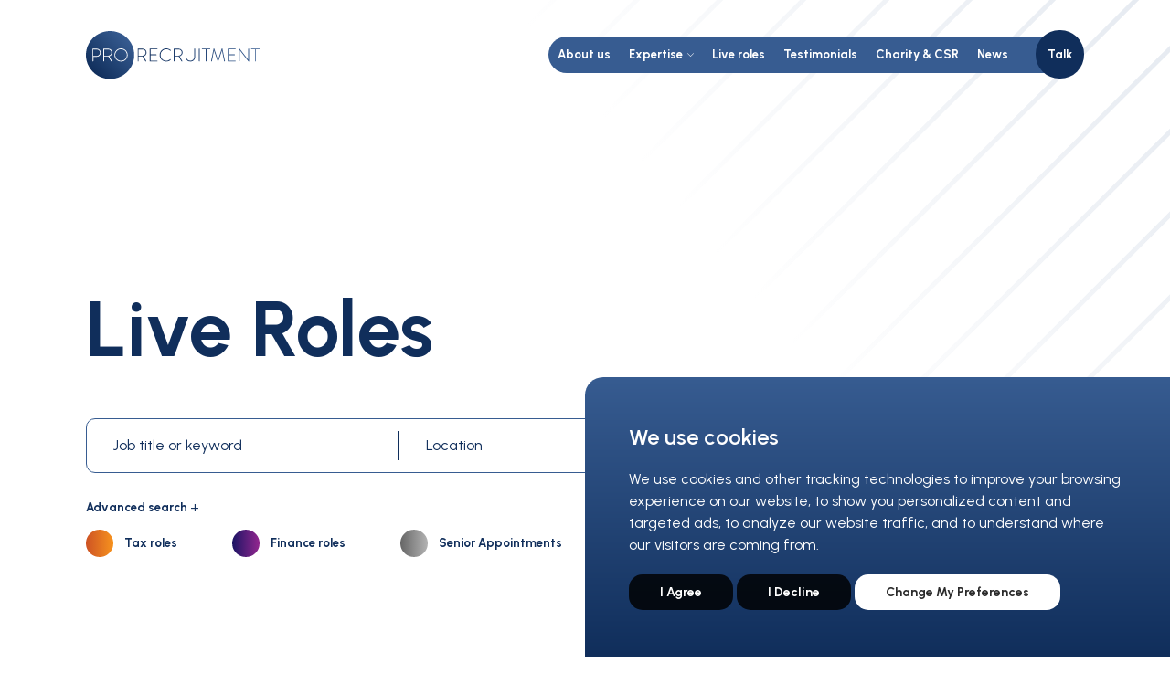

--- FILE ---
content_type: text/html; charset=UTF-8
request_url: https://www.pro-recruitment.co.uk/live-roles?consultant=mollie-smith
body_size: 9704
content:

    <!DOCTYPE html>
<html lang="en">
<head>
    <!-- Google tag (gtag.js) -->
<script async src="https://www.googletagmanager.com/gtag/js?id=G-7J2680T2VP"></script>
<script>
  window.dataLayer = window.dataLayer || [];
  function gtag(){dataLayer.push(arguments);}
  gtag('js', new Date());

  gtag('config', 'G-7J2680T2VP');
</script>

<script type="text/javascript">
   window.hfAccountId = "a4e0ff32-e7a7-4f87-85bc-f4b958d7e631";
   window.hfDomain = "https://api.herefish.com";
   (function() {
       var hf = document.createElement('script'); hf.type = 'text/javascript'; hf.async = true;
       hf.src = window.hfDomain + '/scripts/hf.js';
       var s = document.getElementsByTagName('script')[0]; s.parentNode.insertBefore(hf, s);
   })();
</script>

<!-- Cookie Consent by TermsFeed https://www.TermsFeed.com -->
<script type="text/javascript" src="//www.termsfeed.com/public/cookie-consent/4.1.0/cookie-consent.js" charset="UTF-8"></script>
<script type="text/javascript" charset="UTF-8">
document.addEventListener('DOMContentLoaded', function () {
cookieconsent.run({"notice_banner_type":"simple","consent_type":"express","palette":"dark","language":"en","page_load_consent_levels":["strictly-necessary"],"notice_banner_reject_button_hide":false,"preferences_center_close_button_hide":false,"page_refresh_confirmation_buttons":false,"website_privacy_policy_url":"https://www.pro-recruitment.co.uk/policy","website_name":"Pro Recruitment"});
});
</script>

<noscript>Free cookie consent management tool by <a href="https://www.termsfeed.com/">TermsFeed</a></noscript>
<!-- End Cookie Consent by TermsFeed https://www.TermsFeed.com -->

<style>

.termsfeed-com---palette-dark.termsfeed-com---nb {
    background: linear-gradient(180deg,#375c91,#102e5b) !important;
    color: #fff;
    font-family: var(--font-main);
    border-radius: 20px 0 0 0;
}

.termsfeed-com---nb .cc-nb-okagree, .termsfeed-com---nb .cc-nb-reject, .termsfeed-com---nb .cc-nb-changep{
    margin-right: 13px !important;
    margin-bottom: 20px !important;
    margin-top: 13px !important;
    text-transform: capitalize;
}
.termsfeed-com---nb .cc-nb-title, .termsfeed-com---nb .cc-nb-text{
color: #fff;
}
#cc-nb-text{
font-weight: 400;
}
#cc-nb-title{
color: #fff;
font-family: var(--font-second);
}

.termsfeed-com---palette-dark.termsfeed-com---nb{
   background: var(--gradient-blue-cyan);
   font-family: var(--font-main);
}

.termsfeed-com---nb .cc-nb-title:before{
    pointer-events: none;
    content: "";
    position: absolute;
    background-repeat: no-repeat;
    background-size: contain;
    width: 24px;
    height: 37px;
    transform: translate(-20px, -5px);
}

.termsfeed-com---nb .cc-nb-okagree, .termsfeed-com---nb .cc-nb-reject, .termsfeed-com---nb .cc-nb-changep, .cc-cp-foot-button .cc-cp-foot-save{
background: var(--blue-light);
    border: 1px solid transparent;
    border-radius: 15px;
    color: #fff;
    color: var(--white);
    display: block;
    font-size: 13px;
    font-weight: 700;
    padding: 8px 33px;
    text-align: center;
    transition: .3s ease;
    width: fit-content;
}

.termsfeed-com---nb .cc-nb-okagree:hover, .termsfeed-com---nb .cc-nb-reject:hover, .termsfeed-com---nb .cc-nb-changep:hover, .cc-cp-foot-button .cc-cp-foot-save:hover {
    border-color: var(--blue-light);
    color: var(--blue-light);
    background: var(--white);
}


.termsfeed-com---nb .cc-nb-okagree:hover:before, .termsfeed-com---nb .cc-nb-reject:hover:before, .termsfeed-com---nb .cc-nb-changep:hover:before, .cc-cp-foot-button .cc-cp-foot-save:hover:before {
    width: 100%;
}
.termsfeed-com---nb .cc-nb-okagree:hover:after, .termsfeed-com---nb .cc-nb-reject:hover:after, .termsfeed-com---nb .cc-nb-changep:hover:after, .cc-cp-foot-button .cc-cp-foot-save:hover:after{
    transform: translateX(10px);
}

.cc-nb-buttons-container{
  display:flex!important;
  flex-wrap: wrap;
}

.termsfeed-com---nb .cc-nb-changep:before, .cc-cp-foot-button .cc-cp-foot-save:before{
   background-color: var(--color-bg);
}
.termsfeed-com---palette-dark .cc-pc-container, .termsfeed-com---pc-dialog .cc-cp-body-tabs{
font-family: var(--font-main)!important;
}
.termsfeed-com---palette-dark .cc-pc-head, .termsfeed-com---palette-dark .cc-cp-body-content, .termsfeed-com---palette-dark .cc-cp-foot{
background: linear-gradient(180deg,#375c91,#102e5b) !important;
border-top-color: #fff !important;
border-bottom-color: #fff !important;
}
.termsfeed-com---palette-dark .cc-cp-body-tabs-item[active=true]{
background: var(--blue-light) !important
}

.termsfeed-com---palette-dark .cc-cp-body-tabs-item-link:focus {
box-shadow: 0 0 0 2px #fff
}

.termsfeed-com---pc-dialog .cc-cp-foot-byline a {
color: #fff;
text-decoration: underline
}

@media only screen and (max-width: 470px){
.termsfeed-com---nb .cc-nb-okagree, .termsfeed-com---nb .cc-nb-reject, .termsfeed-com---nb .cc-nb-changep {
margin-top: 0 !important;
    max-width: 210px;
 }

.termsfeed-com---nb .cc-nb-main-container {
padding: 2rem
}
}

@media only screen and (max-width: 428px){
.termsfeed-com---nb .cc-nb-okagree, .termsfeed-com---nb .cc-nb-reject, .termsfeed-com---nb .cc-nb-changep {
   min-width: 100%;
   text-align: center !important;
   justify-content: center;
}
}

</style>

<!-- Below is the link that users can use to open Preferences Center to change their preferences. Do not modify the ID parameter. Place it where appropriate, style it as needed. -->

<script type="text/javascript" src=https://secure.venture365office.com/js/786718.js></script>
<noscript><img src=https://secure.venture365office.com/786718.png style="display:none;" /></noscript>
    <meta http-equiv="content-type" content="text/html; charset=utf-8"/>
    <meta name="viewport" content="width=device-width, initial-scale=1.0"/>
    <title>Live Roles | Pro Recruitment</title>

            <meta content="Live, Roles, Pro Recruitment" name="keywords">
                <meta content="We have built an excellent reputation across the industry and can only thank the dedication and hard work of those that have helped us get to where we are today." name="description">
        
        <meta property="og:title" content="Live Roles">
    <meta property="og:url" content="https://www.pro-recruitment.co.uk/live-roles?consultant=mollie-smith">
    <meta property="og:type" content="website">
    <meta property="og:site_name" content="Pro-Recruitment">
    <meta property="og:description" content="We have built an excellent reputation across the industry and can only thank the dedication and hard work of those that have helped us get to where we are today.">
    <meta name="image" property="og:image" content="https://www.pro-recruitment.co.uk/app/data/og/crop_773f82417104690b7ca9219d006c49af.jpg">

    <!-- Twitter open-graph tags -->
    <meta name="twitter:card" content="summary_large_image"/>
    <meta name="twitter:title" content="Live Roles">
    <meta name="twitter:description" content="We have built an excellent reputation across the industry and can only thank the dedication and hard work of those that have helped us get to where we are today.">
    <meta name="twitter:image" content="https://www.pro-recruitment.co.uk/app/data/og/crop_773f82417104690b7ca9219d006c49af.jpg">

    <!-- Favicon -->
    <link href="/app/data/setting/crop_9435b536c427ce640adaec8f7d9db383.png" rel="shortcut icon"/>

    <!-- normalize -->
    <link href="/app/public/css/plugins/normalize.css" type="text/css" rel="stylesheet"/>

    <!-- AOS -->
    <link href="/app/public/css/plugins/aos.css" type="text/css" rel="stylesheet"/>

    <!-- Choices -->
    <link rel="stylesheet" href="https://cdn.jsdelivr.net/npm/choices.js@10.2.0/public/assets/styles/choices.min.css">

    <!-- Simplebar -->
    <link rel="stylesheet" href="https://cdn.jsdelivr.net/npm/simplebar@6.2.5/dist/simplebar.min.css">

    <!-- noUISlider -->
    <link rel="stylesheet" href="https://cdn.jsdelivr.net/npm/nouislider@15.7.1/dist/nouislider.min.css">

    <!--Swiper-->
    <link rel="stylesheet" href="https://cdnjs.cloudflare.com/ajax/libs/Swiper/9.4.1/swiper-bundle.min.css" integrity="sha512-nGNAKpV+BrfDZabPX1O6q6mRlT57/amdj+6vF322ongqKABLHYLfLc3jYtVVbkiR9towDWPPE9gWFE2tsZIPZg==" crossorigin="anonymous" referrerpolicy="no-referrer" />

    <!-- Connect CSS files -->
    <link href="/app/public/css/additional_styles.css" type="text/css" rel="stylesheet"/>
    <link href="/app/public/css/tailwind.css" type="text/css" rel="stylesheet"/>
    <link href="/app/public/css/style.css" type="text/css" rel="stylesheet"/>
     <link href="/app/public/css/custom.css" type="text/css" rel="stylesheet"/>
   
    <link href="/app/public/plugins/notification/snackbar/snackbar.min.css" rel="stylesheet"
          type="text/css"/>

    <!-- Connect JS files -->
    <script>var site_url = 'https://www.pro-recruitment.co.uk/';</script>
    <script>var site_dir = '/app/';</script>

    <!-- Choices -->
    <script src="https://cdn.jsdelivr.net/npm/choices.js@10.2.0/public/assets/scripts/choices.min.js"></script>

    <script src="https://cdn.jsdelivr.net/npm/jquery@3.7.0/dist/jquery.min.js"></script>

    <script src="/app/public/js/backend/function.js"></script>
    <script src="/app/public/js/backend/event.js"></script>

    <!--Scroll Lock-->
    <script src="https://cdn.jsdelivr.net/npm/scroll-lock@2.1.5/dist/scroll-lock.min.js"></script>
</head>

<body>
<div id="site">
    <!-- POPUPS -->
    <div id="popup">
        <div
                id="popup-close-bg"
                class="popup__close-bg"
                onclick="closePopup();"
        ></div>
        <div id="popup-block" class="popup__block">
            <!-- old-popup-styles, pos-t, pos-r, pos-b, pos-l, full-height -->
            <!-- slide-t, slide-r, slide-b, slide-l -->
            <span class="popup__btn-close" onclick="closePopup();" title="Close">
                <span class="cross-clip"></span>
            </span>
            <div class="popup__container">
                <div id="popup-content" class="popup__content">
                    <!-- YOUR CONTENT HERE -->
                </div>
            </div>
        </div>
    </div>

    <div id="notice"></div>
    <!-- /POPUPS -->

    
    <!-- Header & Menu -->
    <header class="header dark">
        <div class="cont">
            <div class="grid grid-cols-12 gap-5 items-center">
                <div class="col-span-2 h-full">
                                            <a aria-label="go to homepage" href="https://www.pro-recruitment.co.uk/" class="logo">
                            <img src="/app/public/images/logo-dark.svg"
                                 alt="Pro recruitment"/>
                        </a>
                                    </div>

                <div class="col-span-10">
                    <div class="flex items-center justify-end">
                        <nav class="navbar bg-blue-rgba pr-[50px] py-3 rounded-[21.5px] mr-[-30px] relative">
                            <div class="navbar-list flex items-center">
                                <span></span>

                                <a href="https://www.pro-recruitment.co.uk/about-us" class="navbar-list__link">
                                    About us
                                </a>

                                <div class="dropdown">
                                    <div class="navbar-list__link dropdown-link"> Expertise <i
                                                class="icon-arr-down"></i></div>

                                    <div class="dropdown-menu space-y-2.5">
                                        <a href="https://www.pro-recruitment.co.uk/pro-tax" class="dropdown-menu__link pro-tax"> Tax </a>
                                        <a href="https://www.pro-recruitment.co.uk/pro-finance" class="dropdown-menu__link pro-fin"> Finance </a>
                                        <a href="https://www.pro-recruitment.co.uk/prosero" class="dropdown-menu__link prosero">Senior
                                            Appointments</a>
                                    </div>
                                </div>

                                <a href="https://www.pro-recruitment.co.uk/live-roles" class="navbar-list__link"> Live roles </a>

                                <a href="https://www.pro-recruitment.co.uk/testimonials" class="navbar-list__link"> Testimonials </a>

                                <a href="https://www.pro-recruitment.co.uk/social-responsibility" class="navbar-list__link">
                                    Charity & CSR
                                </a>

                                <a href="https://www.pro-recruitment.co.uk/insights" class="navbar-list__link"> News </a>
                            </div>
                        </nav>
                        <a
                                onclick="scrollToEl('#footer_form|900')"
                                class="cursor-pointer talk-btn scale-in text-blue z-10 rounded-full bg-white w-[53px] h-[53px] flex items-center justify-center text-blue"
                        >
                            <span class="relative z-10">Talk</span>
                        </a>

                        <div class="menu-toggle burger">
                            <svg class="ham" viewBox="0 0 100 100">
                                <path
                                        class="ham-line top"
                                        d="m 30,33 h 40 c 13.100415,0 14.380204,31.80258 6.899646,33.421777 -24.612039,5.327373 9.016154,-52.337577 -12.75751,-30.563913 l -28.284272,28.284272"
                                ></path>
                                <path
                                        class="ham-line middle"
                                        d="m 70,50 c 0,0 -32.213436,0 -40,0 -7.786564,0 -6.428571,-4.640244 -6.428571,-8.571429 0,-5.895471 6.073743,-11.783399 12.286435,-5.570707 6.212692,6.212692 28.284272,28.284272 28.284272,28.284272"
                                ></path>
                                <path
                                        class="ham-line bottom"
                                        d="m 69.575405,67.073826 h -40 c -13.100415,0 -14.380204,-31.80258 -6.899646,-33.421777 24.612039,-5.327373 -9.016154,52.337577 12.75751,30.563913 l 28.284272,-28.284272"
                                ></path>
                            </svg>
                        </div>
                    </div>
                </div>
            </div>
        </div>
    </header>

    <div class="mobile-header nav-slide-right">
        <div class="mobile-navbar__wrap" data-simplebar data-simplebar-auto-hide="false" data-scroll-lock-scrollable>
            <ul class="mobile-navbar space-y-[25px] flex flex-col">
                <li class="mobile-navbar__item">
                    <a href="https://www.pro-recruitment.co.uk/" class="mobile-navbar__link"> Home </a>
                </li>

                <li class="mobile-navbar__item">
                    <a href="https://www.pro-recruitment.co.uk/about-us" class="mobile-navbar__link"> About us </a>
                </li>

                <li class="mobile-navbar__item">
                    <div class="mobile-navbar__link acc-trigger"> Expertise <i class="icon-arr-down"></i></div>

                    <div class="acc-content dropdown-menu space-y-2.5">
                        <a href="https://www.pro-recruitment.co.uk/pro-tax" class="dropdown-menu__link pro-tax"> Tax </a>
                        <a href="https://www.pro-recruitment.co.uk/pro-finance" class="dropdown-menu__link pro-fin"> Finance </a>
                        <a href="https://www.pro-recruitment.co.uk/prosero" class="dropdown-menu__link prosero">Senior Appointments</a>
                    </div>
                </li>

                <li class="mobile-navbar__item">
                    <a href="https://www.pro-recruitment.co.uk/live-roles" class="mobile-navbar__link"> Live roles </a>
                </li>

                <li class="mobile-navbar__item">
                    <a href="https://www.pro-recruitment.co.uk/testimonials" class="mobile-navbar__link"> Testimonials </a>
                </li>

                <li class="mobile-navbar__item">
                    <a href="https://www.pro-recruitment.co.uk/social-responsibility" class="mobile-navbar__link">
                        Charity & CSR
                    </a>
                </li>

                <li class="mobile-navbar__item">
                    <a href="https://www.pro-recruitment.co.uk/insights" class="mobile-navbar__link"> News </a>
                </li>

                <li class="mobile-navbar__item">
                    <a href="#" onclick="scrollToEl('#footer_form|900')" class="menu-toggle mobile-navbar__link">
                        Contact </a>
                </li>
            </ul>
        </div>

        <div
                class="socials-list py-5 flex items-center space-x-[15px]"
        >
                            <a
                        aria-label="follow linkedin"
                        href="https://www.linkedin.com/company/pro-recruitment-group/"
                        class="socials-list__link social-link scale-in"
                        target="_blank"
                        rel="noopener nofollow noreferrer"
                >
                    <i class="icon-lin"></i>
                </a>
                                        <a
                        aria-label="follow instagram"
                        href="https://www.instagram.com/prorecgroup/"
                        class="socials-list__link social-link scale-in"
                        target="_blank"
                        rel="noopener nofollow noreferrer"
                >
                    <i class="icon-inst"></i>
                </a>
                    </div>
    </div>

    <div class="header-close-wrapper dark"></div>
    <!-- /Header & Menu -->

    <main class="main" id="content">
        
        <section class="hero-roles z-10 pt-[318px] pb-[85px] tab-sm:pt-[220px]">
    <div class="cont">
        <h1 class="hero-roles__title mb-[42px]">
            Live Roles
        </h1>

        <form id="form_filter" class="search-form search-form_roles main-filter">
            <input id="internal-jobs" type="hidden" name="internal" value="0">
            <input id="consultant" type="hidden" name="consultant" value="50">
            <input id="remote-jobs" type="hidden" name="remote" value="no">

            <div class="flex items-center relative tab-sm:flex-col tab-sm:items-end">
                <div class="search-form__inner">
                    <input
                        value=""
                        name="keywords"
                        type="text"
                        placeholder="Job title or keyword"
                        class="input-second job-title" />
                    <input
                        value=""
                        name="locations"
                        type="text"
                        placeholder="Location"
                        class="input-second" />

                    <div class="multiple-item">
                        <select
                            name="sector"
                            id="sectors"
                            multiple
                            class="multiple-select type-2">
                                                            <option value="1" >Professional Services</option>
                                                            <option value="3" >Financial Services</option>
                                                            <option value="5" >Commerce & Industry</option>
                                                            <option value="8" >Not-for-Profit</option>
                                                    </select>
                    </div>
                </div>

                <button onclick="load('jobs/search', 'form:#form_filter', `brands=${getBrandIdsString()}`, 'form:#form_filter_bot')"
                    type="button" class="search-btn scale-in">
                    <span>Search</span>
                </button>
            </div>

            <button type="button" class="clear-btn">Clear filters</button>
        </form>

        <div class="search-form__filters mt-3.5">
            <div class="acc-trigger w-fit mb-3">
                <p class="text-sm">Advanced search</p>
            </div>

            <div class="acc-content filters-list">
                <form id="form_filter_bot" class="search-form search-form_roles advanced-filters">
                    <div class="flex items-center justify-between tab:flex-col tab:items-start tab:space-y-5">
                        <div class="filter-list__item multiple-item">
                            <select multiple name="specialism" id="specialism" class="multiple-select">
                                <option value="">Specialism</option>
                                                                    <option value="1" >Tax</option>
                                                                    <option value="3" >Finance</option>
                                                            </select>
                        </div>

                        <div class="filter-list__item multiple-item">
                            <select
                                multiple
                                name="sectors"
                                id="sub-specialism"
                                class="multiple-select type-2"
                                data-active="">
                                <option value="">Sub-specialism</option>
                            </select>
                        </div>

                        <div class="filter-list__item multiple-item">
                            <select multiple name="type" id="type" class="multiple-select type-2">
                                <option value="">Type</option>
                                                                    <option value="permanent" >Permanent</option>
                                                                    <option value="contract" >Contract</option>
                                                                    <option value="temporary" >Temporary</option>
                                                            </select>
                        </div>

                        <div class="filter-list__item">
                            <div class="double-range-container double-range-tooltips">
                                <label for="double-range-value-min">Salary</label>
                                <div
                                    id="double-range-tooltips"
                                    class="double-range"
                                    data-min="0"
                                    data-max="300000"
                                    data-unit="£"
                                    data-step="5000"></div>
                                <input
                                    name="salary_from"
                                    class="double-range-hidden-input"
                                    id="double-range-value-min"
                                    value="0"
                                    type="hidden" />
                                <input
                                    name="salary_to"
                                    class="double-range-hidden-input"
                                    id="double-range-value-max"
                                    value="300000"
                                    type="hidden" />
                            </div>
                        </div>

                        <button
                            id="advanced-search"
                            type="button"
                            class="search-btn scale-in tab:!-mt-6 tab:!ml-auto mob-lg:!mt-20"
                            onclick="load('jobs/search', 'form:#form_filter', 'form:#form_filter_bot', `brands=${getBrandIdsString()}`)">
                            <span>Search</span>
                        </button>
                    </div>
                    <button type="button" class="clear-btn">Clear filters</button>
                </form>
            </div>
        </div>

        <div
            class="sectors-tips flex items-center space-x-[60px] mob-xl:space-x-5 mob-lg:items-start mob-lg:space-x-0 mob-lg:flex-col mob-lg:space-y-5">
            <div class="sectors-tips__item flex items-center">
                <input onchange="changeFilterBrand(this, 'protax')" type="checkbox" name="pro-tax" id="pro-tax"
                    value="1"  />
                <label for="pro-tax">
                    <span class="text-sm">Tax roles</span>
                    <span class="sectors-tips__item-color bg-orange-grad"></span>
                </label>
            </div>

            <div class="sectors-tips__item flex items-center">
                <input onchange="changeFilterBrand(this, 'profinance')" type="checkbox" name="pro-finance"
                    id="pro-finance" value="3"  />
                <label for="pro-finance">
                    <span class="text-sm">Finance roles</span>
                    <span class="sectors-tips__item-color bg-purple-grad"></span>
                </label>
            </div>

            <div class="sectors-tips__item flex items-center">
                <input onchange="changeFilterBrand(this, 'prosero')" type="checkbox" name="prosero" id="prosero"
                    value="2"  />
                <label for="prosero">
                    <span class="text-sm">Senior Appointments</span>
                    <span class="sectors-tips__item-color bg-grey-grad"></span>
                </label>
            </div>

            <div class="sectors-tips__item flex items-center">
                <input onchange="changeInternal()" type="checkbox" name="pro-recruitment"
                    id="pro-recruitment"
                    value="4"  />
                <label for="pro-recruitment">
                    <span class="text-sm">Internal roles</span>
                    <span class="sectors-tips__item-color bg-blue-grad"></span>
                </label>
            </div>

            <div class="sectors-tips__item flex items-center">
                <input onClick="changeRemote()" type="checkbox" name="remote"
                    id="pro-remote"
                    value="yes"  />
                <label for="pro-remote">
                    <span class="text-sm">Remote roles</span>
                    <span class="sectors-tips__item-color bg-blue-grad"></span>
                </label>
            </div>
        </div>
    </div>
    <div class="fade-bg absolute w-full h-full right-0 top-0 z-[-1]">
        <img src="/app/public/images/fade-lines.svg" class="ml-auto object-cover" />
    </div>
</section>

<section id="roles-section" class="roles-list pb-[var(--pad)]">
    <div class="cont">
        <div
            class="grid grid-cols-4 gap-x-5 gap-y-9 mb-[76px] relative xl:grid-cols-3 justify-items-center tab-md:grid-cols-2 mob-lg:grid-cols-1"
            id="filter-result">
                            <h2 class="absolute mx-auto text-center" data-aos="fade-in">No jobs found</h2>
                    </div>

        <!-- Pagination -->
        <div class="pagination mx-auto" id="pagination">
                    </div>
    </div>
</section>

<script>
    const specialismData = JSON.parse('[{"id":1,"title":"Tax","childs":[{"id":"5","specialism_id":"1","title":"International Tax","deleted":"no","time":"1686568995"},{"id":"6","specialism_id":"1","title":"Partnerships Tax","deleted":"no","time":"1686568995"},{"id":"7","specialism_id":"1","title":"Corporate Tax","deleted":"no","time":"1686568995"},{"id":"8","specialism_id":"1","title":"VAT \/ Indirect Tax","deleted":"no","time":"1686568995"},{"id":"9","specialism_id":"1","title":"Personal Tax \/ Private Client","deleted":"no","time":"1686568995"},{"id":"10","specialism_id":"1","title":"Employment Tax","deleted":"no","time":"1686568995"},{"id":"11","specialism_id":"1","title":"Share schemes","deleted":"no","time":"1686568995"},{"id":"12","specialism_id":"1","title":"M&A Tax","deleted":"no","time":"1686568995"},{"id":"13","specialism_id":"1","title":"Capital Allowances","deleted":"no","time":"1686568995"},{"id":"19","specialism_id":"1","title":"Tax Technical \/ Writing","deleted":"no","time":"1686751813"},{"id":"20","specialism_id":"1","title":"Tax Investigations \/ Risk","deleted":"no","time":"1686754213"},{"id":"21","specialism_id":"1","title":"R&D Tax","deleted":"no","time":"1686817814"},{"id":"22","specialism_id":"1","title":"Expatriate Tax","deleted":"no","time":"1686844822"},{"id":"23","specialism_id":"1","title":"Trusts","deleted":"no","time":"1686914414"},{"id":"26","specialism_id":"1","title":"Mixed Tax","deleted":"no","time":"1687104613"},{"id":"27","specialism_id":"1","title":"Transfer Pricing","deleted":"no","time":"1687518604"},{"id":"32","specialism_id":"1","title":"US Tax","deleted":"no","time":"1688638808"}]},{"id":3,"title":"Finance","childs":[{"id":"4","specialism_id":"3","title":"Financial Control","deleted":"no","time":"1686568995"},{"id":"15","specialism_id":"3","title":"Audit & Assurance","deleted":"no","time":"1686569414"},{"id":"16","specialism_id":"3","title":"General Accounting","deleted":"no","time":"1686573014"},{"id":"25","specialism_id":"3","title":"Outsourcing & Business Services","deleted":"no","time":"1687075222"},{"id":"29","specialism_id":"3","title":"Statutory Accounting","deleted":"no","time":"1688378410"},{"id":"33","specialism_id":"3","title":"FP & A","deleted":"no","time":"1689263405"},{"id":"35","specialism_id":"3","title":"Corporate Finance \/ M&A","deleted":"no","time":"1691484604"},{"id":"40","specialism_id":"3","title":"Financial Accounting","deleted":"no","time":"1698829806"},{"id":"44","specialism_id":"3","title":"Commercial Finance","deleted":"no","time":"1727116811"}]}]');
    const subSpecialismData = JSON.parse('false');
    const advancedButton = document.getElementById("advanced-search");

    const stateBrandFilters = {
        'protax': {
            'id': 1,
            'status': false
        },
        'profinance': {
            'id': 3,
            'status': false
        },
        'prosero': {
            'id': 2,
            'status': false
        },
    };

    initBrands()

    function initBrands() {
        let proTaxBrand = document.getElementById('pro-tax'),
            proFinanceBrand = document.getElementById('pro-finance'),
            proSeroBrand = document.getElementById('prosero');

        stateBrandFilters['protax']['status'] = proTaxBrand.checked;
        stateBrandFilters['profinance']['status'] = proFinanceBrand.checked;
        stateBrandFilters['prosero']['status'] = proSeroBrand.checked;

    }


    function getBrandIds() {
        const idsWithTrueStatus = [];

        for (const key in stateBrandFilters) {
            if (stateBrandFilters.hasOwnProperty(key)) {
                const brand = stateBrandFilters[key];
                if (brand.status === true) {
                    idsWithTrueStatus.push(brand.id);
                }
            }
        }

        return idsWithTrueStatus;
    }

    function getBrandIdsString() {
        return getBrandIds().join(',');
    }

    function changeFilterBrand(elem, key) {

        if (key in stateBrandFilters) {
            stateBrandFilters[key]['status'] = elem.checked;
        }

        let brandIdsString = getBrandIdsString();

        load('jobs/search', 'form:#form_filter', 'form:#form_filter_bot', `brands=${brandIdsString}`)

    }
</script>

<script>
    let hideInput = document.getElementById('internal-jobs');

    if (Number(hideInput.value) === 1)
        hideInput.checked = true;


    function changeInternal() {
        let hideInput = document.getElementById('internal-jobs');

        if (Number(hideInput.value) === 0)
            hideInput.value = 1;
        else
            hideInput.value = 0;

        load('jobs/search', 'form:#form_filter', `brands=${getBrandIdsString()}`, 'form:#form_filter_bot')
    }
</script>
<script>
    let hideInput1 = document.getElementById('remote-jobs');

    if (String(hideInput1.value) === 'yes')
        hideInput1.checked = true;


    function changeRemote() {
        let hideInput1 = document.getElementById('remote-jobs');
        if (String(hideInput1.value) === 'no')
            hideInput1.value = 'yes';
        else
            hideInput1.value = 'no';

        // alert(hideInput1.value);
        load('jobs/search', 'form:#form_filter', 'form:#form_filter_bot')
    }
</script>
            </main>

    <!-- Footer -->

    <footer class="footer">
        <div class="lines-cont" id="footer_form">
            <div class="lines">
                <div class="line left-0 top-0"></div>
                <div class="line right-0 top-0 rotate-90"></div>
                <div class="line right-0 bottom-0 rotate-180"></div>
                <div class="line left-0 bottom-0 -rotate-90"></div>
            </div>

            <div class="grid grid-cols-12 gap-x-5 gap-y-[50px]">
                <div class="col-span-5 tab-sm:col-span-full">
                    <div
                            class="footer-details max-w-[298px] mx-auto tab-sm:max-w-full"
                    >
                        <a href="https://www.pro-recruitment.co.uk/" class="footer__logo">
                            <img src="/app/public/images/logo.svg" alt="Pro recruitment"/>
                        </a>

                        <div class="footer-contacts space-y-0.5 !mb-[12px]">
                            <a href="https://maps.app.goo.gl/9fBimWhaCXNNJ2Bc6" target="_blank" class="footer-contacts__link">
                                London office : 6-7 St Cross Street, London, EC1N 8UB
                            </a>
                             <a href="https://maps.app.goo.gl/25jrpLQRK74hLHNt6" target="_blank" class="footer-contacts__link">
                                Manchester office : 111 Piccadilly, Ducie Street, Manchester, M1 2HY
                            </a>
    
                            <a
                                    href="mailto:enquiries@pro-recruitment.co.uk"
                                    class="footer-contacts__link"
                            >
                                enquiries@pro-recruitment.co.uk
                            </a>

                            <a href="tel:020 4549 9930" class="footer-contacts__link contacts__link">
                                02045 499 930
                            </a>
                        </div>

                        <div class="w-full pb-[12px] border-b-white border-b-[1px] border-solid mb-[20px]">
                            <img class="w-[316px] xl:w-full max-w-none" src="/app/public/images/banner.png" alt="Pro recruitment"/>
                        </div>

                                                    <div class="footer-socials flex items-center space-x-[15px] !pb-[20px]">
                                                                    <a
                                        aria-label="follow linkedin"
                                        href="https://www.linkedin.com/company/pro-recruitment-group/"
                                        class="footer-socials__link social-link scale-in linkedin-type"
                                        target="_blank"
                                        rel="noopener nofollow noreferrer"
                                    >
                                        <i class="icon-lin"></i>
                                    </a>
                                                                                                    <a
                                        aria-label="follow instagram"
                                        href="https://www.instagram.com/prorecgroup/"
                                        class="footer-socials__link social-link scale-in instagram-type"
                                        target="_blank"
                                        rel="noopener nofollow noreferrer"
                                    >
                                        <i class="icon-inst"></i>
                                    </a>
                                
                                                                    <a
                                        aria-label="follow youtube"
                                        href="https://www.youtube.com/c/ProRecruitmentGroup/videos"
                                        class="footer-socials__link social-link scale-in youtube-type"
                                        target="_blank"
                                        rel="noopener nofollow noreferrer"
                                    >
                                        <i class="icon-youtube"></i>
                                    </a>
                                
                                
                                
                                                                  <a
                                    aria-label="follow twitter"
                                    href="https://open.spotify.com/episode/1jQrT4yaiFv59mSzR51bLY"
                                    class="footer-socials__link social-link scale-in spotify-type"
                                    target="_blank"
                                    rel="noopener nofollow noreferrer"
                                  >
                                    <i class="icon-spotify"></i>
                                  </a>
                                
                            </div>
                        
                        <p class="credits text-[13px] font-light mb-1.5 mob:mb-4">
                            © 2026 Pro-Recruitment
                        </p>

                        <div class="privacy-links">
                            <a href="https://www.pro-recruitment.co.uk/policy" class="privacy-links__item">Privacy Policy</a>
                            <a target="_blank" href="https://www.pro-recruitment.co.uk/uploads/pro-recruitment-tobs-2024" class="privacy-links__item">Terms & Conditions</a>
                            <a href="https://timesheets.pro-recruitment.co.uk/localAccess/signOnForm" class="privacy-links__item">Timesheets (Contractor Guide)</a>
                        </div>

                        <a
                                href="https://www.boldidentities.com/"
                                target="_blank"
                                id="bold-credits"
                                class="mt-5"
                        >
                            <img src="/app/public/images/BOLD-logo-white.gif" alt="BOLD"/>
                        </a>
                    </div>
                </div>

                <div class="col-span-7 tab-sm:col-span-full tab-sm:row-span-full" id="talk_to_us_response">
                    <h3 class="mb-[30px]">
                        Talk to us today
                    </h3>

                    <form id="talk_to_us_form" class="contact-form">

                        <input type="hidden" id="g-recaptcha-response" name="g-recaptcha-response">

                        <div class="input-item">
                            <label for="name">Your name *</label>
                            <input name="name" type="text" id="name" placeholder="Your name"/>
                        </div>

                        <div class="input-item">
                            <label for="email">Your email *</label>
                            <input
                                    type="email"
                                    id="email"
                                    name="email"
                                    placeholder="example@email.com"
                            />
                        </div>

                        <div class="input-item">
                            <label for="phone">Your phone *</label>
                            <input oninput="/^[0-9]+$/.test(this.value) ? this.value : this.value = this.value.replace(/[^0-9]/g, '')"
                                   name="tel" type="tel" id="phone" placeholder="00000 000 000"/>
                        </div>

                        <div class="input-item !z-10">
                            <label>Subject</label>
                            <select name="option" id="subject" class="select-item">
                                <option value="">Subject of message</option>
                                <option value="looking_for_new_role">Looking for a new role</option>
                                <option value="looking_to_hire">Looking to Hire</option>
                                <option value="join_the_team">Join the team</option>
                            </select>
                        </div>

                        <div class="input-item input-item_file">
                            <label>Upload CV *</label>
                            <input type="file" name="cv_field" accept=".doc, .docx, .txt, .pdf, .fotd"
                                   onchange="initFile(this); load('page/upload/', 'field=#cv_field', 'preview=.cv_file_name');">
                            <input type="hidden" name="cv_field" id="cv_field" value="">
                            <p class="file__placeholder cv_file_name">Choose file</p>
                        </div>

                        <div class="input-item">
                            <label for="message">How can we help?</label>
                            <textarea
                                    name="message"
                                    id="message"
                                    placeholder="Tell us how we can help you today"
                            ></textarea>
                        </div>

                                                    <button id="form_submit" type="button" onclick="reCaptcha()"
                                    class="btn grey white-txt">
                                <span class="circle"></span>
                                <span>Submit message</span>
                            </button>
                                            </form>
                </div>
            </div>
        </div>
    </footer>


    
        <script src="https://www.google.com/recaptcha/api.js?render=6LdamsImAAAAAHogrrX6rc7ylaPui9yWGN6-0Ka8"></script>
        <script>
            function reCaptcha() {
                grecaptcha.ready(function () {
                    // do request for recaptcha token
                    // response is promise with passed token
                    grecaptcha.execute('6LdamsImAAAAAHogrrX6rc7ylaPui9yWGN6-0Ka8', {action: 'form_submit'})
                        .then(function (token) {
                            // add token value to form
                            document.getElementById('g-recaptcha-response').value = token;

                            load('form/talk_to_us', 'form:#talk_to_us_form')
                        });
                });
            }
        </script>
        <script>
            function reCaptchaWebinar() {
              grecaptcha.ready(function () {
                // do request for recaptcha token
                // response is promise with passed token
                grecaptcha.execute('6LdamsImAAAAAHogrrX6rc7ylaPui9yWGN6-0Ka8', {action: 'form_submit_webinar'})
                  .then(function (token) {
                    // add token value to form
                    document.getElementById('g-recaptcha-response-webinar').value = token;

                    load('form/form_submit', 'form:#form_submit_webinar')
                  });
              });
            }
        </script>
    
    <!-- /FOOTER -->

    </div>



<script src="/app/public/plugins/notification/snackbar/snackbar.min.js"></script>

<script src="/app/public/js/plugins/lazysizes.min.js" type="text/javascript"></script>

<script src="https://kit.fontawesome.com/aaa56c7348.js" crossorigin="anonymous"></script>

<!-- Rellax scroll -->
<script src="/app/public/js/plugins/rellax.min.js"></script>

<!-- AOS -->
<script src="https://cdn.jsdelivr.net/npm/aos@2.3.4/dist/aos.min.js"></script>

<!-- noUiSlider -->
<script src="https://cdn.jsdelivr.net/npm/nouislider@15.7.1/dist/nouislider.min.js"></script>

<!-- Tilt js -->
<script src="https://cdn.jsdelivr.net/npm/vanilla-tilt@1.8.0/dist/vanilla-tilt.min.js"></script>

<!-- Simplebar -->
<script src="https://cdn.jsdelivr.net/npm/simplebar@6.2.5/dist/simplebar.min.js"></script>

<!-- Container Query Polyfill -->
<script src="/app/public/js/plugins/cq-prolyfill.min.js"></script>

<script defer type="module" src="/app/public/js/main.js"></script>
</body>
</html>


--- FILE ---
content_type: text/html; charset=utf-8
request_url: https://www.google.com/recaptcha/api2/anchor?ar=1&k=6LdamsImAAAAAHogrrX6rc7ylaPui9yWGN6-0Ka8&co=aHR0cHM6Ly93d3cucHJvLXJlY3J1aXRtZW50LmNvLnVrOjQ0Mw..&hl=en&v=PoyoqOPhxBO7pBk68S4YbpHZ&size=invisible&anchor-ms=20000&execute-ms=30000&cb=mq9n4jc68zp5
body_size: 48837
content:
<!DOCTYPE HTML><html dir="ltr" lang="en"><head><meta http-equiv="Content-Type" content="text/html; charset=UTF-8">
<meta http-equiv="X-UA-Compatible" content="IE=edge">
<title>reCAPTCHA</title>
<style type="text/css">
/* cyrillic-ext */
@font-face {
  font-family: 'Roboto';
  font-style: normal;
  font-weight: 400;
  font-stretch: 100%;
  src: url(//fonts.gstatic.com/s/roboto/v48/KFO7CnqEu92Fr1ME7kSn66aGLdTylUAMa3GUBHMdazTgWw.woff2) format('woff2');
  unicode-range: U+0460-052F, U+1C80-1C8A, U+20B4, U+2DE0-2DFF, U+A640-A69F, U+FE2E-FE2F;
}
/* cyrillic */
@font-face {
  font-family: 'Roboto';
  font-style: normal;
  font-weight: 400;
  font-stretch: 100%;
  src: url(//fonts.gstatic.com/s/roboto/v48/KFO7CnqEu92Fr1ME7kSn66aGLdTylUAMa3iUBHMdazTgWw.woff2) format('woff2');
  unicode-range: U+0301, U+0400-045F, U+0490-0491, U+04B0-04B1, U+2116;
}
/* greek-ext */
@font-face {
  font-family: 'Roboto';
  font-style: normal;
  font-weight: 400;
  font-stretch: 100%;
  src: url(//fonts.gstatic.com/s/roboto/v48/KFO7CnqEu92Fr1ME7kSn66aGLdTylUAMa3CUBHMdazTgWw.woff2) format('woff2');
  unicode-range: U+1F00-1FFF;
}
/* greek */
@font-face {
  font-family: 'Roboto';
  font-style: normal;
  font-weight: 400;
  font-stretch: 100%;
  src: url(//fonts.gstatic.com/s/roboto/v48/KFO7CnqEu92Fr1ME7kSn66aGLdTylUAMa3-UBHMdazTgWw.woff2) format('woff2');
  unicode-range: U+0370-0377, U+037A-037F, U+0384-038A, U+038C, U+038E-03A1, U+03A3-03FF;
}
/* math */
@font-face {
  font-family: 'Roboto';
  font-style: normal;
  font-weight: 400;
  font-stretch: 100%;
  src: url(//fonts.gstatic.com/s/roboto/v48/KFO7CnqEu92Fr1ME7kSn66aGLdTylUAMawCUBHMdazTgWw.woff2) format('woff2');
  unicode-range: U+0302-0303, U+0305, U+0307-0308, U+0310, U+0312, U+0315, U+031A, U+0326-0327, U+032C, U+032F-0330, U+0332-0333, U+0338, U+033A, U+0346, U+034D, U+0391-03A1, U+03A3-03A9, U+03B1-03C9, U+03D1, U+03D5-03D6, U+03F0-03F1, U+03F4-03F5, U+2016-2017, U+2034-2038, U+203C, U+2040, U+2043, U+2047, U+2050, U+2057, U+205F, U+2070-2071, U+2074-208E, U+2090-209C, U+20D0-20DC, U+20E1, U+20E5-20EF, U+2100-2112, U+2114-2115, U+2117-2121, U+2123-214F, U+2190, U+2192, U+2194-21AE, U+21B0-21E5, U+21F1-21F2, U+21F4-2211, U+2213-2214, U+2216-22FF, U+2308-230B, U+2310, U+2319, U+231C-2321, U+2336-237A, U+237C, U+2395, U+239B-23B7, U+23D0, U+23DC-23E1, U+2474-2475, U+25AF, U+25B3, U+25B7, U+25BD, U+25C1, U+25CA, U+25CC, U+25FB, U+266D-266F, U+27C0-27FF, U+2900-2AFF, U+2B0E-2B11, U+2B30-2B4C, U+2BFE, U+3030, U+FF5B, U+FF5D, U+1D400-1D7FF, U+1EE00-1EEFF;
}
/* symbols */
@font-face {
  font-family: 'Roboto';
  font-style: normal;
  font-weight: 400;
  font-stretch: 100%;
  src: url(//fonts.gstatic.com/s/roboto/v48/KFO7CnqEu92Fr1ME7kSn66aGLdTylUAMaxKUBHMdazTgWw.woff2) format('woff2');
  unicode-range: U+0001-000C, U+000E-001F, U+007F-009F, U+20DD-20E0, U+20E2-20E4, U+2150-218F, U+2190, U+2192, U+2194-2199, U+21AF, U+21E6-21F0, U+21F3, U+2218-2219, U+2299, U+22C4-22C6, U+2300-243F, U+2440-244A, U+2460-24FF, U+25A0-27BF, U+2800-28FF, U+2921-2922, U+2981, U+29BF, U+29EB, U+2B00-2BFF, U+4DC0-4DFF, U+FFF9-FFFB, U+10140-1018E, U+10190-1019C, U+101A0, U+101D0-101FD, U+102E0-102FB, U+10E60-10E7E, U+1D2C0-1D2D3, U+1D2E0-1D37F, U+1F000-1F0FF, U+1F100-1F1AD, U+1F1E6-1F1FF, U+1F30D-1F30F, U+1F315, U+1F31C, U+1F31E, U+1F320-1F32C, U+1F336, U+1F378, U+1F37D, U+1F382, U+1F393-1F39F, U+1F3A7-1F3A8, U+1F3AC-1F3AF, U+1F3C2, U+1F3C4-1F3C6, U+1F3CA-1F3CE, U+1F3D4-1F3E0, U+1F3ED, U+1F3F1-1F3F3, U+1F3F5-1F3F7, U+1F408, U+1F415, U+1F41F, U+1F426, U+1F43F, U+1F441-1F442, U+1F444, U+1F446-1F449, U+1F44C-1F44E, U+1F453, U+1F46A, U+1F47D, U+1F4A3, U+1F4B0, U+1F4B3, U+1F4B9, U+1F4BB, U+1F4BF, U+1F4C8-1F4CB, U+1F4D6, U+1F4DA, U+1F4DF, U+1F4E3-1F4E6, U+1F4EA-1F4ED, U+1F4F7, U+1F4F9-1F4FB, U+1F4FD-1F4FE, U+1F503, U+1F507-1F50B, U+1F50D, U+1F512-1F513, U+1F53E-1F54A, U+1F54F-1F5FA, U+1F610, U+1F650-1F67F, U+1F687, U+1F68D, U+1F691, U+1F694, U+1F698, U+1F6AD, U+1F6B2, U+1F6B9-1F6BA, U+1F6BC, U+1F6C6-1F6CF, U+1F6D3-1F6D7, U+1F6E0-1F6EA, U+1F6F0-1F6F3, U+1F6F7-1F6FC, U+1F700-1F7FF, U+1F800-1F80B, U+1F810-1F847, U+1F850-1F859, U+1F860-1F887, U+1F890-1F8AD, U+1F8B0-1F8BB, U+1F8C0-1F8C1, U+1F900-1F90B, U+1F93B, U+1F946, U+1F984, U+1F996, U+1F9E9, U+1FA00-1FA6F, U+1FA70-1FA7C, U+1FA80-1FA89, U+1FA8F-1FAC6, U+1FACE-1FADC, U+1FADF-1FAE9, U+1FAF0-1FAF8, U+1FB00-1FBFF;
}
/* vietnamese */
@font-face {
  font-family: 'Roboto';
  font-style: normal;
  font-weight: 400;
  font-stretch: 100%;
  src: url(//fonts.gstatic.com/s/roboto/v48/KFO7CnqEu92Fr1ME7kSn66aGLdTylUAMa3OUBHMdazTgWw.woff2) format('woff2');
  unicode-range: U+0102-0103, U+0110-0111, U+0128-0129, U+0168-0169, U+01A0-01A1, U+01AF-01B0, U+0300-0301, U+0303-0304, U+0308-0309, U+0323, U+0329, U+1EA0-1EF9, U+20AB;
}
/* latin-ext */
@font-face {
  font-family: 'Roboto';
  font-style: normal;
  font-weight: 400;
  font-stretch: 100%;
  src: url(//fonts.gstatic.com/s/roboto/v48/KFO7CnqEu92Fr1ME7kSn66aGLdTylUAMa3KUBHMdazTgWw.woff2) format('woff2');
  unicode-range: U+0100-02BA, U+02BD-02C5, U+02C7-02CC, U+02CE-02D7, U+02DD-02FF, U+0304, U+0308, U+0329, U+1D00-1DBF, U+1E00-1E9F, U+1EF2-1EFF, U+2020, U+20A0-20AB, U+20AD-20C0, U+2113, U+2C60-2C7F, U+A720-A7FF;
}
/* latin */
@font-face {
  font-family: 'Roboto';
  font-style: normal;
  font-weight: 400;
  font-stretch: 100%;
  src: url(//fonts.gstatic.com/s/roboto/v48/KFO7CnqEu92Fr1ME7kSn66aGLdTylUAMa3yUBHMdazQ.woff2) format('woff2');
  unicode-range: U+0000-00FF, U+0131, U+0152-0153, U+02BB-02BC, U+02C6, U+02DA, U+02DC, U+0304, U+0308, U+0329, U+2000-206F, U+20AC, U+2122, U+2191, U+2193, U+2212, U+2215, U+FEFF, U+FFFD;
}
/* cyrillic-ext */
@font-face {
  font-family: 'Roboto';
  font-style: normal;
  font-weight: 500;
  font-stretch: 100%;
  src: url(//fonts.gstatic.com/s/roboto/v48/KFO7CnqEu92Fr1ME7kSn66aGLdTylUAMa3GUBHMdazTgWw.woff2) format('woff2');
  unicode-range: U+0460-052F, U+1C80-1C8A, U+20B4, U+2DE0-2DFF, U+A640-A69F, U+FE2E-FE2F;
}
/* cyrillic */
@font-face {
  font-family: 'Roboto';
  font-style: normal;
  font-weight: 500;
  font-stretch: 100%;
  src: url(//fonts.gstatic.com/s/roboto/v48/KFO7CnqEu92Fr1ME7kSn66aGLdTylUAMa3iUBHMdazTgWw.woff2) format('woff2');
  unicode-range: U+0301, U+0400-045F, U+0490-0491, U+04B0-04B1, U+2116;
}
/* greek-ext */
@font-face {
  font-family: 'Roboto';
  font-style: normal;
  font-weight: 500;
  font-stretch: 100%;
  src: url(//fonts.gstatic.com/s/roboto/v48/KFO7CnqEu92Fr1ME7kSn66aGLdTylUAMa3CUBHMdazTgWw.woff2) format('woff2');
  unicode-range: U+1F00-1FFF;
}
/* greek */
@font-face {
  font-family: 'Roboto';
  font-style: normal;
  font-weight: 500;
  font-stretch: 100%;
  src: url(//fonts.gstatic.com/s/roboto/v48/KFO7CnqEu92Fr1ME7kSn66aGLdTylUAMa3-UBHMdazTgWw.woff2) format('woff2');
  unicode-range: U+0370-0377, U+037A-037F, U+0384-038A, U+038C, U+038E-03A1, U+03A3-03FF;
}
/* math */
@font-face {
  font-family: 'Roboto';
  font-style: normal;
  font-weight: 500;
  font-stretch: 100%;
  src: url(//fonts.gstatic.com/s/roboto/v48/KFO7CnqEu92Fr1ME7kSn66aGLdTylUAMawCUBHMdazTgWw.woff2) format('woff2');
  unicode-range: U+0302-0303, U+0305, U+0307-0308, U+0310, U+0312, U+0315, U+031A, U+0326-0327, U+032C, U+032F-0330, U+0332-0333, U+0338, U+033A, U+0346, U+034D, U+0391-03A1, U+03A3-03A9, U+03B1-03C9, U+03D1, U+03D5-03D6, U+03F0-03F1, U+03F4-03F5, U+2016-2017, U+2034-2038, U+203C, U+2040, U+2043, U+2047, U+2050, U+2057, U+205F, U+2070-2071, U+2074-208E, U+2090-209C, U+20D0-20DC, U+20E1, U+20E5-20EF, U+2100-2112, U+2114-2115, U+2117-2121, U+2123-214F, U+2190, U+2192, U+2194-21AE, U+21B0-21E5, U+21F1-21F2, U+21F4-2211, U+2213-2214, U+2216-22FF, U+2308-230B, U+2310, U+2319, U+231C-2321, U+2336-237A, U+237C, U+2395, U+239B-23B7, U+23D0, U+23DC-23E1, U+2474-2475, U+25AF, U+25B3, U+25B7, U+25BD, U+25C1, U+25CA, U+25CC, U+25FB, U+266D-266F, U+27C0-27FF, U+2900-2AFF, U+2B0E-2B11, U+2B30-2B4C, U+2BFE, U+3030, U+FF5B, U+FF5D, U+1D400-1D7FF, U+1EE00-1EEFF;
}
/* symbols */
@font-face {
  font-family: 'Roboto';
  font-style: normal;
  font-weight: 500;
  font-stretch: 100%;
  src: url(//fonts.gstatic.com/s/roboto/v48/KFO7CnqEu92Fr1ME7kSn66aGLdTylUAMaxKUBHMdazTgWw.woff2) format('woff2');
  unicode-range: U+0001-000C, U+000E-001F, U+007F-009F, U+20DD-20E0, U+20E2-20E4, U+2150-218F, U+2190, U+2192, U+2194-2199, U+21AF, U+21E6-21F0, U+21F3, U+2218-2219, U+2299, U+22C4-22C6, U+2300-243F, U+2440-244A, U+2460-24FF, U+25A0-27BF, U+2800-28FF, U+2921-2922, U+2981, U+29BF, U+29EB, U+2B00-2BFF, U+4DC0-4DFF, U+FFF9-FFFB, U+10140-1018E, U+10190-1019C, U+101A0, U+101D0-101FD, U+102E0-102FB, U+10E60-10E7E, U+1D2C0-1D2D3, U+1D2E0-1D37F, U+1F000-1F0FF, U+1F100-1F1AD, U+1F1E6-1F1FF, U+1F30D-1F30F, U+1F315, U+1F31C, U+1F31E, U+1F320-1F32C, U+1F336, U+1F378, U+1F37D, U+1F382, U+1F393-1F39F, U+1F3A7-1F3A8, U+1F3AC-1F3AF, U+1F3C2, U+1F3C4-1F3C6, U+1F3CA-1F3CE, U+1F3D4-1F3E0, U+1F3ED, U+1F3F1-1F3F3, U+1F3F5-1F3F7, U+1F408, U+1F415, U+1F41F, U+1F426, U+1F43F, U+1F441-1F442, U+1F444, U+1F446-1F449, U+1F44C-1F44E, U+1F453, U+1F46A, U+1F47D, U+1F4A3, U+1F4B0, U+1F4B3, U+1F4B9, U+1F4BB, U+1F4BF, U+1F4C8-1F4CB, U+1F4D6, U+1F4DA, U+1F4DF, U+1F4E3-1F4E6, U+1F4EA-1F4ED, U+1F4F7, U+1F4F9-1F4FB, U+1F4FD-1F4FE, U+1F503, U+1F507-1F50B, U+1F50D, U+1F512-1F513, U+1F53E-1F54A, U+1F54F-1F5FA, U+1F610, U+1F650-1F67F, U+1F687, U+1F68D, U+1F691, U+1F694, U+1F698, U+1F6AD, U+1F6B2, U+1F6B9-1F6BA, U+1F6BC, U+1F6C6-1F6CF, U+1F6D3-1F6D7, U+1F6E0-1F6EA, U+1F6F0-1F6F3, U+1F6F7-1F6FC, U+1F700-1F7FF, U+1F800-1F80B, U+1F810-1F847, U+1F850-1F859, U+1F860-1F887, U+1F890-1F8AD, U+1F8B0-1F8BB, U+1F8C0-1F8C1, U+1F900-1F90B, U+1F93B, U+1F946, U+1F984, U+1F996, U+1F9E9, U+1FA00-1FA6F, U+1FA70-1FA7C, U+1FA80-1FA89, U+1FA8F-1FAC6, U+1FACE-1FADC, U+1FADF-1FAE9, U+1FAF0-1FAF8, U+1FB00-1FBFF;
}
/* vietnamese */
@font-face {
  font-family: 'Roboto';
  font-style: normal;
  font-weight: 500;
  font-stretch: 100%;
  src: url(//fonts.gstatic.com/s/roboto/v48/KFO7CnqEu92Fr1ME7kSn66aGLdTylUAMa3OUBHMdazTgWw.woff2) format('woff2');
  unicode-range: U+0102-0103, U+0110-0111, U+0128-0129, U+0168-0169, U+01A0-01A1, U+01AF-01B0, U+0300-0301, U+0303-0304, U+0308-0309, U+0323, U+0329, U+1EA0-1EF9, U+20AB;
}
/* latin-ext */
@font-face {
  font-family: 'Roboto';
  font-style: normal;
  font-weight: 500;
  font-stretch: 100%;
  src: url(//fonts.gstatic.com/s/roboto/v48/KFO7CnqEu92Fr1ME7kSn66aGLdTylUAMa3KUBHMdazTgWw.woff2) format('woff2');
  unicode-range: U+0100-02BA, U+02BD-02C5, U+02C7-02CC, U+02CE-02D7, U+02DD-02FF, U+0304, U+0308, U+0329, U+1D00-1DBF, U+1E00-1E9F, U+1EF2-1EFF, U+2020, U+20A0-20AB, U+20AD-20C0, U+2113, U+2C60-2C7F, U+A720-A7FF;
}
/* latin */
@font-face {
  font-family: 'Roboto';
  font-style: normal;
  font-weight: 500;
  font-stretch: 100%;
  src: url(//fonts.gstatic.com/s/roboto/v48/KFO7CnqEu92Fr1ME7kSn66aGLdTylUAMa3yUBHMdazQ.woff2) format('woff2');
  unicode-range: U+0000-00FF, U+0131, U+0152-0153, U+02BB-02BC, U+02C6, U+02DA, U+02DC, U+0304, U+0308, U+0329, U+2000-206F, U+20AC, U+2122, U+2191, U+2193, U+2212, U+2215, U+FEFF, U+FFFD;
}
/* cyrillic-ext */
@font-face {
  font-family: 'Roboto';
  font-style: normal;
  font-weight: 900;
  font-stretch: 100%;
  src: url(//fonts.gstatic.com/s/roboto/v48/KFO7CnqEu92Fr1ME7kSn66aGLdTylUAMa3GUBHMdazTgWw.woff2) format('woff2');
  unicode-range: U+0460-052F, U+1C80-1C8A, U+20B4, U+2DE0-2DFF, U+A640-A69F, U+FE2E-FE2F;
}
/* cyrillic */
@font-face {
  font-family: 'Roboto';
  font-style: normal;
  font-weight: 900;
  font-stretch: 100%;
  src: url(//fonts.gstatic.com/s/roboto/v48/KFO7CnqEu92Fr1ME7kSn66aGLdTylUAMa3iUBHMdazTgWw.woff2) format('woff2');
  unicode-range: U+0301, U+0400-045F, U+0490-0491, U+04B0-04B1, U+2116;
}
/* greek-ext */
@font-face {
  font-family: 'Roboto';
  font-style: normal;
  font-weight: 900;
  font-stretch: 100%;
  src: url(//fonts.gstatic.com/s/roboto/v48/KFO7CnqEu92Fr1ME7kSn66aGLdTylUAMa3CUBHMdazTgWw.woff2) format('woff2');
  unicode-range: U+1F00-1FFF;
}
/* greek */
@font-face {
  font-family: 'Roboto';
  font-style: normal;
  font-weight: 900;
  font-stretch: 100%;
  src: url(//fonts.gstatic.com/s/roboto/v48/KFO7CnqEu92Fr1ME7kSn66aGLdTylUAMa3-UBHMdazTgWw.woff2) format('woff2');
  unicode-range: U+0370-0377, U+037A-037F, U+0384-038A, U+038C, U+038E-03A1, U+03A3-03FF;
}
/* math */
@font-face {
  font-family: 'Roboto';
  font-style: normal;
  font-weight: 900;
  font-stretch: 100%;
  src: url(//fonts.gstatic.com/s/roboto/v48/KFO7CnqEu92Fr1ME7kSn66aGLdTylUAMawCUBHMdazTgWw.woff2) format('woff2');
  unicode-range: U+0302-0303, U+0305, U+0307-0308, U+0310, U+0312, U+0315, U+031A, U+0326-0327, U+032C, U+032F-0330, U+0332-0333, U+0338, U+033A, U+0346, U+034D, U+0391-03A1, U+03A3-03A9, U+03B1-03C9, U+03D1, U+03D5-03D6, U+03F0-03F1, U+03F4-03F5, U+2016-2017, U+2034-2038, U+203C, U+2040, U+2043, U+2047, U+2050, U+2057, U+205F, U+2070-2071, U+2074-208E, U+2090-209C, U+20D0-20DC, U+20E1, U+20E5-20EF, U+2100-2112, U+2114-2115, U+2117-2121, U+2123-214F, U+2190, U+2192, U+2194-21AE, U+21B0-21E5, U+21F1-21F2, U+21F4-2211, U+2213-2214, U+2216-22FF, U+2308-230B, U+2310, U+2319, U+231C-2321, U+2336-237A, U+237C, U+2395, U+239B-23B7, U+23D0, U+23DC-23E1, U+2474-2475, U+25AF, U+25B3, U+25B7, U+25BD, U+25C1, U+25CA, U+25CC, U+25FB, U+266D-266F, U+27C0-27FF, U+2900-2AFF, U+2B0E-2B11, U+2B30-2B4C, U+2BFE, U+3030, U+FF5B, U+FF5D, U+1D400-1D7FF, U+1EE00-1EEFF;
}
/* symbols */
@font-face {
  font-family: 'Roboto';
  font-style: normal;
  font-weight: 900;
  font-stretch: 100%;
  src: url(//fonts.gstatic.com/s/roboto/v48/KFO7CnqEu92Fr1ME7kSn66aGLdTylUAMaxKUBHMdazTgWw.woff2) format('woff2');
  unicode-range: U+0001-000C, U+000E-001F, U+007F-009F, U+20DD-20E0, U+20E2-20E4, U+2150-218F, U+2190, U+2192, U+2194-2199, U+21AF, U+21E6-21F0, U+21F3, U+2218-2219, U+2299, U+22C4-22C6, U+2300-243F, U+2440-244A, U+2460-24FF, U+25A0-27BF, U+2800-28FF, U+2921-2922, U+2981, U+29BF, U+29EB, U+2B00-2BFF, U+4DC0-4DFF, U+FFF9-FFFB, U+10140-1018E, U+10190-1019C, U+101A0, U+101D0-101FD, U+102E0-102FB, U+10E60-10E7E, U+1D2C0-1D2D3, U+1D2E0-1D37F, U+1F000-1F0FF, U+1F100-1F1AD, U+1F1E6-1F1FF, U+1F30D-1F30F, U+1F315, U+1F31C, U+1F31E, U+1F320-1F32C, U+1F336, U+1F378, U+1F37D, U+1F382, U+1F393-1F39F, U+1F3A7-1F3A8, U+1F3AC-1F3AF, U+1F3C2, U+1F3C4-1F3C6, U+1F3CA-1F3CE, U+1F3D4-1F3E0, U+1F3ED, U+1F3F1-1F3F3, U+1F3F5-1F3F7, U+1F408, U+1F415, U+1F41F, U+1F426, U+1F43F, U+1F441-1F442, U+1F444, U+1F446-1F449, U+1F44C-1F44E, U+1F453, U+1F46A, U+1F47D, U+1F4A3, U+1F4B0, U+1F4B3, U+1F4B9, U+1F4BB, U+1F4BF, U+1F4C8-1F4CB, U+1F4D6, U+1F4DA, U+1F4DF, U+1F4E3-1F4E6, U+1F4EA-1F4ED, U+1F4F7, U+1F4F9-1F4FB, U+1F4FD-1F4FE, U+1F503, U+1F507-1F50B, U+1F50D, U+1F512-1F513, U+1F53E-1F54A, U+1F54F-1F5FA, U+1F610, U+1F650-1F67F, U+1F687, U+1F68D, U+1F691, U+1F694, U+1F698, U+1F6AD, U+1F6B2, U+1F6B9-1F6BA, U+1F6BC, U+1F6C6-1F6CF, U+1F6D3-1F6D7, U+1F6E0-1F6EA, U+1F6F0-1F6F3, U+1F6F7-1F6FC, U+1F700-1F7FF, U+1F800-1F80B, U+1F810-1F847, U+1F850-1F859, U+1F860-1F887, U+1F890-1F8AD, U+1F8B0-1F8BB, U+1F8C0-1F8C1, U+1F900-1F90B, U+1F93B, U+1F946, U+1F984, U+1F996, U+1F9E9, U+1FA00-1FA6F, U+1FA70-1FA7C, U+1FA80-1FA89, U+1FA8F-1FAC6, U+1FACE-1FADC, U+1FADF-1FAE9, U+1FAF0-1FAF8, U+1FB00-1FBFF;
}
/* vietnamese */
@font-face {
  font-family: 'Roboto';
  font-style: normal;
  font-weight: 900;
  font-stretch: 100%;
  src: url(//fonts.gstatic.com/s/roboto/v48/KFO7CnqEu92Fr1ME7kSn66aGLdTylUAMa3OUBHMdazTgWw.woff2) format('woff2');
  unicode-range: U+0102-0103, U+0110-0111, U+0128-0129, U+0168-0169, U+01A0-01A1, U+01AF-01B0, U+0300-0301, U+0303-0304, U+0308-0309, U+0323, U+0329, U+1EA0-1EF9, U+20AB;
}
/* latin-ext */
@font-face {
  font-family: 'Roboto';
  font-style: normal;
  font-weight: 900;
  font-stretch: 100%;
  src: url(//fonts.gstatic.com/s/roboto/v48/KFO7CnqEu92Fr1ME7kSn66aGLdTylUAMa3KUBHMdazTgWw.woff2) format('woff2');
  unicode-range: U+0100-02BA, U+02BD-02C5, U+02C7-02CC, U+02CE-02D7, U+02DD-02FF, U+0304, U+0308, U+0329, U+1D00-1DBF, U+1E00-1E9F, U+1EF2-1EFF, U+2020, U+20A0-20AB, U+20AD-20C0, U+2113, U+2C60-2C7F, U+A720-A7FF;
}
/* latin */
@font-face {
  font-family: 'Roboto';
  font-style: normal;
  font-weight: 900;
  font-stretch: 100%;
  src: url(//fonts.gstatic.com/s/roboto/v48/KFO7CnqEu92Fr1ME7kSn66aGLdTylUAMa3yUBHMdazQ.woff2) format('woff2');
  unicode-range: U+0000-00FF, U+0131, U+0152-0153, U+02BB-02BC, U+02C6, U+02DA, U+02DC, U+0304, U+0308, U+0329, U+2000-206F, U+20AC, U+2122, U+2191, U+2193, U+2212, U+2215, U+FEFF, U+FFFD;
}

</style>
<link rel="stylesheet" type="text/css" href="https://www.gstatic.com/recaptcha/releases/PoyoqOPhxBO7pBk68S4YbpHZ/styles__ltr.css">
<script nonce="bQEa2fkCLmbzpKrBJGoAPw" type="text/javascript">window['__recaptcha_api'] = 'https://www.google.com/recaptcha/api2/';</script>
<script type="text/javascript" src="https://www.gstatic.com/recaptcha/releases/PoyoqOPhxBO7pBk68S4YbpHZ/recaptcha__en.js" nonce="bQEa2fkCLmbzpKrBJGoAPw">
      
    </script></head>
<body><div id="rc-anchor-alert" class="rc-anchor-alert"></div>
<input type="hidden" id="recaptcha-token" value="[base64]">
<script type="text/javascript" nonce="bQEa2fkCLmbzpKrBJGoAPw">
      recaptcha.anchor.Main.init("[\x22ainput\x22,[\x22bgdata\x22,\x22\x22,\[base64]/[base64]/MjU1Ong/[base64]/[base64]/[base64]/[base64]/[base64]/[base64]/[base64]/[base64]/[base64]/[base64]/[base64]/[base64]/[base64]/[base64]/[base64]\\u003d\x22,\[base64]\\u003d\x22,\x22C8KAw4/Dl3/DvMOww5fDs8Onw6ZKPcOHwowjw48Uwp8Nd8OgPcO8w6rDjcKtw7vDvWLCvsO0w6fDp8Kiw69XQnYZwrjCkVTDhcKybGR2asOJUwd2w6DDmMO4w5TDgilUwrsCw4JgwpDDnMK+CHEFw4LDhcOXScODw4NkHDDCrcOWBDETw6RWXsK/wp7DvyXCgnbCscOYEXfDrsOhw6fDt8OWdmLCrMOew4EIalLCmcKwwqRAwoTCgF1HUHfDpCzCoMObTQTCl8KKFU9kMsOTPcKZK8OwwpsYw7zCugxpKMK2DcOsD8K3JcO5VR7CulXCrm3DtcKQLsOqA8Kpw7RGdMKSe8OEwqY/wowYP0obRMOvaT7Cg8KuwqTDqsKzw6DCpMOlCsKCcsOCQMOfJ8OCwoFwwoLCmg7Cmnl5XHXCsMKGRVHDuCInWHzDgkg/[base64]/DmyvChMOnw4zCuVA6w5HCmnl7w53DnyPDiRAuEznDjsKAw4jCs8Kkwq5Bw5vDiR3CscOew67CuW3CggXCpsOJQA1jI8OOwoRRwp/Dr11Gw6NuwqtuDsO+w7Q9QyDCm8KcwpJnwr0eRcOrD8KjwrZxwqcSw7hyw7LCnjvDicORQU7DvidYw4LDtsObw7xSGCLDgMKmw6Vswp5QUCfCl0lkw57CmUMqwrM8w43ClA/DqsKmfwEtwrkAwro6SMOgw4xVw6fDisKyACAab0oiVjYOMyLDusObG392w4fDrcOVw5bDg8OWw5Z7w6zCscOVw7LDkMO7HH55w4NDGMOFw6HDrBDDrMOew6wgwohrMcODAcKrQHPDrcKpwqfDoEU/fzoyw7o2TMK5w4fCjMOmdFZpw5ZAHMO2bUvDmMKgwoRhLsOlblXDscKoG8KUEUc9QcKFOTMXMQ0twoTDksOOKcObwp9aegjCrnfChMK3QCoAwo0bKMOkJTzDk8KuWSF7w5bDkcK9ClN+EsKfwoJYOxliCcKFTk7CqXDDkipyYHzDvikew6htwq8dEAIAe3/DksOywphjdsOoKz5XJMKHQ3xPwoExwofDgExfRGbDgQPDn8KNNMKowqfCoEFUecOMwrpobsKNPAzDhXg2PnYGAk/CsMOLw6DDqcKawprDncOZRcKUVkoFw7TCv1FVwp8OUcKha0/CqcKowp/Co8Omw5DDvMOrPMKLD8O8w4bChSfCr8KIw6tcQFpwwo7DisOgbMOZGsK+AMK/wpUVDE4/aR5MQX7DogHDiW/CucKLwpfCiXfDksOoQsKVd8OUHCgLwpI4AF8Owp4Mwr3CscOowoZ9embDp8Opwq/DihzDgsODwp9iWcOWwoRoLcOsSiXCjCN/wocgYFPDvg3CuSHCusOfGcK/BUjDssOvworDmGJJw4XCqsOJwpfCksOob8KbEWFlI8O0w41OPxrCg0DCn0bDu8OMMl58woRQUgJPZcKKwrPCrcO8NkbCuhctezwbIE/Ds2okCifDjlTDvjxoH1zChsOkwo7Dn8KqwrrCs0w4w6DCv8KqwpooIMOEBcK/w40tw7xMw73DnsOjwp50KnFJecK0ei4iw5Bnw4EzSn5qUzvCnEnCiMKKwpFIPhQ/wr/DrsOJw5l2w7nDhMO0wrsscsO+WVbDoyI6fX/[base64]/[base64]/CpxDDilHCv8Orw5x7wpLDosKcdsOnWsOKwoM1w7xgLzfDscKkwrnClMKqSHzDr8KYw6rDszMOwrI+wrEJwoJIB0UUwpjDgcK8CH58w7kIKTRSecK9QsKvw7QPdULCvsK/[base64]/Cn8KGw5DCrcOiw6fDuMOyZgQjwrt/[base64]/w5nDucKTw7NqwrRucB9MXsKJw7Izw6lfwqnCkTxzw47Cg0gdwpvCujgFBQgtKAVxPwxLw784XMKwRMKNUR7DpEfCu8Khw5ktZg/Dt29jw63ChMKOwpfDtMKWwoLDisOdw60gw7zCpDbChMKjS8OLwpgzw5ZYw7xtL8OdD2XCpg94w6jCtcO7R3vCggdOwpAXAsOlw4XDilbDq8KgVgrDqMKYYX/ChMOBIQ3Dgx/Dn2NiS8Kww6YGw43DjTPDqcKXw7PDoMOXa8OCwp1Qwq3DlsOlwplew7fCiMKsM8OIw5cISsOGZkRcw53ChMKvwo82EGfDhhzCp2g6RSJew6HChMO7w4XCnMOoVcKDw73DnFUeEMKKwqxcwq7Cq8KYDQ/CqMKkw6DCpQwXwrbDnktrwqMwKcK6w5UeBcOYbcKHAcOULMOmw6rDpzrDqsOFfG0aPHnDvMOsasKNNlUCQRIuwpNKwo5BRMOFw6ceWhNhEcOwWcOKw5XDjy/CjMO9wrnCqCPDnQTDucK3IMKgwoJRdMKEWMK6SBPDhcKRwqPDim0fwoHCkMKbexrDucOlwq3CnyTCgMKsX1Jvw68DPMO/[base64]/[base64]/[base64]/CgnQJQVtFScKuZMKiT3/Di8K5w7wELGUww5DCrcOlS8OtA0TCisOJVWZIwqULesKDDcK0w4E0wpwDasOFwrp7w4A3w7jCgsK3OT80KsOLTw/CukfCmcOlwqd6wp0yw44ow5zDvcKOw6zDjnjDtTvCq8OkasKzRTxQck3Dlz/DmcKlE1p2SCFXZULCgChRUEMLw5XCq8K/OcKMJhAOw4TDqkPDnk7ChcOrw67CnTxxaMKuwpsOV8K1b1bCgRTCjMOfwrpbwpfDgnTCqsKDb2Esw7fDjsOIccOvKcK9wqzCjlfDqmgzDh/Cq8Olw6rCoMO0EEXCisOWwp3DtRluZTTCkcO9NcKmJC3Dh8KIA8O3GHTDpsOmCcKhTwzDtcKhHsO5wrYzwq5BwqTClcKxH8Ohw517w5xQaxLCrMOhZMOewqjCisKBw55Qw7fCksOJQ2gvwrvDvMO8wr9zw5bDh8Kjw55DwoHCtmLDj35DLF1/[base64]/Cn8Kow4Bew5MGZcKbEcO2wqUCwqbDo8OZbTIAMXrDsMOvw50JScKZwpjDm05dwpvCpAbCssKDVcKuw6JUXUU9L3hawpsYJy7Dm8OVf8OwKMKPasKkwp7DrsOqWlBbOCXCgMO1EizCplzCnBciw4YcH8OqwphZw5zCjFp0w4zDg8K9woBiE8KswpTCpU/DtMKJw6huJXcuwqbCsMK5wpjClgJ0dU0QH1XChcKOwpLCp8O6wqV0w7J1w4fCmMKYw7xlbV3CkHvDoip/bUnDp8KECsKGC2Bcw5PDpBUQejbCssKVwr8EWcOcNhNnZBtIwoxDw5PCrsOQwrXCt0NSw4nCtMOXwp7CtDALSyFcwqzDkG9Gwow0EMK3VcO/XhVVw6vDgMOcDQJteDXCisOeSS3Cs8OFbCteewYkw61aKXvDncKlfMOTwph3wrzCgMKuZ1TCg2p4aw5xI8Kkwr/[base64]/CssOQPCDDi8Ofw6URw5TCqgvCh8OFQsO1woHDtMKZwrYeNsOhIMOnw5nDpQvCqcO5wpLCs03Dmi8Hf8OlZMKdWsK6w7Qxwq/DvHYeFsOow7fCnVY/JsO2wqHDjcOlD8KVw63Dh8Ouw7ZXeCh9w45VFcK5w5jCoAAMwrXDnGHDqwPDpMKaw4IUdcKUwrNJJD1mw4HDoE1qDm0Ja8OUesO/cFfCqkrCt2Y+WBoQw5TCuXsZK8ORD8OpNhXDj1UDPcKUw64CVcOlwrtnScKwwrPDkXkDR0lEHyEwLcKBw6TDhcKzRsK2w6dTw4/CvQrDgylWw4nCm3rCl8OHwoUewqzDsWzCt1BnwooCw6rDvghpwpsDw5PCqUrCrw96M2x2TSQzwqDCgcOUf8OvYWM/acO9w5vDiMObw67CssO/[base64]/[base64]/[base64]/w4JmHMKWC2fClV/[base64]/w4woFB/CpAnCpk9CwpnDgkvDo8KJR8KhwokQw6oNXDYkSzJlw4nDnAoLw4fCsBnCjQlgRSnCv8K1blzCtsOXQsOxwrg1woPCk0NhwoIAw5Nlw73DrMO7WGXDjcKLw7XDhznDsMKJw5TDksKJVsKUw6XDjAk3KsOmw71ROWQHwqPDlRvCoXQcFh3Dlx/CklEDKMOBEUInwq0QwqhLwr3ChUTDsVfDiMKfVS1sNMO6f0zCsy8nB0Bvw5vDqMOrdipqSsK/XsK+w5gew7fDvsOfw6ISPyokGFR3HcOZa8K2QMOOBwXDtAfDo1rCinAMLRgnw6peGUfDqkAJdMKKwrAQXsKiw4xowoxrw53CocKcwr/DiWfDrE3CsBFmw5RywpzDp8OmwojCnh8fw77DgVLDpcObw4wZw7LDo2zCsipPf04DNU3CpcKVwrdfwo3Dng3CusOsw5ECw4fDlMKwZsKAOcO7PwLCoxAuw6jCq8O3wq/DhMOtEsOxPwAcwqxYAEXDlsOrwodiw4PDjkbDhnbDi8O1csO7wpsjw7RWHGDCkUbCgSdLdRLCnlTDlMKlSBjDvV16w4zCo8Orw5TCiHYjw4J0ClPCpxREw4zDr8ORGcOQQT8xQ2XDqz/Ck8OBwo7DiMKtwrHDkcONwpFUw4/CoMKvfg1hwpRHw6fDpC7DssOmwpVMaMOXwrI+A8K4wrhQw746e0fDgsKMDsOhTMOcwrvDhcOHwrp1WUkjw6/CvkVkT1zCr8O4OzZJwrPCnMK4wqRDFsOJMkIaQcKcW8KhwqzCisOsXcOXwqfDkMOpd8KvPcOoHDJPw7UPRxU3eMOmCnJKdiXClcK3w6UNcklIHsK1w4rCozcECjxdHMKMw7PCqMOEwonDusKFJsO8w43Dh8K2ElLCnMOHw7jCtcKwwpN2U8OWwp/CjEXDsT/ChsO0w6jDgzHDh18wC2QPw6kGAcKxJcKaw61Vw6gTwpXChcOZw74Dw5/[base64]/DnsOyUcKlQHnCkmPCk8ORVGlsIsKhLcKcADITR8ORKcOuRcKrbcO4EQ8+Bl5yTMOHBlsXOx3CoENnw4MHT1h3HsO4HHLDoGZnw5UtwqdmdXFww6HCnsK3RTBbwpFOw7dVw4LDgRvDn0rDusKsIBzCv0/CnMOhB8KAwpYTcsKFBAbDhsKww77DmQHDlkrDtCA+wobCjFnDhsOze8OJfCphW1XCuMKIw7V+w48/w6FuwojCpcKxLcKuLcKzwodYKAh0esKlalAyw7AOBlFewrQywq1vaDYQECRowrvDvC7DpHXDpMKfwqk/w53Cgg3Dv8O7V1nDsENNwprCgyR7TRjDqS9Lw43DllMywonCkMOtw63DmRrCrRzCuWJ3SjEaw7TCrRczwoDDhsOhwqbCsn0YwqULNxrCjSFswobDsMOKABzCi8OITFHChQTCkMOww7TCtMKmwp/[base64]/[base64]/ClDxUV8K6w5jDo8O7wqYvwq/[base64]/CkcOLADPDrFwYw4Vew67Cu1DDtMOAwoLDmcOPcF4YUMOtelRtw4fCscOyOAYDwr1KwpDCs8KwOFMTC8KVwp4jHsOcNnwRwp/DgMOnw48wVsOjbcOCwpIrw7QQecOjw4QpwpjCrsOyARTCv8Kiw4JXwoliw4nCucK1JEpgLMOqGMKkPU/CuB/Dk8Kmw7cCwqFhw4HCsRUcM33Dq8KTw7nDs8Kcw6XDsgZtShsLwo8nw4TChW9JFnPCk3HDnsOmw6TDk23CvMOWUD3CmcKFFUjDq8ODw45aXcOrwqnDgUbDv8OHacK9YcOXwobDiRfCkMKPZcOIw7LDjlVgw49KecOdwpXDgmd/wpwkwobCuG/Dhhkgw5HCoFLDmT4sEcKTOx3DulB6OMKBPHQlHcK9FsKZFwrCoQHDhcO/fUd+w5FSwroHNcKXw4XCj8KvZ1HCjsO1w6oiw5URwpklaxDCisKkwrgZwpLCtC3DowTDosOCH8K6EgZYXG9Vw6bDhU8qw4vDg8OXwqHDtQsWIm/CmMKkNcKYwoNoY0g/V8K0CMOFLB1BayvDjsOXSQNmwrZCw6w/NcOSwo/DhMKlGMKrw7QIacOswprCj1zDrShNM39WCcOWwqg3w5hUOg9Lw6LCuFLCmMOXccKcVRHCuMKAw704w5QPIcOGAHLDq2DDqsOawohSXMKHWncQw4TCg8O6w4Baw7vDqMKmCsO+EghXw5RtIFFXwrtbwoHCuljDuhbCm8KYwofDvMKndijCncKHUnhow63CpT8Gwqk/[base64]/ClRHDgX3CvsKULsKawoc4bMO/[base64]/DhVzDuMKFwqZgCD4Bw4sIwrDCtcOfwrzDqcKWw7YyBcKEw4FbwrnDj8OzE8O7wpIBV3TCoBzCrsO/[base64]/[base64]/w5I4UT43ccKSw60SwozCn8Oxw63DisOKISk1wo7CmsOpEl8ew6jDtnQsWcKMLkFiHxTDtMOnw7TCicOUFMO0Lh0DwphHYgHCosO3HkPChsO/[base64]/DgiV7w5fCoMOkMMKCwplXwrTDkC7DqcOkEwlWKMKgwrUWeG08w6ggJ09OPsOaWsOgw5vDo8K2DBY2YCwrfsONwp5Aw7I5aB/CklN2w4PCrTMowrszwrPCvRlDaCXCo8Oew4ZfLsOHwoHDnVrDocOVwozDqMOWaMO5w6XCrG0+wpJlRsO3w4LDvMOXEFkiw5XDllPCn8OyXz3DgcO/wrXDrMOqwqrDnzbDucKZw5rCrUcsIFArZTA+CMKAN28udhhdKQ7DuhHDs0Npwo3Cmx4hb8OXw7YkwpPDuDbDuAnDgMKDwrl6E0xqaMOUVQTCrsKODA/[base64]/[base64]/CujfCvgTCsMOlZ8OjN8KrwogQwo0SDcKqwrgOFcK2wpUAw7vDhAfDi3pLZiPDtAESW8KxwpbDuMK+RF/DsgVcwqgiwo0uwpbCk0gqSk7CoMO9wqYNw6bDt8Ksw5dnEktgwpXDscOUwpXDtMK/wqUSR8OVw4zDsMK1bsKhKcOOEhBQLcKZw5HCjx9fwo3DvEUQwpNFw5bDtRxPccK0JcKUW8O5f8Obw4AgMMOcADfCr8OuLcKNw6csWHjDvMKQw4/DoyHDiVYEZ3ZxKXIuwpTCv0/DthHCqsOEIXDDqFrDnk/[base64]/DoH/[base64]/CrMOmEcOvQsOXXC15w6AjXcKtD8OWFMKuw7rDoB/Dg8KRw5ctIMOdOE7DkklUwr09b8O5PwREbMOZwohbXFLCiVbDiXHCiynCk2Zuwq8Vw4/DgDbDlywXwrAvw5DCqzHDr8O/cVzCh1jCmMOZwqfDpcK9EGvCkMK4w6IlwprCu8Knw5TDsGRELm0jw5ZIw4QjBQzChjIUw6/CicObTi0LKcKXwr3CiSQQw6chXcK3w4kJAkXDr33DqMOiF8K4TxJVScKrwpxwwoLDhQVpKH0bAQNQwqnDpAoFw5o3w5p4PELDgMOswoXCsyUJZMK+IcKAwqUqY1pBwrNJBMKBYcK4fHZQNCTDvsK2woXClMKdfMOyw4bCjy06wp7DoMKaGcKnwpBqwp/DmiYdwoHCl8ONTMOkMsKSwrXCvMKnPcOswrxpw6TDqsONRSwWw7DCvVh1w6ZONjcfwqrDjXbCulzCvMKIXlvDh8ONVXNqeQYvwq4cCh0WR8OkU1NOMmQ0MRtVOsOeF8OqDMKAKMKrwoEsPsOmPcOuf2fDrsOCQy7DgD/DjsO6KsOpd0t1S8KsUDTDl8OMfMOFwoVGaMK/N1/Dsnpqd8KewpvCrVvDg8KIUnIyBRnCjChRw5YGesK3w6nCowZ2wpxHwqrDmxrCv3PCpEDDjcKBwoJSP8KmH8KnwrxGwpLDuk3Dp8KSw5vDkMODBsKER8ODPTASwq/[base64]/[base64]/QwLCuW/DgsKJS8OVQW3DhcOJGzk2SHAzfW5Zwq/CkifCqgp3w7bChi3Ch0ZcA8KxwqfDmV7DsXsNwqrDvsOfOC/Do8O2YsOweW0+KRfCuQlawoUlwqfDly3DtDUlwp3Dg8KxJ8KuN8KwwrPDqsOhw6JIKMOmAMKLHljCgwbCn0MWTgfCpMO8wqUMdXVgw4XDlmk6V3bCmxExFcKpVHVHw4TClA3CvQYXw6pIw65jEQrCi8OAPApWVB1jwqHDryNNw4vDjsK7XjjDv8KTw7DDlm/Ck0rCucKxwpDCncK4w4YQY8ObwpXDkUTCuGrCq3/CtSlywp1qw4rDoivDihAaWMKDfcKYwr1OwrpHTQbCqjQ9woROJ8KFPBFow6ogwqV5wqRNw5TDhMOew6vDqMKiwqQPwpddw4nDicKkdAzDq8O/[base64]/[base64]/w51xw6xmBTEmw6xrDFIYw5rDqCLCn8OmOMOBWcORC2N3cQF0wpPCusOwwqJEf8OywrAhw7U8w5PCh8KAPAdsDl7CtcOjw7HCv0DDpsO+EcKoLsOuDx3DqsKbSsOGBsKvFwPCjzoLdxrCjMKYNMKvw4/Dl8K/[base64]/Dh1vCm3B6w6bClGvCrMKAw6vDkRfCmsOhwq7DisKOSMOzFHXCoMOmacKVLBJHdG1sfC/CiWZlw5jChWzDhEfCrsO2BcOHXVFGD1jDjcKqw79lHTrCosOxwq7DusKJw68NFsKJwrtmTMKENMOwVMOWw5HDssKWByjCqXl8JUkVwr8OZcKJfBVCTsKGwoPCpcOowpBFKcOqw6nDgg8dwrvDp8Kmw6LDicKUw6psw6zCiwnDtUzCiMOJwpvClMOcw4/CtsOUwo/ClMKZRmAUB8Kcw5ZDw7MrSHLClSbCvMKUwrTDt8OJMMKFwqDCgsOGWmErThQ3U8KmbcKaw5vDgnvCsx8WwpvCu8Kyw7bDvg/[base64]/GMOHH27Dqk4NwqvCo8KhDEjCsDc/bsOvecKSwrE6EnbDtlQXw7LCoQgHwoTDtDlEVcKFdcK/[base64]/DgHc2KMOXwr3DuiA9w6fCqSpMwop1AcKtFsKUKcKhWcKIacKTeHxcw7Iuw67DkQN6JT4Qw6fCvcKROGgAw6jDjzcbwqs3wobCiBfDuX7CswbDtsK0UcO6w6E8wqwvw7YCOsO7wqHCuF8gfMOBIT/DnRfDv8OGWkLDpxcZFnB1TsOTcBoFwpUiw6DDlHprw4/DrsKDw6HCrgNgEcKiwqrCicOgwrdRw7snBm1tdQbCjxTDmyDDpXjDrsKnH8K+w4/DvC3CvHIiw5IuXsK7N0/CrMKRw73ClcKsF8KdRkNRwrl4wqcVw6NrwrogQcKfEFk5KhVWZsOUDkfCjMKPw5pYwrnDq1BJw4YuwqEewpxVCmtBOElpL8OoZQrCvXTDh8KafXFXwofDk8O4w5JAw6rCj1QNTlQ8w4/DicOBH8OfMMKEw7FhZmfCnz7CokF2wrRSEMKGw4PDs8KRdsKYRHjDgsO1R8OQP8KUGkzCusOZw43Cjz3DmjZNwokwaMKVwoENw6/ClsOZJj7ChMKxwpsIbCxZw687VjZOw5lueMOXwozDu8O5SVJlHCDCmcKww5/[base64]/[base64]/[base64]/CqMOzwrLDhsK9wqVGwrzCssKKacKPOsOQN0HDoVfCkWPDiW4Jw5TCksOyw5Mtw6vCh8K6MsKTwqNgw4rDjcKkw4nCgcKUwoLDjH/CuBHDsnZpK8KaKsO6ehhQwpFJwpVgwqXDhcO3BGzDqWFhEMOSIirDoSUjBsOuwobChsOWwr7Ck8OsDEHDocKaw48dw5fDqF3DqTdpwrzDkS8DwqjCmsO/[base64]/w73Cswg/[base64]/DrsO2wpQ+NMKwwqfDjMOpRcK7w6YoT0rDrhfDtkExw5LCkgZCR8KTRWfCqF0YwqZBRMOgO8OuEcOSa0xew61rwrNiwrYXw7B4woLDhh0+KH0RB8O4w6hEEMKjwpjDv8OYO8K7w4jDmSBsI8OkQ8K7cVrDkhclwo8ew6/CkX8MVTV1wpHCiiEIwphNMcO5ecOMKy4sCx5nw6fChUAjw67Dp0HCvTbDs8KwAyrCog4FQMO8w7drwo0xIsKhTEAkTsKoSMK8w7sMw5EhFVdQX8Okwr7DksOsL8KDMz/Cj8KVGsK/woPDhcO0w54Kw7zDhsO7wohRKhIdwqrDkMObQHLDk8OATcOrw7sEXsOwd3NtcC3DpMK2VMOSwqLCnsOJe1zCjyDDnXDCqj5qQsOPEsOHwr/DgMOtwrZ2wqpdVmlhMcOmwqUUEMOveSbCqcKXSGbDuDNIWm1SBQzCuMK+wooQVnrCi8OdIBnDlFrDg8KVw5VdccOJw6vCgsOQXcOLJALDgsOMwpwMwovCkMKSw47DsF/[base64]/ZMKBw6RVZTvDssO2PDIWwpjDq8O/[base64]/XkrCix5Vw6/Cgw7ChVsNw5JmScKKw7nDg0LDlcKQw7VVwpfCtnIUwqwSCMKhI8KkSMKdeHzDjwJ/Al4hQ8OpAy5rw6rCn1jDusOhw5zCt8K5BzAFw65sw510aXpTw43Dgw/ChsKoPwvCn27ClEnCksOAOBM6SFMnwqHDgsKpHsOmw4LCmMKKKMO2ZMOqVUHDrcOvJQbCtcOsNlpfw68bE3IUwp4GwoYEI8Kswp9LwpjDicOfwpAYAGjDtFZuEW/Du1nDvMKTw6fDtcO3BMOcwp/[base64]/[base64]/ClsK3wpLChMKAw7wUWwRaE29Vw4HCkWzCtWfCrsOTwo/ChMKwTHLCgGzCm8OPw5zCkcKOwoIBGDzCiUoWGTvDr8KoM03CpnzCh8OywqLCuE8ddz1ow67DnHzCmxdsMFR9w4HDtxdiT2BZEsOHTsOhBUHDssKAQMODw4kfZi5AwqXCusO9D8KLBygnF8OSw7DCsQzCoXIZwqTDmcOIwqvCh8OJw6TCvMKKwo0gw6/[base64]/CuMK4w5rDhcKaQS1ww7dZM8KyEwbDmcKJwpZUe0FMw5zCojHDgDIMM8Oiw6pQwr9vfsKhBsOcwpHDgG8VMzxMeSjDgULChCrCnsOPwqvDmcKUB8KTAFRGwqLDuj0lNsKTwrXCg0wSdmfClCMvwqhKF8OoNyLDhcKrFMK/VWZJUQdFJMOUWD3CmMOlw6g4Ckg2wobDu0lEwqPCtMOqaz0YSRRKwolCwoXCl8Olw6fClBPDucOgUcO+wovCuQjDv1LDsi5tYMOvUAbDi8KeZ8OHwq5zwpjCmjXCs8KtwpNOw5ZJwozCo3xfZcK9LHMLwpJyw6AdwrvCmBUwKcK3wr1PwrnDlcOZwobCjwM9Um3Dh8K/w5s6w6HClgdfdMOGGcK7wopVw5MsQQrCusO8w6zCvWNgw6XCsB88w6vDtF4uwovDvkQTwrlKMXbCkR3DgsKDwq7Dm8KUwrh9wobCn8KPd3DDv8KVUsKEwpd3wpMVw5jCjzcjwpImw5fDkgBXw4bDlcOXwrwcb33DvnYyw5vDkkzDkH7CtMOWHcKbLcKRwp/[base64]/cMOYHMKEwo45Y8OScQYTc0ggfC3DkyjDg8KuYMKFwrLCqcOidyvCvMK9BSnDo8OMMAs6RsKUYsO6w6fDnSTDgcK8w4HDssO/wrPDg39DNjl8wosnWD3DlsKQw6Ytw4c5w5o9wqTDpsKUBDovw4Zcw6rCpm7DrsKAbMOxL8Knw7zCnsKbMFUZw5xMGFo/X8K6w4fClVXDjsKQwpV9C8KBJQwhwo/Dk3bDnxvCu0/[base64]/DqcO2wqjDqU7Ch05Uw5JvNMO1DsKnwq3Duk8ZWsOew67DrDlxw6HDmMK1w6VEw5rDlsKsVxLDicO7S2V/w7LDiMK8woljwr8Gwo7DgBhrw57DlmNmwrnCpMKRO8KawrNxWMK5wodRw78twobDj8O/[base64]/CnMO6w6TCpcOpCh/ChVTDkSt+wqIZwo7CmsOyS03Djj/CkcOPKw/ChsOiw5d7MsOuwospw5lcRR85esONLWzDpMKiw5Jyw6zDvsOUwogHHxjDsWjCkTNyw5YXwq8ANCo5w710ZizDvQATw6jDoMKcVAp8wpF/w68GwrDDrVrCpBfClsOhw7vDhMO7IBNfNsK5w7PDggDDgwIgOMO6TMOnw7cgJsOpw4TCl8O/w6jCrcO3DDIDbz/[base64]/CpyHDosOeY2rDnXEmw4JNCcK2FsKWY1Q9VFHCuHLCvcONT3zDmWbDpGNCJMKpw5MXw7TCn8KIRg1rHjAWGMOkw5vDscOHwoPDikdhw79PQnDClsKSMn/DgcOcwrYWKcO8w67CggUrbcKAMG7DmwzCsMKJUhBsw7lrQ2jDlxkEwp/Ctl/[base64]/[base64]/cygIwohFwrwOC8K0w74mw7ZNwo7Cg1vDlcK/WsK1wopZwqJGw5TCoiILw6XDr1PCvcOCw4R3MSxawojDrE5VwohnZMOXw53Ct1hgw5nDp8KFH8KoHhnCuCnCiyNIwoY2wqg+C8OHfE50woTCtcOTwoDDsMO2wqTDscO5B8KUPMK4wqLCvcKxwoHDkcKvdcO5wrUjwpI2W8OZw6/DssOhw4zDq8KNw7bCkQ5hwrDCiXhRLgzCsSXCgF9WwpTDj8OuacOpwpfDsMOLw6wdV3bCnT7CjMOqwo7DuRIKw64dAcKyw7/CvMKRwpzChMKResKAWsK6w4PCkcOxw4fCmlnCs2pjwozCnwfDkA9dwoLCkU1YwozCmho3woLCpj3Cu3LDscOPHMOWCcOgN8KVw5dqwoPDm33Dr8O7wqE3wp83NlFWwq5TGi8tw5UfwpFuw5wgw5zDmcOLM8OWw4zDvMK/NcOBH3MpDcKAC0nDvG7Dk2TCiMOQBcK2T8KlwohKw5rCqU7Cu8OrwrDDncO+bE5FwpkEwozDvMKQw64hI0gmfsKOcy7DicO5YnHDvcKpVsOiWFHDmzcYQsKQwqjCiS7Dv8O2V0w0wr4twoU0wql3JHsfwrRxw4TDkzVbCMOWW8KWwoJmeEo4OWTCqzEAw4/DgU3DgcKJaWnDisO+dMO9w57DpcOPA8O0NcO2G2PCuMOTK2hmw6U/GMKqJ8O3wpjDvh0bE3DDrBMNw6NZwr8hTCYbGcK+ecKkwqIkw4wrwpN0fsKUwqpNw6VpZ8K7BsOAwowLw7bDp8O2BygVA27CocKMwqzDkMOCwpXDkMK1woA8B3zDpcK5IsORwr7CnBdnRMO+w7EfK0nCnMOcwp/CmzzDv8KTbiDDgwbDszRMU8OXHSPDs8Obwq0Dwo/DpnkXD0MtHcOwwr0RYcKmw7Y6UlrDp8K2RFPClsOPw6J3wojDhMK3wqkPVAIwwrTCumpDwpZYUXdkw5rDtMK8wpzDmMOpwoVuwpTChjc3woTCvcKsSMOTwqloRcOFICfDuHbCrcKywr3CqidOPcO9w5YJEGknTX7CkMOqQnLDlcKBwqx4w6cfU1nDlRIywp/DrMKsw4PDrMKCw6sfB3AoJx4tUyDDpcOGWR0jw4rCoCHDmmocwqhNwpphwq7Co8Opwrw1wqjCgsK1wr3CvRvDox3CtwVfwpU9Nk/[base64]/Du8K0w41eV8Oaw6ElDMOow68QMMKcRz3Ch8OvP8OLaQvDkltlw7gtfSDDhsK0wqXCl8KrwqfDu8OGPREXwpPCjMKEwqcoYkLDtMOQP3XClsOQcHTDusOxwocCPcOlMsKowqkaGmjDqsO3wrDDvgvCp8OFw6fDvnHDssKYwrQfUX9NIFMOwo/CrsOueRDDkQkBdsKxw7Now5M4w6R5KTXCg8OLN0bCtMKTHcOpw6vCtxU4w6LChFd9wrgrwrPDjwfDnMOqwoNYC8Kmwr/[base64]/[base64]/CsOMwr7CuBvCh8O4B1k+wrPCunLCk8O4woPDvMOpVVHDj8O8woTCrSjCvAcOwr/Dt8KNwo8Uw6g5wqLCjcKywr7DiHnDlMKlwonDjVJWwrh4w6c4w4bDsMKYbcKfw4oPIcOcSMKXDzrCqsKpwocew5HCmjvCuBQ9ZRPClDs2wp/DgAgCZy/CvSXCucOWY8OLwpAOPwPDs8K1OEI2w6jCicOYw7HClsKDRsOLwrFeHmrCl8OON1Jhw4fCmEzDlsK1w4jDhD/DjzDDg8Oyb1VXaMKRw5IFVVHDr8Kbw618NCHDrcKqLMKGExkPE8KxLjM5CcKBdMKFOw1GbMKTw4HDqcKeDsO5RgAcw77CgzsOw6nCsCzDhcKWw682FAHCu8KtRMKyF8OLasKhCitPw4stw4rCsgbDsMOCCH7DtMKuwo3DgMK3KMKlUkk+FMKBw7/DuAMYfk8XwqfDpcOsNcKOHHV+G8OcwpvDmsOOw7NHw4rCuMOKMnDCg15UICYFKsKTw6B3wo7CuULDtcKJCsKBJMOqRHN8wodCbBNoRWRewp4ow5nDpsKAIMOUwozDhhzCu8OmLMKNw41Fw4JewpISdh8tfinCoyw3e8O3wrl8RG/[base64]/[base64]/CmsKAwrA/fAHDgTjCsm9BwoTDvMKYXcKUw4Rewr/[base64]/SBNNDg4Aw67CiDFPVcOtwrHCryfDniVaw4U0woAVHBY/w6fCh2/CgFHDkMO+w7NzwpcldMOBwqogwq/CtcO1MljDm8O1acK8N8Klw57DhMOLw5XDhRvDlS8GBwDDkhI+OTrDpcOuw5pvwo3Dr8O7w43DsgBiw6tNNn3CvBMFwrbCuDjDpR8gwonDgkTChTfCjMOtwr8nR8OtaMKDw6rDqcOPa25VwoHCrMOIdUgebsOJNgjDtjtQw6nDpExFUcOYwq1QCG/Doidiw4PCjcKWwpxFw6oXwp3DpcOGw71vN3rDqzlKw483w4XDrsOlK8Kvw6bDlMOuAgF/w4QtI8KjAxLDkGlyQUjCu8K6TUDDv8KmwqLDrzJcwrrCqsOBwrkTw67Cm8OUw5LCh8KDNsK/WXJERsOCwqgWWVzCjcOmwrHCn0fDocOYw6DCq8KIbmQPYTbCj2XClsKfMy3DlHrDpxLDt8ODw5p+wpp+w4XCosKxw5zCqsKgfW7DmMKTw5ZFJCI1wpkIKsO/O8KpAMKewoF+wp7ChMOaw7RUCMK9wonDsn4pwonDksO/HsKWwrQ3esO3UMKRHcOWX8OUwoTDmGPDssOmHsOBRgfCmgbDhRIFwoxkwoTDnkrCvmzCn8KBVsO/TRXDpsOfBcKJU8OeFzrCncK1wpbDm1dJKcO7F8Kuw6LDnznDs8OdwpXCjcK/YMKew4rCpMOOw5LDsFIiAsKtb8OKKyopfsODbCTDjTzDqcKYVsOLQcK+wpLCiMO8OzrClsOiwpXCnTkZw5bDrGhsV8OOEH1Zwp/DqFbDmsKkw5XDv8K6w4klJsOewoTCo8K1MMOHwqEhw5vDgcK3wpnDmcKLTwMdwpxsbXrDjHXCnE/DnR/Dmk7Dr8OeagIpw4fCtzbDsk0rTyvCmcOnLcK3w7U\\u003d\x22],null,[\x22conf\x22,null,\x226LdamsImAAAAAHogrrX6rc7ylaPui9yWGN6-0Ka8\x22,0,null,null,null,1,[21,125,63,73,95,87,41,43,42,83,102,105,109,121],[1017145,449],0,null,null,null,null,0,null,0,null,700,1,null,0,\[base64]/76lBhn6iwkZoQoZnOKMAhmv8xEZ\x22,0,0,null,null,1,null,0,0,null,null,null,0],\x22https://www.pro-recruitment.co.uk:443\x22,null,[3,1,1],null,null,null,1,3600,[\x22https://www.google.com/intl/en/policies/privacy/\x22,\x22https://www.google.com/intl/en/policies/terms/\x22],\x22ktDbDkQrQNRb5qaPJ6pcTvSswggyS+z82Nii2UHGSXg\\u003d\x22,1,0,null,1,1769186195151,0,0,[146],null,[63,205,117,105,115],\x22RC-Xb4NO1nPnKuwLQ\x22,null,null,null,null,null,\x220dAFcWeA4cV681XxNVN2AlSD1GjDpXk9glO2WEeAUJfX15J5tWF46tuzBj3YpitGJzS2LnPpz4sbophxfNCvCkh1cYwfq5KKDqwQ\x22,1769268995195]");
    </script></body></html>

--- FILE ---
content_type: text/css
request_url: https://www.pro-recruitment.co.uk/app/public/css/additional_styles.css
body_size: 3555
content:
:root{--popup-main:#707070;--popup-blue:#64c2c8;--popup-black:#000;--popup-white:#fff;--popup-dark-blue:#0e1127;--popup-dark-gray:#343434;--popup-light-gray:#dce1e4;--popup-font-main:"Urbanist",sans-serif}#popup{bottom:0;display:none;left:0;position:fixed;right:0;top:0;z-index:8999}#popup.active{display:block}.popup__close-bg{animation-duration:.3s;animation-name:opacityPopupBg;background:rgba(0,0,0,.65);bottom:0;left:0;position:absolute;right:0;top:0;transition:all .5s ease;z-index:-1}.popup__block{max-height:70vh;overflow-x:hidden;overflow-y:auto;padding-right:10px;scrollbar-color:#dce1e4 var(--dark-blue);scrollbar-color:var(--popup-light-gray) var(--dark-blue);scrollbar-width:thin}.popup__block::-webkit-scrollbar{width:5px}.popup__block::-webkit-scrollbar-track{background:#dce1e4;background:var(--popup-light-gray);border-radius:5px}.popup__block::-webkit-scrollbar-thumb{border-radius:5px}.popup__block::-webkit-scrollbar-thumb,.popup__block::-webkit-scrollbar-thumb:hover{background:#0e1127;background:var(--popup-dark-blue)}.popup__block{--popup-default-translate-x-from:-50%;--popup-default-translate-x-to:-50%;--popup-default-translate-y-from:-50%;--popup-default-translate-y-to:-50%;--popup-opacity-from:0;--popup-opacity-to:1;animation-duration:.6s;background:#fff;background:var(--popup-white);left:50%;padding:60px 40px 60px 50px;position:absolute;top:50%;transform:translateY(var(--popup-default-translate-y-to)) translateX(var(--popup-default-translate-x-to));transition:all .3s ease-out;width:756px}.popup__block.without-opacity{--popup-opacity-from:1}.popup__block.pos-l,.popup__block.pos-r{--popup-default-translate-x-from:0;--popup-default-translate-x-to:0}.popup__block.pos-b,.popup__block.pos-t{--popup-default-translate-y-from:0;--popup-default-translate-y-to:0}.popup__block.pos-t{bottom:auto;top:0}.popup__block.pos-r{left:auto;right:0}.popup__block.pos-b{bottom:0;top:auto}.popup__block.pos-l{left:0;right:auto}.popup__block.full-height{--popup-default-translate-x-from:0;--popup-default-translate-x-to:0;height:100%;left:auto;max-height:100vh;right:0}.popup__block.full-height .popup__container{max-height:90vh}.popup__block.slide-l{--popup-default-translate-x-from:100%}.popup__block.slide-r{--popup-default-translate-x-from:-100%}.popup__block.slide-t{--popup-default-translate-y-from:-100%}.popup__block.slide-b{--popup-default-translate-y-from:100%}.popup__block.slide-b,.popup__block.slide-l,.popup__block.slide-r,.popup__block.slide-t{animation-name:popupSlide}@media only screen and (max-width:1025px){.popup__block{min-height:auto;padding:45px 35px 45px 45px;width:95%!important}.popup__block:not(.full-height){max-height:90%}}@media only screen and (max-width:550px){.popup__block{padding:45px 10px 25px 20px}}.popup__title{color:#0e1127;color:var(--popup-dark-blue);font-family:Urbanist,sans-serif;font-family:var(--popup-font-main);font-size:24px;font-weight:700;margin-bottom:min(max(30px,3.47vw),50px);text-transform:uppercase}@media only screen and (max-width:1025px){.popup__title{font-size:20px}}@media only screen and (max-width:550px){.popup__title{font-size:18px}}.popup__btn-close{align-items:center;cursor:pointer;display:flex;justify-content:center;position:absolute;right:min(max(15px,1.74vw),25px);top:min(max(15px,1.74vw),25px);transition:all .3s ease-out}.popup__btn-close .cross-clip{background:#0e1127;background:var(--popup-dark-blue);-webkit-clip-path:polygon(20% 0,0 20%,30% 50%,0 80%,20% 100%,50% 70%,80% 100%,100% 80%,70% 50%,100% 20%,80% 0,50% 30%);clip-path:polygon(20% 0,0 20%,30% 50%,0 80%,20% 100%,50% 70%,80% 100%,100% 80%,70% 50%,100% 20%,80% 0,50% 30%);height:24px;width:24px}.popup__btn-close:hover .cross-clip{background:#000;background:var(--popup-black);transform:scale(1.05)}.pro-popup{min-height:230px;width:820px}@media only screen and (max-width:550px){.pro-popup{padding:55px 20px 30px}}.pro-popup .popup__title{color:var(--dark-blue);font-family:var(--font-main)}.pro-popup .popup__btn-close{background:var(--dark-blue);border-radius:50%;height:53px;right:20px;top:20px;transition:.3s ease;width:53px}.pro-popup .popup__btn-close .cross-clip{align-items:center;background:none!important;-webkit-clip-path:none;clip-path:none;display:flex;justify-content:center;position:relative}.pro-popup .popup__btn-close .cross-clip span{background:#fff;background:var(--popup-white);height:2px;position:absolute;transform:rotate(45deg);width:100%}.pro-popup .popup__btn-close .cross-clip span:before{background:#fff;background:var(--popup-white);content:"";height:2px;left:0;position:absolute;top:0;transform:rotate(90deg);transition:background .3s ease;width:100%}.pro-popup .popup__btn-close:hover{transform:rotate(45deg)}.pro-popup input:-webkit-autofill,.pro-popup input:-webkit-autofill:active,.pro-popup input:-webkit-autofill:focus,.pro-popup input:-webkit-autofill:hover{-webkit-text-fill-color:var(--dark-blue)!important;-webkit-transition:background-color 5000s ease-in-out 0s;transition:background-color 5000s ease-in-out 0s}.pro-popup #form-upload-cv{justify-items:center;position:relative}.pro-popup #form-upload-cv .input-item{width:100%}.pro-popup #form-upload-cv .input-item.file-item{width:-moz-fit-content;width:fit-content}.pro-popup #form-upload-cv .agreement{width:100%}.pro-popup .title-small{color:var(--orange);position:absolute}.pro-popup .testimonial-card{max-width:100%}.pro-popup .testimonial-card__head{margin-top:20px}.pro-popup .testimonial-card:before{width:100%}.pro-popup .testimonial-card .sector-logo{margin-bottom:0!important;margin-left:-11px}@media only screen and (max-width:1025px){.pro-popup .testimonial-card{margin-top:32px}}.placement-popup .popup__block{background:url(../images/lines/triangle-bg.svg) no-repeat 0 0/cover;box-shadow:0 20px 20px rgba(0,0,0,.1);max-width:756px}.placement-popup .popup__block::-webkit-scrollbar-thumb{background:var(--dark-blue);border-radius:5px}.placement-popup .popup__container{padding:40px min(max(calc(4.15493px + 4.22535vw),20px),65px) 40px min(max(calc(12.95775px + 1.87793vw),20px),40px)}.placement-popup .popup__btn-close{background:var(--dark-blue);border-radius:50%;height:53px;right:20px;top:20px;width:53px}.placement-popup .popup__btn-close .cross-clip{align-items:center;background:none!important;-webkit-clip-path:none;clip-path:none;display:flex;justify-content:center;position:relative}.placement-popup .popup__btn-close .cross-clip span{transform:rotate(45deg)}.placement-popup .popup__btn-close .cross-clip span,.placement-popup .popup__btn-close .cross-clip span:before{background:#fff;background:var(--popup-white);height:2px;position:absolute;transition:background .3s ease;width:100%}.placement-popup .popup__btn-close .cross-clip span:before{content:"";left:0;top:0;transform:rotate(90deg)}.placement-popup .popup__btn-close:hover{background:#fff;background:var(--popup-white)}.placement-popup .popup__btn-close:hover .cross-clip span,.placement-popup .popup__btn-close:hover .cross-clip span:before{background:var(--dark-blue)}.old-popup-styles .title-popup{color:#64c2c8;color:var(--popup-blue);font-size:50px;line-height:130%;margin-bottom:20px;text-transform:uppercase}.old-popup-styles .pf-flex{align-items:flex-start;display:flex;justify-content:space-between;margin-bottom:10px}@media only screen and (max-width:720px){.old-popup-styles .pf-flex{display:block}}.old-popup-styles .pf-flex .pf-column{margin-left:38px;width:332px}@media only screen and (max-width:720px){.old-popup-styles .pf-flex .pf-column{margin-left:0}}.old-popup-styles .pf-flex .pf-column:first-child{margin-left:0}.old-popup-styles .pf-row{margin-bottom:18px}.old-popup-styles .pf-row .pf-label{color:#0e1127;color:var(--popup-dark-blue);display:block;font-size:24px;font-weight:400;line-height:130%;margin-bottom:10px}.old-popup-styles .pf-row .pf-text-field{background:#fff;background:var(--popup-white);border:1px solid #8b8b8b;box-sizing:border-box;color:#0e1127;color:var(--popup-dark-blue);display:block;font-size:20px;height:48px;line-height:130%;padding:0 17px;width:100%}.old-popup-styles .pf-row .pf-text-field::-moz-placeholder{color:#d3d3d3;opacity:1}.old-popup-styles .pf-row .pf-text-field::-webkit-input-placeholder{color:#d3d3d3;opacity:1}.old-popup-styles .pf-row .pf-text-field:focus::-moz-placeholder{opacity:0}.old-popup-styles .pf-row .pf-text-field:focus::-webkit-input-placeholder{opacity:0}.old-popup-styles .checkBox{display:block;margin:18px 0 42px;position:relative}.old-popup-styles .checkBox.col-span-full{grid-column:1/-1}.old-popup-styles .checkBox input{cursor:pointer;left:0;opacity:0;position:absolute;top:0}.old-popup-styles .checkBox input:checked+.check-title:before{background:#0e1127;background:var(--popup-dark-blue)}.old-popup-styles .checkBox .check-title{color:#0e1127;color:var(--popup-dark-blue);cursor:pointer;font-size:16px;line-height:130%;padding-left:40px;position:relative}@media only screen and (max-width:1025px){.old-popup-styles .checkBox .check-title{font-size:14px}}.old-popup-styles .checkBox .check-title:before{background:#fff;background:var(--popup-white);border:1px solid #0e1127;border:1px solid var(--popup-dark-blue);box-sizing:border-box;content:"";height:25px;left:0;position:absolute;top:1px;transition:all .3s ease-out;width:25px}.old-popup-styles .checkBox .check-title a{color:inherit;font:inherit}.old-popup-styles .popup_btn,.old-popup-styles a.popup_btn,.old-popup-styles button.popup_btn{background:none;border:1px solid #64c2c8;border:1px solid var(--popup-blue);color:#64c2c8;color:var(--popup-blue);cursor:pointer;display:block;font-size:24px;font-weight:700;line-height:26px;margin-bottom:0;margin-top:20px;padding:15px;text-align:center;text-transform:uppercase}.old-popup-styles .popup_btn:hover,.old-popup-styles a.popup_btn:hover,.old-popup-styles button.popup_btn:hover{background:#64c2c8;background:var(--popup-blue);color:#fff;color:var(--popup-white)}.old-popup-styles .file_img_block{cursor:pointer;margin-bottom:40px;max-width:502px;overflow:hidden;position:relative;width:100%}.old-popup-styles .file_img_block input{cursor:pointer;height:100%;left:-150px;opacity:0;position:absolute;top:0;width:calc(100% + 150px)}.old-popup-styles .file_img_block .file_img_btn{align-items:center;background:#f0eef0;border-radius:4px;color:#272727;cursor:pointer;display:flex;font-size:15px;height:40px;justify-content:flex-start;padding:0 15px}.old-popup-styles .file_img_block .file_img_btn span{cursor:pointer;margin-right:12px}.old-popup-styles .img_grid_block{grid-gap:22px;display:grid;grid-template-columns:1fr 1fr 1fr 1fr 1fr;margin-top:40px}.old-popup-styles .img_grid_block>div{position:relative}.old-popup-styles .img_grid_block>div:hover .igb-pic:before,.old-popup-styles .img_grid_block>div:hover .img_del{opacity:1}.old-popup-styles .img_grid_block>div .igb-pic{background-position:50%;background-repeat:no-repeat;background-size:cover;border-radius:4px;cursor:pointer;padding-top:70%;position:relative}.old-popup-styles .img_grid_block>div .igb-pic:before{border:2px solid #fe6b00;border-radius:4px;bottom:0;box-sizing:border-box;content:"";left:0;opacity:0;position:absolute;right:0;top:0;transition:all .3s linear}.old-popup-styles .img_grid_block>div .igb-pic img{border-radius:2px;cursor:pointer;width:100%}.old-popup-styles .img_grid_block>div .img_del{background-color:#fff;border-radius:50%;color:#272727;cursor:pointer;font-size:16px;line-height:1;opacity:0;position:absolute;right:-5px;top:-5px;transition:all .3s linear;z-index:2}.old-popup-styles .pc-inner{grid-column-gap:40px;grid-row-gap:20px;display:grid;grid-template-columns:1fr 1fr;width:100%}.old-popup-styles .pc-field{display:flex;flex-direction:column}.old-popup-styles .pc-field .pc-label{margin-bottom:10px}.old-popup-styles .pc-field input{border:1px solid #dce1e4;border:1px solid var(--popup-light-gray);border-radius:5px;caret-color:#0e1127;caret-color:var(--popup-dark-blue);color:#0e1127;color:var(--popup-dark-blue);font-size:15px;padding:16px;width:100%}.old-popup-styles .pc-field input:-webkit-autofill,.old-popup-styles .pc-field input:-webkit-autofill:active,.old-popup-styles .pc-field input:-webkit-autofill:focus,.old-popup-styles .pc-field input:-webkit-autofill:hover{-webkit-text-fill-color:#0e1127;-webkit-text-fill-color:var(--popup-dark-blue);-webkit-box-shadow:inset 0 0 0 30px #fff!important;-webkit-box-shadow:0 0 0 30px var(--popup-white) inset!important}.old-popup-styles .pc-cv-field{display:flex;flex-direction:column;grid-column:1/span 2}.old-popup-styles .pc-cv-field input[type=file]{display:none}.old-popup-styles .pc-cv-field .cv_file_name{color:#64c2c8;color:var(--popup-blue)}.old-popup-styles .pc-label{color:#0e1127;color:var(--popup-dark-blue);display:inline-block;font:16px/130% Urbanist,sans-serif;font:16px/130% var(--popup-font-main),sans-serif}.old-popup-styles .pc-label.pc-cv-name{margin-bottom:10px}.old-popup-styles .pc-btn{background-color:#0e1127;background-color:var(--popup-dark-blue);border:none;border-radius:5px;color:#fff;color:var(--popup-white);cursor:pointer;font:16px/130% Urbanist,sans-serif;font:16px/130% var(--popup-font-main),sans-serif;outline:none;padding:16px;position:relative;transition:all .3s ease-in-out}.old-popup-styles .pc-btn:after{content:"";height:100%;left:0;pointer-events:none;position:absolute;top:0;transform:skew(45deg);width:100%}.old-popup-styles .pc-btn:hover:after{animation:gradientPopupBtn .3s linear forwards;background-image:linear-gradient(90deg,hsla(0,0%,100%,0) 0,hsla(0,0%,100%,0) 40%,hsla(0,0%,100%,.7))}.old-popup-styles .pc-captcha{grid-column:1/span 2}.old-popup-styles .custom-file-upload{border:1px dashed #dce1e4;border:1px dashed var(--popup-light-gray);border-radius:5px;cursor:pointer;display:flex;justify-content:center;padding:19px;position:relative;transition:all .3s ease-in-out}.old-popup-styles .custom-file-upload span{transition:all .3s ease-in-out}.old-popup-styles .custom-file-upload:hover{background-color:#0e1127;background-color:var(--popup-dark-blue);border:1px solid #0e1127;border:1px solid var(--popup-dark-blue)}.old-popup-styles .custom-file-upload:hover span{color:#fff;color:var(--popup-white)}@media only screen and (max-width:1024px){.old-popup-styles .pc-inner{grid-gap:20px}.old-popup-styles .pc-btn,.old-popup-styles .pc-field input{padding:12px}.old-popup-styles .custom-file-upload{padding:15px}}@media only screen and (max-width:720px){.old-popup-styles .pc-captcha{transform:scale(.8);transform-origin:0}.old-popup-styles .pc-captcha .g-recaptcha,.old-popup-styles .pc-captcha>div{height:110px;width:100%}.old-popup-styles .pc-captcha .g-recaptcha>div{height:100%!important;width:100%!important}.old-popup-styles .pc-captcha iframe{height:100%;width:304px}}@media only screen and (max-width:550px){.old-popup-styles .pc-inner{grid-gap:20px;grid-template-columns:1fr}.old-popup-styles .pc-field input{padding:11px}.old-popup-styles .pc-field .pc-label{margin-bottom:7px}.old-popup-styles .pc-label{font-size:15px}.old-popup-styles .pc-cv-field{grid-column:1;margin-top:10px}.old-popup-styles .pc-btn{margin-top:20px;padding:15px}.old-popup-styles .pc-captcha{grid-column:1;transform-origin:center}.old-popup-styles .pc-captcha .g-recaptcha>div>div{display:flex;justify-content:center}.old-popup-styles .custom-file-upload{padding:19px}}@media only screen and (max-width:420px){.old-popup-styles .img_grid_block{grid-gap:15px;display:grid;grid-template-columns:1fr 1fr 1fr 1fr}}@media only screen and (max-width:360px){.old-popup-styles .pc-captcha{overflow:hidden;transform:scale(.7)}.old-popup-styles .pc-captcha .g-recaptcha,.old-popup-styles .pc-captcha>div{height:110px}.old-popup-styles .pc-captcha iframe{width:300px}}@media only screen and (max-width:1024px){.popup-center{height:90%;max-height:none;min-height:auto;padding:45px;width:95%}.popup-center .title-popup{margin-bottom:30px}.popup-center .checkBox{margin:0}.pc-inner{grid-gap:20px}.pc-btn,.pc-field input{padding:12px}.custom-file-upload{padding:15px}}@media only screen and (max-width:720px){.pc-captcha{transform:scale(.8);transform-origin:0}.pc-captcha .g-recaptcha,.pc-captcha>div{height:110px;width:100%}.pc-captcha .g-recaptcha>div{height:100%!important;width:100%!important}.pc-captcha iframe{height:100%;width:304px}}@media only screen and (max-width:550px){.popup-center{height:80%;padding:20px 15px;width:95%}.popup-center .title-popup{font-size:18px;margin-bottom:40px}.popup-center .checkBox{grid-column:1;margin:0}.popup-center .checkBox .check-title{font-size:15px}.popup-center .close-popup{font-size:20px;right:15px;top:20px}.pc-inner{grid-gap:20px;grid-template-columns:1fr}.pc-field input{padding:11px}.pc-field .pc-label{margin-bottom:7px}.pc-label{font-size:15px}.pc-cv-field{grid-column:1;margin-top:10px}.pc-btn{margin-top:20px;padding:15px}.pc-captcha{grid-column:1;transform-origin:center}.pc-captcha .g-recaptcha>div>div{display:flex;justify-content:center}.custom-file-upload{padding:19px}}@media only screen and (max-width:420px){.popup.popup_height_full{padding:40px 20px}.pro-popup .popup__btn-close{height:40px;right:10px;top:10px;width:40px}.pro-popup .popup__btn-close .cross-clip{height:18px;width:18px}.img_grid_block{grid-gap:15px;display:grid;grid-template-columns:1fr 1fr 1fr 1fr}}@media only screen and (max-width:360px){.pc-captcha{overflow:hidden;transform:scale(.7)}.pc-captcha .g-recaptcha,.pc-captcha>div{height:110px}.pc-captcha iframe{width:300px}}@keyframes popupSlide{0%{opacity:var(--popup-opacity-from);transform:translateY(var(--popup-default-translate-y-from)) translateX(var(--popup-default-translate-x-from))}to{opacity:var(--popup-opacity-to);transform:translateY(var(--popup-default-translate-y-to)) translateX(var(--popup-default-translate-x-to))}}@keyframes opacityPopupBg{0%{opacity:0}to{opacity:1}}@keyframes gradientPopupBtn{0%{transform:translateX(-100%) skew(45deg)}to{transform:translateX(100%) skew(45deg)}}
/*# sourceMappingURL=additional_styles.css.map */


--- FILE ---
content_type: text/css
request_url: https://www.pro-recruitment.co.uk/app/public/css/tailwind.css
body_size: 5987
content:
*,:after,:before{--tw-border-spacing-x:0;--tw-border-spacing-y:0;--tw-translate-x:0;--tw-translate-y:0;--tw-rotate:0;--tw-skew-x:0;--tw-skew-y:0;--tw-scale-x:1;--tw-scale-y:1;--tw-pan-x: ;--tw-pan-y: ;--tw-pinch-zoom: ;--tw-scroll-snap-strictness:proximity;--tw-gradient-from-position: ;--tw-gradient-via-position: ;--tw-gradient-to-position: ;--tw-ordinal: ;--tw-slashed-zero: ;--tw-numeric-figure: ;--tw-numeric-spacing: ;--tw-numeric-fraction: ;--tw-ring-inset: ;--tw-ring-offset-width:0px;--tw-ring-offset-color:#fff;--tw-ring-color:rgba(59,130,246,.5);--tw-ring-offset-shadow:0 0 #0000;--tw-ring-shadow:0 0 #0000;--tw-shadow:0 0 #0000;--tw-shadow-colored:0 0 #0000;--tw-blur: ;--tw-brightness: ;--tw-contrast: ;--tw-grayscale: ;--tw-hue-rotate: ;--tw-invert: ;--tw-saturate: ;--tw-sepia: ;--tw-drop-shadow: ;--tw-backdrop-blur: ;--tw-backdrop-brightness: ;--tw-backdrop-contrast: ;--tw-backdrop-grayscale: ;--tw-backdrop-hue-rotate: ;--tw-backdrop-invert: ;--tw-backdrop-opacity: ;--tw-backdrop-saturate: ;--tw-backdrop-sepia: ;--tw-contain-size: ;--tw-contain-layout: ;--tw-contain-paint: ;--tw-contain-style: }::backdrop{--tw-border-spacing-x:0;--tw-border-spacing-y:0;--tw-translate-x:0;--tw-translate-y:0;--tw-rotate:0;--tw-skew-x:0;--tw-skew-y:0;--tw-scale-x:1;--tw-scale-y:1;--tw-pan-x: ;--tw-pan-y: ;--tw-pinch-zoom: ;--tw-scroll-snap-strictness:proximity;--tw-gradient-from-position: ;--tw-gradient-via-position: ;--tw-gradient-to-position: ;--tw-ordinal: ;--tw-slashed-zero: ;--tw-numeric-figure: ;--tw-numeric-spacing: ;--tw-numeric-fraction: ;--tw-ring-inset: ;--tw-ring-offset-width:0px;--tw-ring-offset-color:#fff;--tw-ring-color:rgba(59,130,246,.5);--tw-ring-offset-shadow:0 0 #0000;--tw-ring-shadow:0 0 #0000;--tw-shadow:0 0 #0000;--tw-shadow-colored:0 0 #0000;--tw-blur: ;--tw-brightness: ;--tw-contrast: ;--tw-grayscale: ;--tw-hue-rotate: ;--tw-invert: ;--tw-saturate: ;--tw-sepia: ;--tw-drop-shadow: ;--tw-backdrop-blur: ;--tw-backdrop-brightness: ;--tw-backdrop-contrast: ;--tw-backdrop-grayscale: ;--tw-backdrop-hue-rotate: ;--tw-backdrop-invert: ;--tw-backdrop-opacity: ;--tw-backdrop-saturate: ;--tw-backdrop-sepia: ;--tw-contain-size: ;--tw-contain-layout: ;--tw-contain-paint: ;--tw-contain-style: }/*! tailwindcss v3.4.19 | MIT License | https://tailwindcss.com*/*,:after,:before{border:0 solid #e5e7eb;box-sizing:border-box}:after,:before{--tw-content:""}:host,html{-webkit-text-size-adjust:100%;font-feature-settings:normal;-webkit-tap-highlight-color:transparent;font-family:ui-sans-serif,system-ui,sans-serif,Apple Color Emoji,Segoe UI Emoji,Segoe UI Symbol,Noto Color Emoji;font-variation-settings:normal;line-height:1.5;-moz-tab-size:4;-o-tab-size:4;tab-size:4}body{line-height:inherit;margin:0}hr{border-top-width:1px;color:inherit;height:0}abbr:where([title]){-webkit-text-decoration:underline dotted;text-decoration:underline dotted}h1,h2,h3,h4,h5,h6{font-size:inherit;font-weight:inherit}a{color:inherit;text-decoration:inherit}b,strong{font-weight:bolder}code,kbd,pre,samp{font-feature-settings:normal;font-family:ui-monospace,SFMono-Regular,Menlo,Monaco,Consolas,Liberation Mono,Courier New,monospace;font-size:1em;font-variation-settings:normal}small{font-size:80%}sub,sup{font-size:75%;line-height:0;position:relative;vertical-align:baseline}sub{bottom:-.25em}sup{top:-.5em}table{border-collapse:collapse;border-color:inherit;text-indent:0}button,input,optgroup,select,textarea{font-feature-settings:inherit;color:inherit;font-family:inherit;font-size:100%;font-variation-settings:inherit;font-weight:inherit;letter-spacing:inherit;line-height:inherit;margin:0;padding:0}button,select{text-transform:none}button,input:where([type=button]),input:where([type=reset]),input:where([type=submit]){-webkit-appearance:button;background-color:transparent;background-image:none}:-moz-focusring{outline:auto}:-moz-ui-invalid{box-shadow:none}progress{vertical-align:baseline}::-webkit-inner-spin-button,::-webkit-outer-spin-button{height:auto}[type=search]{-webkit-appearance:textfield;outline-offset:-2px}::-webkit-search-decoration{-webkit-appearance:none}::-webkit-file-upload-button{-webkit-appearance:button;font:inherit}summary{display:list-item}blockquote,dd,dl,figure,h1,h2,h3,h4,h5,h6,hr,p,pre{margin:0}fieldset{margin:0}fieldset,legend{padding:0}menu,ol,ul{list-style:none;margin:0;padding:0}dialog{padding:0}textarea{resize:vertical}input::-moz-placeholder,textarea::-moz-placeholder{color:#9ca3af;opacity:1}input::placeholder,textarea::placeholder{color:#9ca3af;opacity:1}[role=button],button{cursor:pointer}:disabled{cursor:default}audio,canvas,embed,iframe,img,object,svg,video{display:block;vertical-align:middle}img,video{height:auto;max-width:100%}[hidden]:where(:not([hidden=until-found])){display:none}.container{width:100%}@media (min-width:360px){.container{max-width:360px}}@media (min-width:414px){.container{max-width:414px}}@media (min-width:640px){.container{max-width:640px}}@media (min-width:1025px){.container{max-width:1025px}}@media (min-width:1536px){.container{max-width:1536px}}.pointer-events-none{pointer-events:none}.visible{visibility:visible}.collapse{visibility:collapse}.static{position:static}.absolute{position:absolute}.relative{position:relative}.\!-left-1\/2{left:-50%!important}.\!left-\[-35\%\]{left:-35%!important}.\!left-\[-45\%\]{left:-45%!important}.\!left-\[-48\%\]{left:-48%!important}.\!left-\[-54\%\]{left:-54%!important}.\!left-auto{left:auto!important}.\!right-0{right:0!important}.\!top-\[-104\%\]{top:-104%!important}.\!top-\[-12\%\]{top:-12%!important}.\!top-\[-15\%\]{top:-15%!important}.\!top-\[-4\%\]{top:-4%!important}.\!top-\[-95\%\]{top:-95%!important}.\!top-\[28\%\]{top:28%!important}.\!top-auto{top:auto!important}.bottom-0{bottom:0}.bottom-\[-10\%\]{bottom:-10%}.bottom-\[30px\]{bottom:30px}.left-0{left:0}.left-2\/4{left:50%}.right-0{right:0}.right-\[var\(--pad-sm\)\]{right:var(--pad-sm)}.top-0{top:0}.top-\[-126px\]{top:-126px}.top-\[var\(--card-translate\)\]{top:var(--card-translate)}.\!z-10{z-index:10!important}.\!z-auto{z-index:auto!important}.z-10{z-index:10}.z-20{z-index:20}.z-\[-1\]{z-index:-1}.col-span-10{grid-column:span 10/span 10}.col-span-2{grid-column:span 2/span 2}.col-span-3{grid-column:span 3/span 3}.col-span-4{grid-column:span 4/span 4}.col-span-5{grid-column:span 5/span 5}.col-span-6{grid-column:span 6/span 6}.col-span-7{grid-column:span 7/span 7}.col-span-9{grid-column:span 9/span 9}.col-span-full{grid-column:1/-1}.mx-auto{margin-left:auto;margin-right:auto}.my-2\.5{margin-bottom:.625rem;margin-top:.625rem}.my-5{margin-bottom:1.25rem;margin-top:1.25rem}.\!mb-0{margin-bottom:0!important}.\!mb-\[12px\]{margin-bottom:12px!important}.mb-0{margin-bottom:0}.mb-1{margin-bottom:.25rem}.mb-1\.5{margin-bottom:.375rem}.mb-10{margin-bottom:2.5rem}.mb-11{margin-bottom:2.75rem}.mb-12{margin-bottom:3rem}.mb-2{margin-bottom:.5rem}.mb-2\.5{margin-bottom:.625rem}.mb-20{margin-bottom:5rem}.mb-3{margin-bottom:.75rem}.mb-4{margin-bottom:1rem}.mb-5{margin-bottom:1.25rem}.mb-6{margin-bottom:1.5rem}.mb-7{margin-bottom:1.75rem}.mb-8{margin-bottom:2rem}.mb-9{margin-bottom:2.25rem}.mb-\[-145px\]{margin-bottom:-145px}.mb-\[108px\]{margin-bottom:108px}.mb-\[13px\]{margin-bottom:13px}.mb-\[18px\]{margin-bottom:18px}.mb-\[20px\]{margin-bottom:20px}.mb-\[25px\]{margin-bottom:25px}.mb-\[30px\]{margin-bottom:30px}.mb-\[35px\]{margin-bottom:35px}.mb-\[38px\]{margin-bottom:38px}.mb-\[42px\]{margin-bottom:42px}.mb-\[47px\]{margin-bottom:47px}.mb-\[57px\]{margin-bottom:57px}.mb-\[60px\]{margin-bottom:60px}.mb-\[61px\]{margin-bottom:61px}.mb-\[70px\]{margin-bottom:70px}.mb-\[76px\]{margin-bottom:76px}.mb-\[78px\]{margin-bottom:78px}.mb-\[90px\]{margin-bottom:90px}.mb-auto{margin-bottom:auto}.ml-10{margin-left:2.5rem}.ml-2{margin-left:.5rem}.ml-20{margin-left:5rem}.ml-5{margin-left:1.25rem}.ml-\[-62\%\]{margin-left:-62%}.ml-\[20\%\]{margin-left:20%}.ml-\[5\%\]{margin-left:5%}.ml-\[9\%\]{margin-left:9%}.ml-\[98px\]{margin-left:98px}.ml-auto{margin-left:auto}.mr-1{margin-right:.25rem}.mr-2{margin-right:.5rem}.mr-\[-30px\]{margin-right:-30px}.mr-\[13px\]{margin-right:13px}.mt-2{margin-top:.5rem}.mt-20{margin-top:5rem}.mt-3{margin-top:.75rem}.mt-3\.5{margin-top:.875rem}.mt-4{margin-top:1rem}.mt-5{margin-top:1.25rem}.mt-8{margin-top:2rem}.mt-\[-100px\]{margin-top:-100px}.mt-\[-47\%\]{margin-top:-47%}.mt-\[-90px\]{margin-top:-90px}.mt-\[26px\]{margin-top:26px}.mt-\[30px\]{margin-top:30px}.mt-\[50px\]{margin-top:50px}.mt-\[54px\]{margin-top:54px}.mt-\[62px\]{margin-top:62px}.mt-auto{margin-top:auto}.block{display:block}.inline{display:inline}.flex{display:flex}.table{display:table}.grid{display:grid}.hidden{display:none}.\!h-auto{height:auto!important}.h-10{height:2.5rem}.h-\[25px\]{height:25px}.h-\[280px\]{height:280px}.h-\[30px\]{height:30px}.h-\[48\%\]{height:48%}.h-\[53px\]{height:53px}.h-\[80\%\]{height:80%}.h-fit{height:-moz-fit-content;height:fit-content}.h-full{height:100%}.h-screen{height:100vh}.max-h-\[280px\]{max-height:280px}.max-h-\[450px\]{max-height:450px}.max-h-\[795px\]{max-height:795px}.w-10{width:2.5rem}.w-\[25px\]{width:25px}.w-\[30px\]{width:30px}.w-\[316px\]{width:316px}.w-\[395px\]{width:395px}.w-\[396px\]{width:396px}.w-\[53px\]{width:53px}.w-fit{width:-moz-fit-content;width:fit-content}.w-full{width:100%}.max-w-\[1020px\]{max-width:1020px}.max-w-\[1196px\]{max-width:1196px}.max-w-\[188px\]{max-width:188px}.max-w-\[280px\]{max-width:280px}.max-w-\[292px\]{max-width:292px}.max-w-\[298px\]{max-width:298px}.max-w-\[600px\]{max-width:600px}.max-w-\[604px\]{max-width:604px}.max-w-\[700px\]{max-width:700px}.max-w-\[708px\]{max-width:708px}.max-w-\[720px\]{max-width:720px}.max-w-\[750px\]{max-width:750px}.max-w-\[812px\]{max-width:812px}.max-w-\[920px\]{max-width:920px}.max-w-none{max-width:none}.flex-shrink-0{flex-shrink:0}.shrink{flex-shrink:1}.shrink-0{flex-shrink:0}.grow{flex-grow:1}.border-collapse{border-collapse:collapse}.-translate-x-2\/4{--tw-translate-x:-50%}.-translate-x-2\/4,.translate-y-\[-35\%\]{transform:translate(var(--tw-translate-x),var(--tw-translate-y)) rotate(var(--tw-rotate)) skewX(var(--tw-skew-x)) skewY(var(--tw-skew-y)) scaleX(var(--tw-scale-x)) scaleY(var(--tw-scale-y))}.translate-y-\[-35\%\]{--tw-translate-y:-35%}.-rotate-90{--tw-rotate:-90deg}.-rotate-90,.rotate-180{transform:translate(var(--tw-translate-x),var(--tw-translate-y)) rotate(var(--tw-rotate)) skewX(var(--tw-skew-x)) skewY(var(--tw-skew-y)) scaleX(var(--tw-scale-x)) scaleY(var(--tw-scale-y))}.rotate-180{--tw-rotate:180deg}.rotate-90{--tw-rotate:90deg}.-scale-100,.rotate-90{transform:translate(var(--tw-translate-x),var(--tw-translate-y)) rotate(var(--tw-rotate)) skewX(var(--tw-skew-x)) skewY(var(--tw-skew-y)) scaleX(var(--tw-scale-x)) scaleY(var(--tw-scale-y))}.-scale-100{--tw-scale-x:-1;--tw-scale-y:-1}.transform{transform:translate(var(--tw-translate-x),var(--tw-translate-y)) rotate(var(--tw-rotate)) skewX(var(--tw-skew-x)) skewY(var(--tw-skew-y)) scaleX(var(--tw-scale-x)) scaleY(var(--tw-scale-y))}.cursor-pointer{cursor:pointer}.resize{resize:both}.grid-cols-10{grid-template-columns:repeat(10,minmax(0,1fr))}.grid-cols-11{grid-template-columns:repeat(11,minmax(0,1fr))}.grid-cols-12{grid-template-columns:repeat(12,minmax(0,1fr))}.grid-cols-2{grid-template-columns:repeat(2,minmax(0,1fr))}.grid-cols-3{grid-template-columns:repeat(3,minmax(0,1fr))}.grid-cols-4{grid-template-columns:repeat(4,minmax(0,1fr))}.grid-cols-5{grid-template-columns:repeat(5,minmax(0,1fr))}.grid-cols-7{grid-template-columns:repeat(7,minmax(0,1fr))}.flex-row{flex-direction:row}.flex-col{flex-direction:column}.flex-wrap{flex-wrap:wrap}.items-end{align-items:flex-end}.items-center{align-items:center}.items-stretch{align-items:stretch}.justify-end{justify-content:flex-end}.justify-center{justify-content:center}.justify-between{justify-content:space-between}.justify-around{justify-content:space-around}.justify-items-center{justify-items:center}.gap-5{gap:1.25rem}.gap-7{gap:1.75rem}.gap-\[18px\]{gap:18px}.gap-x-5{-moz-column-gap:1.25rem;column-gap:1.25rem}.gap-x-8{-moz-column-gap:2rem;column-gap:2rem}.gap-x-\[18px\]{-moz-column-gap:18px;column-gap:18px}.gap-y-10{row-gap:2.5rem}.gap-y-20{row-gap:5rem}.gap-y-3{row-gap:.75rem}.gap-y-9{row-gap:2.25rem}.gap-y-\[50px\]{row-gap:50px}.gap-y-\[62px\]{row-gap:62px}.gap-y-\[70px\]{row-gap:70px}.space-x-5>:not([hidden])~:not([hidden]){--tw-space-x-reverse:0;margin-left:calc(1.25rem*(1 - var(--tw-space-x-reverse)));margin-right:calc(1.25rem*var(--tw-space-x-reverse))}.space-x-\[15px\]>:not([hidden])~:not([hidden]){--tw-space-x-reverse:0;margin-left:calc(15px*(1 - var(--tw-space-x-reverse)));margin-right:calc(15px*var(--tw-space-x-reverse))}.space-x-\[20px\]>:not([hidden])~:not([hidden]){--tw-space-x-reverse:0;margin-left:calc(20px*(1 - var(--tw-space-x-reverse)));margin-right:calc(20px*var(--tw-space-x-reverse))}.space-x-\[23px\]>:not([hidden])~:not([hidden]){--tw-space-x-reverse:0;margin-left:calc(23px*(1 - var(--tw-space-x-reverse)));margin-right:calc(23px*var(--tw-space-x-reverse))}.space-x-\[25px\]>:not([hidden])~:not([hidden]){--tw-space-x-reverse:0;margin-left:calc(25px*(1 - var(--tw-space-x-reverse)));margin-right:calc(25px*var(--tw-space-x-reverse))}.space-x-\[60px\]>:not([hidden])~:not([hidden]){--tw-space-x-reverse:0;margin-left:calc(60px*(1 - var(--tw-space-x-reverse)));margin-right:calc(60px*var(--tw-space-x-reverse))}.space-y-0\.5>:not([hidden])~:not([hidden]){--tw-space-y-reverse:0;margin-bottom:calc(.125rem*var(--tw-space-y-reverse));margin-top:calc(.125rem*(1 - var(--tw-space-y-reverse)))}.space-y-2>:not([hidden])~:not([hidden]){--tw-space-y-reverse:0;margin-bottom:calc(.5rem*var(--tw-space-y-reverse));margin-top:calc(.5rem*(1 - var(--tw-space-y-reverse)))}.space-y-2\.5>:not([hidden])~:not([hidden]){--tw-space-y-reverse:0;margin-bottom:calc(.625rem*var(--tw-space-y-reverse));margin-top:calc(.625rem*(1 - var(--tw-space-y-reverse)))}.space-y-3>:not([hidden])~:not([hidden]){--tw-space-y-reverse:0;margin-bottom:calc(.75rem*var(--tw-space-y-reverse));margin-top:calc(.75rem*(1 - var(--tw-space-y-reverse)))}.space-y-5>:not([hidden])~:not([hidden]){--tw-space-y-reverse:0;margin-bottom:calc(1.25rem*var(--tw-space-y-reverse));margin-top:calc(1.25rem*(1 - var(--tw-space-y-reverse)))}.space-y-\[25px\]>:not([hidden])~:not([hidden]){--tw-space-y-reverse:0;margin-bottom:calc(25px*var(--tw-space-y-reverse));margin-top:calc(25px*(1 - var(--tw-space-y-reverse)))}.space-y-\[7px\]>:not([hidden])~:not([hidden]){--tw-space-y-reverse:0;margin-bottom:calc(7px*var(--tw-space-y-reverse));margin-top:calc(7px*(1 - var(--tw-space-y-reverse)))}.self-end{align-self:flex-end}.overflow-hidden{overflow:hidden}.overflow-visible{overflow:visible}.overflow-x-hidden{overflow-x:hidden}.rounded-\[15px\]{border-radius:15px}.rounded-\[21\.5px\]{border-radius:21.5px}.rounded-full{border-radius:9999px}.\!border-0{border-width:0!important}.border{border-width:1px}.border-b,.border-b-\[1px\]{border-bottom-width:1px}.border-t{border-top-width:1px}.border-solid{border-style:solid}.border-blue{--tw-border-opacity:1;border-color:rgb(16 46 91/var(--tw-border-opacity,1))}.border-b-white{--tw-border-opacity:1;border-bottom-color:rgb(255 255 255/var(--tw-border-opacity,1))}.bg-blue{--tw-bg-opacity:1;background-color:rgb(16 46 91/var(--tw-bg-opacity,1))}.bg-blue-gray{--tw-bg-opacity:1;background-color:rgb(191 202 218/var(--tw-bg-opacity,1))}.bg-blue-light{--tw-bg-opacity:1;background-color:rgb(55 92 145/var(--tw-bg-opacity,1))}.bg-blue-rgba{background-color:rgba(0,3,19,.6)}.bg-grey{--tw-bg-opacity:1;background-color:rgb(179 179 179/var(--tw-bg-opacity,1))}.bg-orange{--tw-bg-opacity:1;background-color:rgb(247 147 30/var(--tw-bg-opacity,1))}.bg-pink{--tw-bg-opacity:1;background-color:rgb(147 39 143/var(--tw-bg-opacity,1))}.bg-white{--tw-bg-opacity:1;background-color:rgb(255 255 255/var(--tw-bg-opacity,1))}.bg-blue-grad{background-image:linear-gradient(180deg,#102e5b,#375c91)}.bg-grey-grad{background-image:linear-gradient(90deg,#666,#b3b3b3)}.bg-orange-grad{background-image:linear-gradient(90deg,#cd5224,#f7931e)}.bg-purple-grad{background-image:linear-gradient(90deg,#1b1464,#93278f)}.bg-white-grad{background-image:linear-gradient(180deg,#fff 40.5%,#7792b8)}.object-cover{-o-object-fit:cover;object-fit:cover}.object-\[48\%\]{-o-object-position:48%;object-position:48%}.p-0{padding:0}.p-\[25px\]{padding:25px}.p-\[30px\]{padding:30px}.px-12{padding-left:3rem;padding-right:3rem}.px-3{padding-left:.75rem;padding-right:.75rem}.px-\[42px\]{padding-left:42px;padding-right:42px}.py-2{padding-bottom:.5rem;padding-top:.5rem}.py-3{padding-bottom:.75rem;padding-top:.75rem}.py-5{padding-bottom:1.25rem;padding-top:1.25rem}.py-\[25px\]{padding-bottom:25px;padding-top:25px}.py-\[var\(--pad\)\]{padding-bottom:var(--pad);padding-top:var(--pad)}.\!pb-11{padding-bottom:2.75rem!important}.\!pb-\[20px\]{padding-bottom:20px!important}.\!pb-\[60px\]{padding-bottom:60px!important}.\!pb-\[62px\]{padding-bottom:62px!important}.\!pt-\[118px\]{padding-top:118px!important}.\!pt-\[140px\]{padding-top:140px!important}.\!pt-\[var\(--pad\)\]{padding-top:var(--pad)!important}.pb-0{padding-bottom:0}.pb-5{padding-bottom:1.25rem}.pb-8{padding-bottom:2rem}.pb-9{padding-bottom:2.25rem}.pb-\[100px\]{padding-bottom:100px}.pb-\[124px\]{padding-bottom:124px}.pb-\[126px\]{padding-bottom:126px}.pb-\[12px\]{padding-bottom:12px}.pb-\[170px\]{padding-bottom:170px}.pb-\[185px\]{padding-bottom:185px}.pb-\[190px\]{padding-bottom:190px}.pb-\[60px\]{padding-bottom:60px}.pb-\[63px\]{padding-bottom:63px}.pb-\[84px\]{padding-bottom:84px}.pb-\[85px\]{padding-bottom:85px}.pb-\[var\(--pad\)\]{padding-bottom:var(--pad)}.pl-0{padding-left:0}.pr-2\.5{padding-right:.625rem}.pr-5{padding-right:1.25rem}.pr-\[50px\]{padding-right:50px}.pt-24{padding-top:6rem}.pt-3{padding-top:.75rem}.pt-4{padding-top:1rem}.pt-\[208px\]{padding-top:208px}.pt-\[30px\]{padding-top:30px}.pt-\[318px\]{padding-top:318px}.pt-\[90px\]{padding-top:90px}.pt-\[var\(--pad\)\]{padding-top:var(--pad)}.text-left{text-align:left}.text-center{text-align:center}.text-\[13px\]{font-size:13px}.text-\[16px\]{font-size:16px}.text-\[20px\]{font-size:20px}.text-\[30px\]{font-size:30px}.text-base{font-size:20px;line-height:140%}.text-md{font-size:15px;font-weight:400;line-height:140%}.text-sm{font-size:13px;font-weight:700;line-height:16px}.text-subtitle{font-size:30px;font-weight:600}.text-xl{font-size:24px;line-height:32px}.font-bold{font-weight:700}.font-light{font-weight:300}.font-medium{font-weight:500}.font-semibold{font-weight:600}.capitalize{text-transform:capitalize}.italic{font-style:italic}.leading-9{line-height:2.25rem}.leading-none{line-height:1}.text-blue{--tw-text-opacity:1;color:rgb(16 46 91/var(--tw-text-opacity,1))}.text-blue-light{--tw-text-opacity:1;color:rgb(55 92 145/var(--tw-text-opacity,1))}.text-orange{--tw-text-opacity:1;color:rgb(247 147 30/var(--tw-text-opacity,1))}.text-white{--tw-text-opacity:1;color:rgb(255 255 255/var(--tw-text-opacity,1))}.underline{text-decoration-line:underline}.antialiased{-webkit-font-smoothing:antialiased;-moz-osx-font-smoothing:grayscale}.opacity-0{opacity:0}.blur{--tw-blur:blur(8px)}.blur,.filter{filter:var(--tw-blur) var(--tw-brightness) var(--tw-contrast) var(--tw-grayscale) var(--tw-hue-rotate) var(--tw-invert) var(--tw-saturate) var(--tw-sepia) var(--tw-drop-shadow)}.transition{transition-duration:.15s;transition-property:color,background-color,border-color,text-decoration-color,fill,stroke,opacity,box-shadow,transform,filter,backdrop-filter;transition-timing-function:cubic-bezier(.4,0,.2,1)}.\[name\:\$brandName\]{name:$brandName}.\[name\:\$job-\>city\]{name:$job->city}.\[name\:\$sectorName\]{name:$sectorName}.\[name\:\$subSpecialismName\]{name:$subSpecialismName}.\[ref\:\$jobRemote-\>job_id\]{ref:$jobRemote->job id}@media (min-width:640px){.sm\:leading-\[20px\]{line-height:20px}}@media (max-width:640px){.max-sm\:flex-col{flex-direction:column}}@media (min-width:1025px){.min-tab\:\!absolute{position:absolute!important}.min-tab\:right-0{right:0}.min-tab\:\!pr-0{padding-right:0!important}}@media (max-width:1260px){.xl\:right-\[-40px\]{right:-40px}.xl\:col-span-5{grid-column:span 5/span 5}.xl\:col-span-6{grid-column:span 6/span 6}.xl\:col-span-full{grid-column:1/-1}.xl\:mb-10{margin-bottom:2.5rem}.xl\:ml-0{margin-left:0}.xl\:mt-0{margin-top:0}.xl\:h-full{height:100%}.xl\:max-h-\[600px\]{max-height:600px}.xl\:max-h-\[700px\]{max-height:700px}.xl\:w-full{width:100%}.xl\:max-w-\[600px\]{max-width:600px}.xl\:max-w-full{max-width:100%}.xl\:grid-cols-1{grid-template-columns:repeat(1,minmax(0,1fr))}.xl\:grid-cols-3{grid-template-columns:repeat(3,minmax(0,1fr))}.xl\:flex-col{flex-direction:column}.xl\:flex-col-reverse{flex-direction:column-reverse}.xl\:items-start{align-items:flex-start}.xl\:gap-10{gap:2.5rem}.xl\:gap-y-16{row-gap:4rem}.xl\:object-center{-o-object-position:center;object-position:center}.xl\:text-left{text-align:left}}@media (max-width:1200px){.desc-sm\:pb-\[300px\]{padding-bottom:300px}}@media (max-width:1025px){.tab\:right-0{right:0}.tab\:order-3{order:3}.tab\:order-5{order:5}.tab\:col-span-full{grid-column:1/-1}.tab\:row-span-full{grid-row:1/-1}.tab\:m-0{margin:0}.tab\:mx-auto{margin-left:auto;margin-right:auto}.tab\:\!-mt-6{margin-top:-1.5rem!important}.tab\:\!ml-auto{margin-left:auto!important}.tab\:mb-10{margin-bottom:2.5rem}.tab\:mb-5{margin-bottom:1.25rem}.tab\:mb-\[180px\]{margin-bottom:180px}.tab\:mb-\[30px\]{margin-bottom:30px}.tab\:ml-0{margin-left:0}.tab\:mr-5{margin-right:1.25rem}.tab\:mt-0{margin-top:0}.tab\:mt-10{margin-top:2.5rem}.tab\:flex{display:flex}.tab\:grid{display:grid}.tab\:max-h-\[400px\]{max-height:400px}.tab\:max-h-fit{max-height:-moz-fit-content;max-height:fit-content}.tab\:w-fit{width:-moz-fit-content;width:fit-content}.tab\:w-full{width:100%}.tab\:\!max-w-full{max-width:100%!important}.tab\:max-w-\[380px\]{max-width:380px}.tab\:max-w-full{max-width:100%}.tab\:translate-y-0{--tw-translate-y:0px;transform:translate(var(--tw-translate-x),var(--tw-translate-y)) rotate(var(--tw-rotate)) skewX(var(--tw-skew-x)) skewY(var(--tw-skew-y)) scaleX(var(--tw-scale-x)) scaleY(var(--tw-scale-y))}.tab\:grid-cols-1{grid-template-columns:repeat(1,minmax(0,1fr))}.tab\:grid-cols-2{grid-template-columns:repeat(2,minmax(0,1fr))}.tab\:grid-cols-4{grid-template-columns:repeat(4,minmax(0,1fr))}.tab\:flex-col{flex-direction:column}.tab\:items-start{align-items:flex-start}.tab\:justify-center{justify-content:center}.tab\:justify-between{justify-content:space-between}.tab\:gap-10{gap:2.5rem}.tab\:gap-5{gap:1.25rem}.tab\:gap-y-20{row-gap:5rem}.tab\:space-x-0>:not([hidden])~:not([hidden]){--tw-space-x-reverse:0;margin-left:calc(0px*(1 - var(--tw-space-x-reverse)));margin-right:calc(0px*var(--tw-space-x-reverse))}.tab\:space-y-0>:not([hidden])~:not([hidden]){--tw-space-y-reverse:0;margin-bottom:calc(0px*var(--tw-space-y-reverse));margin-top:calc(0px*(1 - var(--tw-space-y-reverse)))}.tab\:space-y-10>:not([hidden])~:not([hidden]){--tw-space-y-reverse:0;margin-bottom:calc(2.5rem*var(--tw-space-y-reverse));margin-top:calc(2.5rem*(1 - var(--tw-space-y-reverse)))}.tab\:space-y-5>:not([hidden])~:not([hidden]){--tw-space-y-reverse:0;margin-bottom:calc(1.25rem*var(--tw-space-y-reverse));margin-top:calc(1.25rem*(1 - var(--tw-space-y-reverse)))}.tab\:justify-self-end{justify-self:end}.tab\:object-center{-o-object-position:center;object-position:center}.tab\:\!pt-\[80px\]{padding-top:80px!important}.tab\:pb-\[180px\]{padding-bottom:180px}}@media (max-width:901px){.tab-md\:col-span-full{grid-column:1/-1}.tab-md\:row-start-1{grid-row-start:1}.tab-md\:ml-0{margin-left:0}.tab-md\:mt-0{margin-top:0}.tab-md\:max-h-\[400px\]{max-height:400px}.tab-md\:max-h-\[561px\]{max-height:561px}.tab-md\:w-full{width:100%}.tab-md\:max-w-full{max-width:100%}.tab-md\:grid-cols-1{grid-template-columns:repeat(1,minmax(0,1fr))}.tab-md\:grid-cols-2{grid-template-columns:repeat(2,minmax(0,1fr))}.tab-md\:flex-col-reverse{flex-direction:column-reverse}.tab-md\:items-start{align-items:flex-start}}@media (max-width:769px){.tab-sm\:col-span-full{grid-column:1/-1}.tab-sm\:row-span-full{grid-row:1/-1}.tab-sm\:m-0{margin:0}.tab-sm\:mb-10{margin-bottom:2.5rem}.tab-sm\:ml-0{margin-left:0}.tab-sm\:mt-\[-225px\]{margin-top:-225px}.tab-sm\:h-full{height:100%}.tab-sm\:\!max-w-full{max-width:100%!important}.tab-sm\:max-w-full{max-width:100%}.tab-sm\:grid-cols-1{grid-template-columns:repeat(1,minmax(0,1fr))}.tab-sm\:grid-cols-3{grid-template-columns:repeat(3,minmax(0,1fr))}.tab-sm\:flex-col{flex-direction:column}.tab-sm\:flex-col-reverse{flex-direction:column-reverse}.tab-sm\:items-start{align-items:flex-start}.tab-sm\:items-end{align-items:flex-end}.tab-sm\:gap-y-10{row-gap:2.5rem}.tab-sm\:space-x-0>:not([hidden])~:not([hidden]){--tw-space-x-reverse:0;margin-left:calc(0px*(1 - var(--tw-space-x-reverse)));margin-right:calc(0px*var(--tw-space-x-reverse))}.tab-sm\:space-y-\[42px\]>:not([hidden])~:not([hidden]){--tw-space-y-reverse:0;margin-bottom:calc(42px*var(--tw-space-y-reverse));margin-top:calc(42px*(1 - var(--tw-space-y-reverse)))}.tab-sm\:pb-\[250px\]{padding-bottom:250px}.tab-sm\:pt-\[152px\]{padding-top:152px}.tab-sm\:pt-\[220px\]{padding-top:220px}}@media (max-width:651px){.mob-xl\:right-auto{right:auto}.mob-xl\:top-\[-160px\]{top:-160px}.mob-xl\:w-full{width:100%}.mob-xl\:grid-cols-1{grid-template-columns:repeat(1,minmax(0,1fr))}.mob-xl\:space-x-5>:not([hidden])~:not([hidden]){--tw-space-x-reverse:0;margin-left:calc(1.25rem*(1 - var(--tw-space-x-reverse)));margin-right:calc(1.25rem*var(--tw-space-x-reverse))}.mob-xl\:\!pt-\[100px\]{padding-top:100px!important}.mob-xl\:text-base{font-size:20px;line-height:140%}}@media (max-width:551px){.mob-lg\:\!mx-3{margin-left:.75rem!important;margin-right:.75rem!important}.mob-lg\:mx-0{margin-left:0;margin-right:0}.mob-lg\:my-2\.5{margin-bottom:.625rem;margin-top:.625rem}.mob-lg\:\!mt-20{margin-top:5rem!important}.mob-lg\:-ml-2\.5{margin-left:-.625rem}.mob-lg\:mb-0{margin-bottom:0}.mob-lg\:mb-8{margin-bottom:2rem}.mob-lg\:mb-\[18px\]{margin-bottom:18px}.mob-lg\:mb-\[30px\]{margin-bottom:30px}.mob-lg\:mb-\[42px\]{margin-bottom:42px}.mob-lg\:mb-\[60px\]{margin-bottom:60px}.mob-lg\:mb-\[6px\]{margin-bottom:6px}.mob-lg\:ml-0{margin-left:0}.mob-lg\:mr-0{margin-right:0}.mob-lg\:max-h-\[119px\]{max-height:119px}.mob-lg\:max-h-\[174px\]{max-height:174px}.mob-lg\:w-full{width:100%}.mob-lg\:max-w-\[340px\]{max-width:340px}.mob-lg\:max-w-full{max-width:100%}.mob-lg\:grid-cols-1{grid-template-columns:repeat(1,minmax(0,1fr))}.mob-lg\:grid-cols-2{grid-template-columns:repeat(2,minmax(0,1fr))}.mob-lg\:flex-col{flex-direction:column}.mob-lg\:flex-wrap{flex-wrap:wrap}.mob-lg\:items-start{align-items:flex-start}.mob-lg\:gap-y-6{row-gap:1.5rem}.mob-lg\:gap-y-\[30px\]{row-gap:30px}.mob-lg\:space-x-0>:not([hidden])~:not([hidden]){--tw-space-x-reverse:0;margin-left:calc(0px*(1 - var(--tw-space-x-reverse)));margin-right:calc(0px*var(--tw-space-x-reverse))}.mob-lg\:space-y-3\.5>:not([hidden])~:not([hidden]){--tw-space-y-reverse:0;margin-bottom:calc(.875rem*var(--tw-space-y-reverse));margin-top:calc(.875rem*(1 - var(--tw-space-y-reverse)))}.mob-lg\:space-y-5>:not([hidden])~:not([hidden]){--tw-space-y-reverse:0;margin-bottom:calc(1.25rem*var(--tw-space-y-reverse));margin-top:calc(1.25rem*(1 - var(--tw-space-y-reverse)))}.mob-lg\:space-y-8>:not([hidden])~:not([hidden]){--tw-space-y-reverse:0;margin-bottom:calc(2rem*var(--tw-space-y-reverse));margin-top:calc(2rem*(1 - var(--tw-space-y-reverse)))}.mob-lg\:pb-\[260px\]{padding-bottom:260px}.mob-lg\:pb-\[90px\]{padding-bottom:90px}.mob-lg\:text-start{text-align:start}.mob-lg\:text-\[18px\]{font-size:18px}}@media (max-width:415px){.mob\:col-span-full{grid-column:1/-1}.mob\:col-start-2{grid-column-start:2}.mob\:row-start-2{grid-row-start:2}.mob\:mb-4{margin-bottom:1rem}.mob\:w-full{width:100%}.mob\:max-w-\[320px\]{max-width:320px}.mob\:gap-y-10{row-gap:2.5rem}.mob\:gap-y-7{row-gap:1.75rem}.mob\:gap-y-\[25px\]{row-gap:25px}.mob\:p-5{padding:1.25rem}}@media (max-width:361px){.mob-sm\:grid-cols-1{grid-template-columns:repeat(1,minmax(0,1fr))}.mob-sm\:flex-col{flex-direction:column}.mob-sm\:items-start{align-items:flex-start}.mob-sm\:space-x-0>:not([hidden])~:not([hidden]){--tw-space-x-reverse:0;margin-left:calc(0px*(1 - var(--tw-space-x-reverse)));margin-right:calc(0px*var(--tw-space-x-reverse))}.mob-sm\:space-y-5>:not([hidden])~:not([hidden]){--tw-space-y-reverse:0;margin-bottom:calc(1.25rem*var(--tw-space-y-reverse));margin-top:calc(1.25rem*(1 - var(--tw-space-y-reverse)))}.mob-sm\:text-\[22px\]{font-size:22px}}
/*# sourceMappingURL=tailwind.css.map */


--- FILE ---
content_type: text/css
request_url: https://www.pro-recruitment.co.uk/app/public/css/style.css
body_size: 16196
content:
@import url("https://fonts.googleapis.com/css2?family=Urbanist:wght@100;300;400;500;600;700&display=swap");@font-face{font-display:block;font-family:icomoon;font-style:normal;font-weight:400;src:url(../fonts/icomoon.eot?37ll22);src:url(../fonts/icomoon.eot?37ll22#iefix) format("embedded-opentype"),url(../fonts/icomoon.ttf?37ll22) format("truetype"),url(../fonts/icomoon.woff?37ll22) format("woff"),url(../fonts/icomoon.svg?37ll22#icomoon) format("svg")}[class*=" icon-"],[class^=icon-]{speak:never;font-feature-settings:normal;-webkit-font-smoothing:antialiased;-moz-osx-font-smoothing:grayscale;font-family:icomoon!important;font-style:normal;font-variant:normal;font-weight:400;line-height:1;text-transform:none}.icon-spotify:before{content:"\e90d"}.icon-youtube:before{content:"\e90c"}.icon-facebook:before{content:"\e909"}.icon-tiktok:before{content:"\e90a"}.icon-twitter:before{content:"\e90b"}.icon-arr-down:before{content:"\e907"}.icon-arr-circle:before{content:"\e906"}.icon-arrow-sm:before{content:"\e905"}.icon-mail:before{content:"\e903"}.icon-tel:before{content:"\e904"}.icon-arrow:before{content:"\e902"}.icon-arrow-r:before{content:"\e908"}.icon-inst:before{content:"\e900"}.icon-lin:before{content:"\e901"}:root{--popup-main:#707070;--popup-blue:#64c2c8;--popup-black:#000;--popup-white:#fff;--popup-dark-blue:#0e1127;--popup-dark-gray:#343434;--popup-light-gray:#dce1e4;--popup-font-main:"Urbanist",sans-serif}#popup{bottom:0;display:none;left:0;position:fixed;right:0;top:0;z-index:8999}#popup.active{display:block}.popup__close-bg{animation-duration:.3s;animation-name:opacityPopupBg;background:rgba(0,0,0,.65);bottom:0;left:0;position:absolute;right:0;top:0;transition:all .5s ease;z-index:-1}.popup__block{max-height:70vh;overflow-x:hidden;overflow-y:auto;padding-right:10px;scrollbar-color:#dce1e4 #102e5b;scrollbar-color:var(--popup-light-gray) var(--dark-blue);scrollbar-width:thin}.popup__block::-webkit-scrollbar{width:5px}.popup__block::-webkit-scrollbar-track{background:#dce1e4;background:var(--popup-light-gray);border-radius:5px}.popup__block::-webkit-scrollbar-thumb{border-radius:5px}.popup__block::-webkit-scrollbar-thumb,.popup__block::-webkit-scrollbar-thumb:hover{background:#0e1127;background:var(--popup-dark-blue)}.popup__block{--popup-default-translate-x-from:-50%;--popup-default-translate-x-to:-50%;--popup-default-translate-y-from:-50%;--popup-default-translate-y-to:-50%;--popup-opacity-from:0;--popup-opacity-to:1;animation-duration:.6s;background:#fff;background:var(--popup-white);left:50%;padding:60px 40px 60px 50px;position:absolute;top:50%;transform:translateY(var(--popup-default-translate-y-to)) translateX(var(--popup-default-translate-x-to));transition:all .3s ease-out;width:756px}.popup__block.without-opacity{--popup-opacity-from:1}.popup__block.pos-l,.popup__block.pos-r{--popup-default-translate-x-from:0;--popup-default-translate-x-to:0}.popup__block.pos-b,.popup__block.pos-t{--popup-default-translate-y-from:0;--popup-default-translate-y-to:0}.popup__block.pos-t{bottom:auto;top:0}.popup__block.pos-r{left:auto;right:0}.popup__block.pos-b{bottom:0;top:auto}.popup__block.pos-l{left:0;right:auto}.popup__block.full-height{--popup-default-translate-x-from:0;--popup-default-translate-x-to:0;height:100%;left:auto;max-height:100vh;right:0}.popup__block.full-height .popup__container{max-height:90vh}.popup__block.slide-l{--popup-default-translate-x-from:100%}.popup__block.slide-r{--popup-default-translate-x-from:-100%}.popup__block.slide-t{--popup-default-translate-y-from:-100%}.popup__block.slide-b{--popup-default-translate-y-from:100%}.popup__block.slide-b,.popup__block.slide-l,.popup__block.slide-r,.popup__block.slide-t{animation-name:popupSlide}@media only screen and (max-width:1025px){.popup__block{min-height:auto;padding:45px 35px 45px 45px;width:95%!important}.popup__block:not(.full-height){max-height:90%}}@media only screen and (max-width:550px){.popup__block{padding:45px 10px 25px 20px}}.popup__title{color:#0e1127;color:var(--popup-dark-blue);font-family:Urbanist,sans-serif;font-family:var(--popup-font-main);font-size:24px;font-weight:700;margin-bottom:min(max(30px,3.47vw),50px);text-transform:uppercase}@media only screen and (max-width:1025px){.popup__title{font-size:20px}}@media only screen and (max-width:550px){.popup__title{font-size:18px}}.popup__btn-close{align-items:center;cursor:pointer;display:flex;justify-content:center;position:absolute;right:min(max(15px,1.74vw),25px);top:min(max(15px,1.74vw),25px);transition:all .3s ease-out}.popup__btn-close .cross-clip{background:#0e1127;background:var(--popup-dark-blue);-webkit-clip-path:polygon(20% 0,0 20%,30% 50%,0 80%,20% 100%,50% 70%,80% 100%,100% 80%,70% 50%,100% 20%,80% 0,50% 30%);clip-path:polygon(20% 0,0 20%,30% 50%,0 80%,20% 100%,50% 70%,80% 100%,100% 80%,70% 50%,100% 20%,80% 0,50% 30%);height:24px;width:24px}.popup__btn-close:hover .cross-clip{background:#000;background:var(--popup-black);transform:scale(1.05)}.pro-popup{min-height:230px;width:820px}@media only screen and (max-width:550px){.pro-popup{padding:55px 20px 30px}}.pro-popup .popup__title{color:#102e5b;color:var(--dark-blue);font-family:Urbanist,sans-serif;font-family:var(--font-main)}.pro-popup .popup__btn-close{background:#102e5b;background:var(--dark-blue);border-radius:50%;height:53px;right:20px;top:20px;transition:.3s ease;width:53px}.pro-popup .popup__btn-close .cross-clip{align-items:center;background:none!important;-webkit-clip-path:none;clip-path:none;display:flex;justify-content:center;position:relative}.pro-popup .popup__btn-close .cross-clip span{background:#fff;background:var(--popup-white);height:2px;position:absolute;transform:rotate(45deg);width:100%}.pro-popup .popup__btn-close .cross-clip span:before{background:#fff;background:var(--popup-white);content:"";height:2px;left:0;position:absolute;top:0;transform:rotate(90deg);transition:background .3s ease;width:100%}.pro-popup .popup__btn-close:hover{transform:rotate(45deg)}.pro-popup input:-webkit-autofill,.pro-popup input:-webkit-autofill:active,.pro-popup input:-webkit-autofill:focus,.pro-popup input:-webkit-autofill:hover{-webkit-text-fill-color:#102e5b!important;-webkit-text-fill-color:var(--dark-blue)!important;-webkit-transition:background-color 5000s ease-in-out 0s;transition:background-color 5000s ease-in-out 0s}.pro-popup #form-upload-cv{justify-items:center;position:relative}.pro-popup #form-upload-cv .input-item{width:100%}.pro-popup #form-upload-cv .input-item.file-item{width:-moz-fit-content;width:fit-content}.pro-popup #form-upload-cv .agreement{width:100%}.pro-popup .title-small{color:#f7931e;color:var(--orange);position:absolute}.pro-popup .testimonial-card{max-width:100%}.pro-popup .testimonial-card__head{margin-top:20px}.pro-popup .testimonial-card:before{width:100%}.pro-popup .testimonial-card .sector-logo{margin-bottom:0!important;margin-left:-11px}@media only screen and (max-width:1025px){.pro-popup .testimonial-card{margin-top:32px}}.placement-popup .popup__block{background:url(../images/lines/triangle-bg.svg) no-repeat 0 0/cover;box-shadow:0 20px 20px rgba(0,0,0,.1);max-width:756px}.placement-popup .popup__block::-webkit-scrollbar-thumb{background:#102e5b;background:var(--dark-blue);border-radius:5px}.placement-popup .popup__container{padding:40px min(max(calc(4.15493px + 4.22535vw),20px),65px) 40px min(max(calc(12.95775px + 1.87793vw),20px),40px)}.placement-popup .popup__btn-close{background:#102e5b;background:var(--dark-blue);border-radius:50%;height:53px;right:20px;top:20px;width:53px}.placement-popup .popup__btn-close .cross-clip{align-items:center;background:none!important;-webkit-clip-path:none;clip-path:none;display:flex;justify-content:center;position:relative}.placement-popup .popup__btn-close .cross-clip span{transform:rotate(45deg)}.placement-popup .popup__btn-close .cross-clip span,.placement-popup .popup__btn-close .cross-clip span:before{background:#fff;background:var(--popup-white);height:2px;position:absolute;transition:background .3s ease;width:100%}.placement-popup .popup__btn-close .cross-clip span:before{content:"";left:0;top:0;transform:rotate(90deg)}.placement-popup .popup__btn-close:hover{background:#fff;background:var(--popup-white)}.placement-popup .popup__btn-close:hover .cross-clip span,.placement-popup .popup__btn-close:hover .cross-clip span:before{background:#102e5b;background:var(--dark-blue)}.old-popup-styles .title-popup{color:#64c2c8;color:var(--popup-blue);font-size:50px;line-height:130%;margin-bottom:20px;text-transform:uppercase}.old-popup-styles .pf-flex{align-items:flex-start;display:flex;justify-content:space-between;margin-bottom:10px}@media only screen and (max-width:720px){.old-popup-styles .pf-flex{display:block}}.old-popup-styles .pf-flex .pf-column{margin-left:38px;width:332px}@media only screen and (max-width:720px){.old-popup-styles .pf-flex .pf-column{margin-left:0}}.old-popup-styles .pf-flex .pf-column:first-child{margin-left:0}.old-popup-styles .pf-row{margin-bottom:18px}.old-popup-styles .pf-row .pf-label{color:#0e1127;color:var(--popup-dark-blue);display:block;font-size:24px;font-weight:400;line-height:130%;margin-bottom:10px}.old-popup-styles .pf-row .pf-text-field{background:#fff;background:var(--popup-white);border:1px solid #8b8b8b;box-sizing:border-box;color:#0e1127;color:var(--popup-dark-blue);display:block;font-size:20px;height:48px;line-height:130%;padding:0 17px;width:100%}.old-popup-styles .pf-row .pf-text-field::-moz-placeholder{color:#d3d3d3;opacity:1}.old-popup-styles .pf-row .pf-text-field::-webkit-input-placeholder{color:#d3d3d3;opacity:1}.old-popup-styles .pf-row .pf-text-field:focus::-moz-placeholder{opacity:0}.old-popup-styles .pf-row .pf-text-field:focus::-webkit-input-placeholder{opacity:0}.old-popup-styles .checkBox{display:block;margin:18px 0 42px;position:relative}.old-popup-styles .checkBox.col-span-full{grid-column:1/-1}.old-popup-styles .checkBox input{cursor:pointer;left:0;opacity:0;position:absolute;top:0}.old-popup-styles .checkBox input:checked+.check-title:before{background:#0e1127;background:var(--popup-dark-blue)}.old-popup-styles .checkBox .check-title{color:#0e1127;color:var(--popup-dark-blue);cursor:pointer;font-size:16px;line-height:130%;padding-left:40px;position:relative}@media only screen and (max-width:1025px){.old-popup-styles .checkBox .check-title{font-size:14px}}.old-popup-styles .checkBox .check-title:before{background:#fff;background:var(--popup-white);border:1px solid #0e1127;border:1px solid var(--popup-dark-blue);box-sizing:border-box;content:"";height:25px;left:0;position:absolute;top:1px;transition:all .3s ease-out;width:25px}.old-popup-styles .checkBox .check-title a{color:inherit;font:inherit}.old-popup-styles .popup_btn,.old-popup-styles a.popup_btn,.old-popup-styles button.popup_btn{background:none;border:1px solid #64c2c8;border:1px solid var(--popup-blue);color:#64c2c8;color:var(--popup-blue);cursor:pointer;display:block;font-size:24px;font-weight:700;line-height:26px;margin-bottom:0;margin-top:20px;padding:15px;text-align:center;text-transform:uppercase}.old-popup-styles .popup_btn:hover,.old-popup-styles a.popup_btn:hover,.old-popup-styles button.popup_btn:hover{background:#64c2c8;background:var(--popup-blue);color:#fff;color:var(--popup-white)}.old-popup-styles .file_img_block{cursor:pointer;margin-bottom:40px;max-width:502px;overflow:hidden;position:relative;width:100%}.old-popup-styles .file_img_block input{cursor:pointer;height:100%;left:-150px;opacity:0;position:absolute;top:0;width:calc(100% + 150px)}.old-popup-styles .file_img_block .file_img_btn{align-items:center;background:#f0eef0;border-radius:4px;color:#272727;cursor:pointer;display:flex;font-size:15px;height:40px;justify-content:flex-start;padding:0 15px}.old-popup-styles .file_img_block .file_img_btn span{cursor:pointer;margin-right:12px}.old-popup-styles .img_grid_block{grid-gap:22px;display:grid;grid-template-columns:1fr 1fr 1fr 1fr 1fr;margin-top:40px}.old-popup-styles .img_grid_block>div{position:relative}.old-popup-styles .img_grid_block>div:hover .igb-pic:before,.old-popup-styles .img_grid_block>div:hover .img_del{opacity:1}.old-popup-styles .img_grid_block>div .igb-pic{background-position:50%;background-repeat:no-repeat;background-size:cover;border-radius:4px;cursor:pointer;padding-top:70%;position:relative}.old-popup-styles .img_grid_block>div .igb-pic:before{border:2px solid #fe6b00;border-radius:4px;bottom:0;box-sizing:border-box;content:"";left:0;opacity:0;position:absolute;right:0;top:0;transition:all .3s linear}.old-popup-styles .img_grid_block>div .igb-pic img{border-radius:2px;cursor:pointer;width:100%}.old-popup-styles .img_grid_block>div .img_del{background-color:#fff;border-radius:50%;color:#272727;cursor:pointer;font-size:16px;line-height:1;opacity:0;position:absolute;right:-5px;top:-5px;transition:all .3s linear;z-index:2}.old-popup-styles .pc-inner{grid-column-gap:40px;grid-row-gap:20px;display:grid;grid-template-columns:1fr 1fr;width:100%}.old-popup-styles .pc-field{display:flex;flex-direction:column}.old-popup-styles .pc-field .pc-label{margin-bottom:10px}.old-popup-styles .pc-field input{border:1px solid #dce1e4;border:1px solid var(--popup-light-gray);border-radius:5px;caret-color:#0e1127;caret-color:var(--popup-dark-blue);color:#0e1127;color:var(--popup-dark-blue);font-size:15px;padding:16px;width:100%}.old-popup-styles .pc-field input:-webkit-autofill,.old-popup-styles .pc-field input:-webkit-autofill:active,.old-popup-styles .pc-field input:-webkit-autofill:focus,.old-popup-styles .pc-field input:-webkit-autofill:hover{-webkit-text-fill-color:#0e1127;-webkit-text-fill-color:var(--popup-dark-blue);-webkit-box-shadow:inset 0 0 0 30px #fff!important;-webkit-box-shadow:0 0 0 30px var(--popup-white) inset!important}.old-popup-styles .pc-cv-field{display:flex;flex-direction:column;grid-column:1/span 2}.old-popup-styles .pc-cv-field input[type=file]{display:none}.old-popup-styles .pc-cv-field .cv_file_name{color:#64c2c8;color:var(--popup-blue)}.old-popup-styles .pc-label{color:#0e1127;color:var(--popup-dark-blue);display:inline-block;font:16px/130% Urbanist,sans-serif;font:16px/130% var(--popup-font-main),sans-serif}.old-popup-styles .pc-label.pc-cv-name{margin-bottom:10px}.old-popup-styles .pc-btn{background-color:#0e1127;background-color:var(--popup-dark-blue);border:none;border-radius:5px;color:#fff;color:var(--popup-white);cursor:pointer;font:16px/130% Urbanist,sans-serif;font:16px/130% var(--popup-font-main),sans-serif;outline:none;padding:16px;position:relative;transition:all .3s ease-in-out}.old-popup-styles .pc-btn:after{content:"";height:100%;left:0;pointer-events:none;position:absolute;top:0;transform:skew(45deg);width:100%}.old-popup-styles .pc-btn:hover:after{animation:gradientPopupBtn .3s linear forwards;background-image:linear-gradient(90deg,hsla(0,0%,100%,0) 0,hsla(0,0%,100%,0) 40%,hsla(0,0%,100%,.7))}.old-popup-styles .pc-captcha{grid-column:1/span 2}.old-popup-styles .custom-file-upload{border:1px dashed #dce1e4;border:1px dashed var(--popup-light-gray);border-radius:5px;cursor:pointer;display:flex;justify-content:center;padding:19px;position:relative;transition:all .3s ease-in-out}.old-popup-styles .custom-file-upload span{transition:all .3s ease-in-out}.old-popup-styles .custom-file-upload:hover{background-color:#0e1127;background-color:var(--popup-dark-blue);border:1px solid #0e1127;border:1px solid var(--popup-dark-blue)}.old-popup-styles .custom-file-upload:hover span{color:#fff;color:var(--popup-white)}@media only screen and (max-width:1024px){.old-popup-styles .pc-inner{grid-gap:20px}.old-popup-styles .pc-btn,.old-popup-styles .pc-field input{padding:12px}.old-popup-styles .custom-file-upload{padding:15px}}@media only screen and (max-width:720px){.old-popup-styles .pc-captcha{transform:scale(.8);transform-origin:0}.old-popup-styles .pc-captcha .g-recaptcha,.old-popup-styles .pc-captcha>div{height:110px;width:100%}.old-popup-styles .pc-captcha .g-recaptcha>div{height:100%!important;width:100%!important}.old-popup-styles .pc-captcha iframe{height:100%;width:304px}}@media only screen and (max-width:550px){.old-popup-styles .pc-inner{grid-gap:20px;grid-template-columns:1fr}.old-popup-styles .pc-field input{padding:11px}.old-popup-styles .pc-field .pc-label{margin-bottom:7px}.old-popup-styles .pc-label{font-size:15px}.old-popup-styles .pc-cv-field{grid-column:1;margin-top:10px}.old-popup-styles .pc-btn{margin-top:20px;padding:15px}.old-popup-styles .pc-captcha{grid-column:1;transform-origin:center}.old-popup-styles .pc-captcha .g-recaptcha>div>div{display:flex;justify-content:center}.old-popup-styles .custom-file-upload{padding:19px}}@media only screen and (max-width:420px){.old-popup-styles .img_grid_block{grid-gap:15px;display:grid;grid-template-columns:1fr 1fr 1fr 1fr}}@media only screen and (max-width:360px){.old-popup-styles .pc-captcha{overflow:hidden;transform:scale(.7)}.old-popup-styles .pc-captcha .g-recaptcha,.old-popup-styles .pc-captcha>div{height:110px}.old-popup-styles .pc-captcha iframe{width:300px}}@media only screen and (max-width:1024px){.popup-center{height:90%;max-height:none;min-height:auto;padding:45px;width:95%}.popup-center .title-popup{margin-bottom:30px}.popup-center .checkBox{margin:0}.pc-inner{grid-gap:20px}.pc-btn,.pc-field input{padding:12px}.custom-file-upload{padding:15px}}@media only screen and (max-width:720px){.pc-captcha{transform:scale(.8);transform-origin:0}.pc-captcha .g-recaptcha,.pc-captcha>div{height:110px;width:100%}.pc-captcha .g-recaptcha>div{height:100%!important;width:100%!important}.pc-captcha iframe{height:100%;width:304px}}@media only screen and (max-width:550px){.popup-center{height:80%;padding:20px 15px;width:95%}.popup-center .title-popup{font-size:18px;margin-bottom:40px}.popup-center .checkBox{grid-column:1;margin:0}.popup-center .checkBox .check-title{font-size:15px}.popup-center .close-popup{font-size:20px;right:15px;top:20px}.pc-inner{grid-gap:20px;grid-template-columns:1fr}.pc-field input{padding:11px}.pc-field .pc-label{margin-bottom:7px}.pc-label{font-size:15px}.pc-cv-field{grid-column:1;margin-top:10px}.pc-btn{margin-top:20px;padding:15px}.pc-captcha{grid-column:1;transform-origin:center}.pc-captcha .g-recaptcha>div>div{display:flex;justify-content:center}.custom-file-upload{padding:19px}}@media only screen and (max-width:420px){.popup.popup_height_full{padding:40px 20px}.pro-popup .popup__btn-close{height:40px;right:10px;top:10px;width:40px}.pro-popup .popup__btn-close .cross-clip{height:18px;width:18px}.img_grid_block{grid-gap:15px;display:grid;grid-template-columns:1fr 1fr 1fr 1fr}}@media only screen and (max-width:360px){.pc-captcha{overflow:hidden;transform:scale(.7)}.pc-captcha .g-recaptcha,.pc-captcha>div{height:110px}.pc-captcha iframe{width:300px}}@keyframes popupSlide{0%{opacity:var(--popup-opacity-from);transform:translateY(var(--popup-default-translate-y-from)) translateX(var(--popup-default-translate-x-from))}to{opacity:var(--popup-opacity-to);transform:translateY(var(--popup-default-translate-y-to)) translateX(var(--popup-default-translate-x-to))}}@keyframes opacityPopupBg{0%{opacity:0}to{opacity:1}}@keyframes gradientPopupBtn{0%{transform:translateX(-100%) skew(45deg)}to{transform:translateX(100%) skew(45deg)}}a,abbr,acronym,address,applet,article,aside,audio,b,big,blockquote,body,canvas,caption,center,cite,code,dd,del,details,dfn,div,dl,dt,em,embed,fieldset,figcaption,figure,footer,form,h1,h2,h3,h4,h5,h6,header,html,i,iframe,img,ins,kbd,label,legend,li,mark,menu,nav,object,ol,output,p,pre,q,ruby,s,samp,section,small,span,strike,strong,sub,summary,sup,table,tbody,td,tfoot,th,thead,time,tr,tt,u,ul,var,video{background:transparent;border:0;box-sizing:border-box;font-size:100%;margin:0;outline:0;padding:0;vertical-align:baseline}article,aside,details,figcaption,figure,footer,header,menu,nav,section{display:block}:focus{outline:0}ol,ul{list-style:none}a{display:block}a,a:hover{text-decoration:none}input,textarea{border:none;margin:0;outline:none;padding:0}button,input[type=button],input[type=submit],label{-webkit-touch-callout:none;-webkit-user-select:none;-moz-user-select:none;user-select:none}body{-webkit-tap-highlight-color:rgba(0,0,0,0)}article,aside,details,figcaption,figure,footer,header,hgroup,menu,nav,section{display:block}img{height:auto;max-width:100%;vertical-align:middle}button,input[type=submit]{-webkit-appearance:none;-moz-appearance:none}*{box-sizing:border-box}:root{--black:#161626;--dark-blue:#102e5b;--white:#fff;--blue-light:#375c91;--blue-gray:#bfcada;--sea-blue:#03204a;--orange:#f7931e;--pink:#93278f;--grey:#b3b3b3;--pad:min(max(calc(75.91549px + 3.75587vw),90px),130px);--pad-md:min(max(calc(37.95775px + 1.87793vw),45px),65px);--pad-sm:min(max(calc(9.43662px + 2.8169vw),20px),50px);--card-translate:min(max(calc(-366px + 35vw),68px),138px);--font-main:"Urbanist",sans-serif;--mobile-menu-start-point:991}@media only screen and (max-width:360px){:root{--pad:60px}}@keyframes gradient{0%{transform:translateX(-100%) skew(45deg)}to{transform:translateX(100%) skew(45deg)}}a,h1,h2,h3,h4,h5,h6,p{font-family:Urbanist,sans-serif;font-family:var(--font-main)}h1,h2,h3,h4{font-weight:700;line-height:100%}h1{font-size:min(max(calc(49.43662px + 2.8169vw),60px),90px)}@media only screen and (max-width:360px){h1{font-size:46px}}h2{font-size:min(max(calc(32.95775px + 1.87793vw),40px),60px)}h3{font-size:min(max(calc(25.94366px + .28169vw),27px),30px);line-height:127%}h4{font-size:min(max(calc(25.40845px - .37559vw),20px),24px);line-height:140%}h4,h5{font-weight:500}h5{font-size:min(max(calc(17.1831px + .75117vw),20px),28px);line-height:1.5;margin-bottom:min(max(calc(7.1831px + .75117vw),10px),18px)}.text-grad{-webkit-text-fill-color:transparent;-webkit-background-clip:text}p{font-size:min(max(calc(15.29577px + .18779vw),16px),18px)}li,p{line-height:144%}li{font-size:min(max(calc(13.29577px + .18779vw),14px),16px);font-weight:500}a{display:inline-block;font-size:13px;font-weight:700;line-height:150%}.content-element:not(.not-first-bold) *{font-family:Urbanist,sans-serif!important;font-family:var(--font-main)!important}.content-element:not(.not-first-bold) :first-child{font-weight:700}.content-element span{color:inherit!important;font:inherit Urbanist,sans-serif!important;font:inherit var(--font-main)!important}.content-element h1,.content-element h2{line-height:127%;margin-bottom:20px}.content-element h1+h2,.content-element h1+h3,.content-element h1+h4,.content-element h2+h2,.content-element h2+h3,.content-element h2+h4{margin-top:0}.content-element h1,.content-element h2,.content-element h3,.content-element h4,.content-element h5,.content-element h6{font-weight:700}.content-element h1{font-size:56px}.content-element h2{font-size:30px;margin-top:32px}.content-element h2:first-child{margin-top:0}@media only screen and (max-width:551px){.content-element h2{font-size:27px}}.content-element li,.content-element p{font-size:18px}@media only screen and (max-width:551px){.content-element li,.content-element p{font-size:16px}}.content-element a:not(.btn){display:inline-block;font-size:inherit;text-decoration:underline;word-break:break-word}.content-element a:not(.btn):hover{color:#f7931e;color:var(--orange)}.content-element>a:not(.btn){font-size:18px}.content-element h3{font-size:20px;margin-bottom:12px;margin-top:30px}.content-element h3:first-of-type{margin-top:0}.content-element h4{font-size:20px;font-weight:500;line-height:140%}.content-element h4:not(:last-child){margin-bottom:17px}.content-element h5{font-size:16px;line-height:140%;margin:10px 0}.content-element h6{font-size:13px;font-weight:300;line-height:150%;margin-top:32px}.content-element p:not(:last-child){margin-bottom:30px}.content-element ol,.content-element ul{margin:10px 0;padding-left:25px}.content-element ul{list-style:disc}.content-element ol{list-style:decimal}.content-element table{margin-bottom:10px;min-width:500px}.content-element table td{border:1px solid #102e5b;border:1px solid var(--dark-blue);padding:5px}.content-element.bigger-type h1{font-size:min(max(calc(49.43662px + 2.8169vw),60px),90px)}@media only screen and (max-width:360px){.content-element.bigger-type h1{font-size:46px}}.article-content .content-element h2{margin-bottom:30px}.article-content .content-element h3{margin-top:32px}body{background:#fff;background:var(--white);color:#102e5b;color:var(--dark-blue);font-family:Urbanist,sans-serif;font-family:var(--font-main);margin:auto;min-width:320px;overflow-x:hidden;position:relative}body.disabled{overflow-y:scroll;position:fixed;width:100%}body::-webkit-scrollbar{width:5px}body::-webkit-scrollbar-thumb{background:#102e5b;background:var(--dark-blue);border-radius:30px}html{scroll-behavior:smooth}.fp-watermark{display:none}.swiper-wrapper{left:0!important}#site{flex-direction:column;overflow:hidden;position:relative}.main{flex-grow:1}.cont{margin:0 auto;max-width:1228px;width:85.27777777777777%}.cont.md{max-width:1020px;width:70.83333333333333%}@media only screen and (max-width:1200px){.cont.md{width:85.27777777777777%}}@media only screen and (max-width:901px){.cont{width:89%!important}}section{position:relative}.ellipsis{-webkit-box-orient:vertical;display:-webkit-box;overflow:hidden;padding:0!important}.table-box{overflow-x:auto;padding-bottom:10px}.table-box .simplebar-scrollbar:before{background:#102e5b;background:var(--dark-blue);height:5px;width:100%}.acc-content{overflow:hidden;transition:.25s linear}.acc-content.charity-info__desc{height:28px;max-width:500px}.acc-content.charity-info__desc a{font-size:min(max(calc(15.29577px + .18779vw),16px),18px)}.acc-content.charity-info__desc a:hover{text-decoration:underline}.acc-content.charity-info__desc{-webkit-line-clamp:1;-webkit-box-orient:vertical;display:-webkit-box;overflow:hidden;padding:0!important}.acc-content.charity-info__desc.open{display:block;height:auto}.acc-content.filters-list{height:0}@media only screen and (max-width:1025px){.acc-content.filters-list.open{margin-bottom:80px}}.acc-trigger{cursor:pointer}.acc-trigger i{transition:.3s ease}.dropdown{position:relative}.dropdown .dropdown-menu{background:#102e5b;background:var(--dark-blue);border-radius:10px;display:flex;flex-direction:column;left:0;min-width:125px;opacity:0;padding:10px;position:absolute;top:calc(100% + 8px);transform:translateY(-20px);transition:.3s ease;visibility:hidden}.dropdown .dropdown-menu .dropdown-menu__link{color:#fff;color:var(--white);font-size:16px;padding:0;transition:color .3s ease}.dropdown .dropdown-menu .dropdown-menu__link.pro-tax:hover{color:#f7931e}.dropdown .dropdown-menu .dropdown-menu__link.pro-fin:hover{color:#93278f}.dropdown .dropdown-menu .dropdown-menu__link.prosero:hover{color:#b3b3b3}.dropdown:hover .dropdown-menu{opacity:1;transform:translateY(0);visibility:visible}.sectors-tips__item{height:30px;padding-left:42px;position:relative}.sectors-tips__item-color{border-radius:50%;flex-shrink:0;height:30px;left:0;position:absolute;top:0;transition:.3s ease;width:30px;z-index:-1}.sectors-tips__item .text-sm{display:block;transition:.3s ease}.sectors-tips__item input{cursor:pointer;height:100%;left:0;opacity:0;position:absolute;top:0;width:100%;z-index:10}.sectors-tips__item input:checked+label .sectors-tips__item-color{border-radius:20px;width:100%}.sectors-tips__item input:checked+label .text-sm{color:#fff;color:var(--white);transform:translateX(-22px)}.swiper-navigation{align-items:center;display:flex}.swiper-navigation .swiper-btn-prev{margin-right:10px}.swiper-navigation .swiper-btn-next,.swiper-navigation .swiper-btn-prev{border:1px solid #102e5b;border:1px solid var(--dark-blue);cursor:pointer;transition:.3s ease}.swiper-navigation .swiper-btn-next.swiper-button-disabled,.swiper-navigation .swiper-btn-prev.swiper-button-disabled{opacity:.6}.swiper-navigation .swiper-btn-next.swiper-button-lock,.swiper-navigation .swiper-btn-prev.swiper-button-lock{display:none}.swiper-navigation .swiper-btn-next i,.swiper-navigation .swiper-btn-prev i{font-size:14px;position:relative;z-index:10}.swiper-navigation .swiper-btn-next:not(.swiper-button-disabled):hover,.swiper-navigation .swiper-btn-prev:not(.swiper-button-disabled):hover{background:#fff;background:var(--white);color:#102e5b;color:var(--dark-blue)}.hero-section{background:linear-gradient(180deg,#02183a,#102e5b)}@media only screen and (max-height:800px){.hero-section{height:100%;min-height:900px}}.hero-section__bg,.hero-section__image{height:100%;overflow:hidden;pointer-events:none;position:absolute;right:0;top:0;width:78%}.hero-section__bg img,.hero-section__image img{height:100%;-o-object-fit:cover;object-fit:cover;width:100%}@media only screen and (max-width:551px){.hero-section__bg,.hero-section__image{height:74%}}.hero-section__bg:not(.hero-section_article .hero-section__bg):before,.hero-section__image:not(.hero-section_article .hero-section__bg):before{background:url(../images/lines/hero-line-bg.svg) no-repeat 50%/cover;content:"";height:100%;position:absolute;right:0;top:0;width:100%;z-index:5}.hero-section__image img{opacity:.6}.hero-section__bg .hero-section__img{height:100%;mix-blend-mode:soft-light;opacity:.7;position:relative;transform:translateZ(0);width:100%}.hero-section__bg .hero-section__img:after{background:#000;content:"";height:100%;mix-blend-mode:saturation;position:absolute;right:0;top:0;width:100%}.hero-section__bg img{mix-blend-mode:saturation}.hero-section_interior{min-height:700px}.hero-section_interior .hero-section__bg{max-height:90%}.hero-section_article .hero-section__bg{opacity:1}.hero-section_article .hero-section__bg .hero-section__img{background-attachment:scroll;mix-blend-mode:normal}.hero-section_article .hero-section__bg .hero-section__img:after{background:rgba(0,0,0,.4);mix-blend-mode:normal}.hero-section_article .article-title{font-size:min(max(calc(32.95775px + 1.87793vw),40px),60px)}.hero-section_sector{min-height:600px}.hero-section_sector.pro-tax{background:linear-gradient(180deg,#cd5224,#f7931e)}.hero-section_sector.pro-finance{background:linear-gradient(180deg,#1b1464,#93278f)}.hero-section_sector.prosero{background:linear-gradient(180deg,#666,#b3b3b3)}.hero-section .offer__title_social{font-size:min(max(calc(41.32394px + 3.38028vw),54px),90px)}@media only screen and (max-width:360px){.hero-section .offer__title_social{font-size:46px}}.hero-section .dropdown-menu{min-width:150px}@media screen and (min-height:1200px){.hero-section{height:100%;min-height:900px}.hero-section.main-page{padding-bottom:75px}}@media only screen and (max-width:1200px){.hero-section_charity{height:100%;padding-top:min(max(calc(105.16901px + 12.48826vw),152px),285px)}}@media only screen and (max-width:1024px){.hero-section{height:100%;padding-top:min(max(calc(105.16901px + 12.48826vw),152px),285px)}}.about-section{margin-top:min(max(calc(-267.25352px + 11.26761vw),-225px),-105px)}.about-section .about-block{background:#fff;background:var(--white);box-shadow:0 -30px 30px rgba(0,0,0,.15);padding:min(max(calc(9.43662px + 2.8169vw),20px),50px) min(max(calc(9.43662px + 2.8169vw),20px),50px) min(max(calc(12.95775px + 1.87793vw),20px),40px)}.about-section .about-block__inner{padding:min(max(calc(32.95775px + 1.87793vw),40px),60px) min(max(calc(21.5493px + 2.25352vw),30px),54px) min(max(calc(36.47887px + .93897vw),40px),50px);position:relative}.about-section .about-block .about-block__images-item img{height:100%;-o-object-fit:cover;object-fit:cover;width:100%}.about-section_sector{margin-top:min(max(calc(-360.84507px + 4.22535vw),-345px),-300px)}.about-section_sector .about-block__inner{padding:*ac(50px,20px)}.about-section_journey .about-block__inner{padding:*ac(50px,30px) min(max(calc(36.47887px + .93897vw),40px),50px)}@media only screen and (max-width:1025px){.about-section_journey img{max-height:400px;-o-object-position:50% 80%;object-position:50% 80%}}.about-section_interior .about-block__inner{padding:*ac(50px,20px)}@media only screen and (max-width:1240px){.about-section .charity-img{-webkit-mask-image:radial-gradient(#fff,#000);mask-image:radial-gradient(#fff,#000);overflow:hidden;position:relative}.about-section .charity-img:before{content:"";display:block;padding-bottom:max(min(114.28571428571429%,9999px),0px)}.about-section .charity-img img{height:100%;left:0;-o-object-fit:cover;object-fit:cover;position:absolute;top:0;width:100%}}.sections-wrap{position:relative;z-index:10}.sections-wrap:before{background-attachment:fixed;background-image:linear-gradient(180deg,#375c91,#102e5b);bottom:0;content:"";height:75%;left:0;pointer-events:none;position:absolute;width:100%}@media only screen and (max-width:1025px){.sections-wrap:before{bottom:3%;height:84.5%}}.sections-wrap.full-height:before{height:100%}.info-section{margin-bottom:min(max(calc(-16.70423px - 6.47887vw),-110px),-41px)}.info-section .info-card{align-items:stretch;background-color:#03204a;background-color:var(--sea-blue);background-image:url(../images/lines/lines-blue-bg.svg);background-position:50% 0;background-repeat:no-repeat;box-shadow:0 20px 20px rgba(0,0,0,.1);display:flex;min-height:min(max(calc(62.1831px + 20.75117vw),140px),361px);padding:min(max(calc(-.15493px + 2.44131vw),9px),35px)}.info-section .info-card__inner{align-items:center;background:rgba(3,32,74,.9);box-shadow:0 20px 20px rgba(0,0,0,.1);display:flex;justify-content:center;padding:min(max(calc(-2.88732px + 6.10329vw),20px),85px);width:100%}.info-section .info-card__title{color:#fff;color:var(--white);text-align:center}@media only screen and (max-width:415px){.info-section .info-card{background-image:url(../images/lines/lines-bg-mob.svg);background-position:50%}}.info-section_light .info-card{background-color:#375c91;background-color:var(--blue-light)}.info-section_light .info-card,.info-section_light .info-card *{font-size:min(max(calc(25.94366px + .28169vw),27px),30px);font-weight:600;line-height:127%}.info-section_light .info-card__inner{background-color:rgba(55,92,145,.9);min-height:291px;padding:20px}.info-section_light .info-card__inner h3{font-weight:600;max-width:812px}.specialisms-section{z-index:20}.vacancies-section{background:#fff;background:var(--white);padding-top:min(max(calc(167.91549px + 3.75587vw),182px),222px)}.vacancies-section .swiper-btn-next,.vacancies-section .swiper-btn-prev{margin-bottom:40px}@media only screen and (max-width:1025px){.vacancies-section .swiper-btn-next,.vacancies-section .swiper-btn-prev{margin-bottom:0}}.vacancies-section .cont{border-bottom:1px solid #102e5b;border-bottom:1px solid var(--dark-blue);padding-bottom:min(max(calc(75.91549px + 3.75587vw),90px),130px);padding-bottom:var(--pad)}@media only screen and (max-width:1280px){.vacancies-section__title{font-size:min(max(calc(31.77465px + 1.12676vw),36px),48px)}}.simplebar-scrollbar:before{background:#102e5b;background:var(--dark-blue);width:5px}.vacancies-creative{margin:0;overflow:visible;width:100%}.vacancies-creative .swiper-slide{overflow:visible;width:290px}@media only screen and (max-width:551px){.vacancies-creative{width:100%}}.roles-list .vacancy-card{width:100%}@media only screen and (max-width:1240px){.testimonials-section__heading{padding-bottom:90px}}@media only screen and (max-width:1025px){.testimonials-section__heading{padding-bottom:0}}.specialisms-section_about{min-height:300px}.specialisms-section_about .sector-logo{font-size:36px;margin-bottom:0;min-width:200px}.specialisms-section_about .sector-logo:before{height:80px;left:7px;width:80px}.specialisms-section_about .sector-logo span{margin-right:12px}.lines{display:contents}.lines-bg{height:100vw;left:-15%;pointer-events:none;position:absolute;top:16%;width:100vw;z-index:-1}@media only screen and (max-width:1280px){.lines-bg{top:45%}}@media only screen and (max-width:901px){.lines-bg{bottom:-45%;height:1145px;left:-60%;top:auto;width:1145px}}.lines-bg img{height:100%;-o-object-fit:contain;object-fit:contain;width:100%}.fade-bg,.lines-item{pointer-events:none}.lines-item{background:url(../images/lines/triangle.svg) no-repeat 50%/contain;height:min(max(calc(98.67606px + 9.95305vw),136px),242px);position:absolute;width:min(max(calc(98.67606px + 9.95305vw),136px),242px)}.scale-in{position:relative;transition:.3s ease}.scale-in:before{border-radius:50%;content:"";height:105%;left:50%;position:absolute;top:50%;transform:translate(-50%,-50%) scale(0);transition:.3s ease;width:105%}.scale-in:hover:before{transform:translate(-50%,-50%) scale(1)}.tilt-effect{transform:perspective(5000px) rotateY(var(--rotateX)) rotateX(var(--rotateY));transform-style:preserve-3d}.social-link{align-items:center;background:#375c91;background:var(--blue-light);border-radius:50%;color:#fff;color:var(--white);cursor:pointer;display:flex;font-size:14px;height:40px;justify-content:center;position:relative;transition:.3s ease;width:40px}.social-link i{position:relative;z-index:5}.social-link:before{background:#fff;background:var(--white)}.social-link:hover{color:#375c91;color:var(--blue-light)}.social-link.linkedin-type:before{background:#0a66c2}.social-link.linkedin-type:hover{color:#fff;color:var(--white)}.social-link.instagram-type:before{background:#dd2a7b}.social-link.instagram-type:hover{color:#fff;color:var(--white)}.social-link.youtube-type:before{background:#cd201f}.social-link.youtube-type:hover{color:#fff;color:var(--white)}.social-link.facebook-type:before{background:#0266ff}.social-link.facebook-type:hover{color:#fff;color:var(--white)}.social-link.twitter-type:before{background:#000}.social-link.twitter-type:hover{color:#fff;color:var(--white)}.social-link.spotify-type:before{background:#1aa64b}.social-link.spotify-type:hover{color:#000}.contacts__link{align-items:center;color:#102e5b;color:var(--dark-blue);display:flex;font-size:min(max(calc(11.88732px + .56338vw),14px),20px);transition:.3s ease}.contacts__link:not(:last-child){margin-bottom:7px}.contacts__link i{font-size:16px;margin-right:20px}.contacts__link:hover{color:#f7931e;color:var(--orange)}.vacancies-tips__item p{transition:.3s ease}.vacancies-tips__item:hover p.orange{color:#f7931e;color:var(--orange)}.vacancies-tips__item:hover p.purple{color:#93278f;color:var(--pink)}.vacancies-tips__item:hover p.gray{color:#bfcada;color:var(--blue-gray)}#bold-credits{transition:.25s ease-in-out;width:150px}#bold-credits:after,#bold-credits:before{display:none}#bold-credits:hover{transform:scale(1.1)}#site.cookie-terms-page{align-items:stretch;display:flex;flex-direction:column;justify-content:stretch;min-height:100vh}#site.cookie-terms-page .main{flex-grow:1;padding:0}.cookie-terms-section{padding:min(max(calc(101.26761px + 10.32864vw),140px),250px) 0 min(max(calc(14.78873px + 9.38967vw),50px),150px)}.single-page-404{align-items:center;background-image:linear-gradient(180deg,#375c91,#102e5b);color:#fff;color:var(--white);display:flex;flex-direction:column;justify-content:center;min-height:100vh;padding:20px;text-align:center}.single-page-404 p{margin:20px 0}.single-page-404 h1{font-size:min(max(calc(30.50704px + 4.13146vw),46px),90px)}.grecaptcha-badge{z-index:1000}.button-generated-parent:not(:last-child){margin-bottom:0!important;padding-bottom:min(max(calc(7.29577px + .18779vw),8px),10px)}.button-generated-wrap{align-items:flex-start;display:flex;flex-direction:column;gap:min(max(calc(14.59155px + .37559vw),16px),20px);justify-content:flex-start;width:100%}.button-generated-wrap .btn{display:inline-flex!important;float:none!important}@media (max-width:1260px){.article-content__wrap_blog{flex-direction:column}.article-content__wrap_blog .consultant-card{margin-left:auto;margin-top:-80px}}@media (max-width:530px){.article-content__wrap_blog .consultant-card{margin:50px auto 0}}.microsite-form{align-items:center;display:flex;flex-direction:column;justify-content:flex-start;width:100%}.microsite-form .contact-form{max-width:100%;width:100%}@media (min-width:1025px){.microsite-form .contact-form{grid-template-columns:repeat(3,minmax(0,1fr))}@media (min-width:1025px){.microsite-form .contact-form .input-item:last-child:nth-child(5){grid-column:span 2/span 2}}}.microsite-form .contact-form label{color:#102e5b;color:var(--dark-blue)}.microsite-form .contact-form input,.microsite-form .contact-form textarea{border-bottom:1px solid #102e5b;border-bottom:1px solid var(--dark-blue);color:#102e5b;color:var(--dark-blue)}.microsite-form .contact-form input::-moz-placeholder,.microsite-form .contact-form textarea::-moz-placeholder{color:rgba(16,46,91,.7)}.microsite-form .contact-form input::placeholder,.microsite-form .contact-form textarea::placeholder{color:rgba(16,46,91,.7)}.microsite-form .contact-form input::-webkit-scrollbar,.microsite-form .contact-form textarea::-webkit-scrollbar{width:4px}.microsite-form .contact-form input::-webkit-scrollbar-track,.microsite-form .contact-form textarea::-webkit-scrollbar-track{background:#bfcada;background:var(--blue-gray);border-radius:0}.microsite-form .contact-form input::-webkit-scrollbar-thumb,.microsite-form .contact-form textarea::-webkit-scrollbar-thumb{background:#375c91;background:var(--blue-light);border-radius:0}.header{align-items:center;display:flex;left:0;padding:30px 0;position:fixed;right:0;top:0;transition:.3s ease-in-out;width:100%;z-index:999}@media only screen and (min-width:1441px){.header .cont{max-width:1380px}}.header.scrolled{background:rgba(16,46,91,.6);padding:12px 0;position:fixed}.header.scrolled .navbar{opacity:0;visibility:hidden}.header.scrolled .logo{width:150px}.header.scrolled.active{-webkit-backdrop-filter:blur(0);backdrop-filter:blur(0);background:transparent}.header.scrolled:before{opacity:1}.header:before{-webkit-backdrop-filter:blur(10px);backdrop-filter:blur(10px);content:"";height:100%;opacity:0;position:absolute;transition:.3s ease;width:100%;z-index:-1}.header .logo{flex-shrink:0;height:100%;transition:.25s ease;width:190px}.header .logo img{height:100%;-o-object-fit:contain;object-fit:contain;width:100%}.header .logo:hover{transform:scale(1.05)}.header .sector-logo{font-size:22px;font-weight:100;margin-bottom:0;min-width:auto}@media only screen and (max-width:551px){.header .sector-logo{font-size:14px}}.header .navbar{transition:.3s ease}.header a{font-size:13px;font-weight:700}.header .navbar-list span{background:#375c91;background:var(--blue-light);border-radius:21.5px;bottom:0;height:100%;left:var(--left-position-span);opacity:0;position:absolute;transition:var(--span-transition);width:var(--width-span);z-index:-1}.header .navbar-list span.active{opacity:1}.header .navbar-list .dropdown-menu__link,.header .navbar-list__link{color:#fff;color:var(--white);display:block;font-size:13px;font-weight:700;line-height:16px;padding:0 10px}.header .burger{display:none}.header .menu{display:flex;justify-content:flex-end;width:100%}.header .talk-btn:before{background:#102e5b;background:var(--dark-blue)}.header .talk-btn:hover{background:transparent;color:#fff;color:var(--white)}.header.dark .navbar{background:#375c91;background:var(--blue-light)}.header.dark .navbar-list span{background:#102e5b;background:var(--dark-blue);z-index:1}.header.dark .navbar-list__link{position:relative;z-index:5}.header.dark .talk-btn{background:#102e5b;background:var(--dark-blue);color:#fff;color:var(--white)}.header.dark .talk-btn:before{background:#fff;background:var(--white)}.header.dark .talk-btn:hover{color:#102e5b;color:var(--dark-blue)}.header.dark .burger{background:#102e5b;background:var(--dark-blue)}.header.dark .burger.active{background:#fff;background:var(--white)}.header.dark .burger.active .ham-line{stroke:#102e5b;stroke:var(--dark-blue)}.header.dark .burger .ham-line{stroke:#fff;stroke:var(--white)}.header.dark.scrolled{background:hsla(0,0%,100%,.6)}.header.dark.scrolled.active{background:transparent}.header .dropdown .dropdown-menu{top:calc(100% + 20px)}.header .dropdown .dropdown-link{align-items:center;cursor:pointer;display:flex;padding:0 10px!important}.header .dropdown .dropdown-link i{font-size:7px;margin-left:5px;transition:.3s ease}.header .dropdown .dropdown-menu__link{padding:0!important}.header .dropdown:hover .dropdown-link i{transform:rotate(180deg)}.mobile-header{background:linear-gradient(180deg,#02183a,#102e5b);display:none;flex-direction:column;height:calc(var(--vh, 1vh)*100);height:100vh;max-height:100%;min-width:320px;padding:174px 24px 45px;position:fixed;right:0;top:0;transition:transform .3s ease-out;width:50%;z-index:998}.mobile-header .socials-list{border-bottom:1px solid #fff;border-bottom:1px solid var(--white);border-top:1px solid #fff;border-top:1px solid var(--white)}.mobile-header.nav-slide-right{left:auto;right:0;transform:translateX(100%)}.mobile-header.nav-slide-right.active{transform:translateX(0)}.mobile-header .mobile-navbar__wrap{height:100%;margin-bottom:43px;max-height:81%;padding-right:20px;width:100%}.mobile-header .mobile-navbar__wrap .simplebar-scrollbar:before{background:#fff;background:var(--white);width:5px}.mobile-header .mobile-navbar__wrap::-webkit-scrollbar{background:hsla(0,0%,100%,.1);width:4px}.mobile-header .mobile-navbar__wrap::-webkit-scrollbar-thumb{background:#fff;background:var(--white);border-radius:5px}@media screen and (min-height:768px){.mobile-header .mobile-navbar__wrap{margin-bottom:34px;max-height:87%}}@media only screen and (max-height:720px){.mobile-header .mobile-navbar__wrap{max-height:82%}}@media only screen and (max-height:560px){.mobile-header .mobile-navbar__wrap{max-height:75%}}.mobile-header .mobile-navbar__link{color:#fff;color:var(--white);font-size:40px;font-weight:700;line-height:100%;transition:color .3s ease}.mobile-header .mobile-navbar__link:hover{color:#f7931e;color:var(--orange)}.mobile-header .dropdown-menu{display:flex;flex-direction:column;max-height:0}.mobile-header .dropdown-menu__link{color:#fff;color:var(--white);font-size:32px;transition:color .3s ease;width:-moz-fit-content;width:fit-content}.mobile-header .dropdown-menu__link.pro-tax:hover{color:#f7931e}.mobile-header .dropdown-menu__link.pro-fin:hover{color:#93278f}.mobile-header .dropdown-menu__link.prosero:hover{color:#b3b3b3}.mobile-header .acc-trigger{align-items:center;display:flex;transition:.3s ease}.mobile-header .acc-trigger i{font-size:20px;margin-left:10px}.mobile-header .acc-trigger.open{color:#f7931e;color:var(--orange);margin-bottom:10px}.mobile-header .acc-trigger.open i{transform:rotate(180deg)}@media only screen and (max-width:500px){.mobile-header{width:100%}}@media (max-width:991px){.header .navbar,.header .talk-btn{display:none}.header .burger,.header .menu-toggle{display:flex}.mobile-header{display:block}}.burger{background:#fff;background:var(--white);border-radius:50%;cursor:pointer;display:flex;flex-direction:column;height:53px;justify-content:center;position:relative;width:53px}.burger .ham{-webkit-tap-highlight-color:transparent;cursor:pointer;transition:transform .4s;-webkit-user-select:none;-moz-user-select:none;user-select:none}.burger .ham .ham-line{fill:none;stroke:#000;stroke-width:2;stroke-linecap:round;transition:stroke-dasharray .4s,stroke-dashoffset .4s}.burger .ham .ham-line.top{stroke-dasharray:40 172}.burger .ham .ham-line.middle{stroke-dasharray:40 111}.burger .ham .ham-line.bottom{stroke-dasharray:40 172}.burger.active .ham-line.top{stroke-dashoffset:-132px}.burger.active .ham-line.middle{stroke-dashoffset:-71px}.burger.active .ham-line.bottom{stroke-dashoffset:-132px}.header-close-wrapper{-webkit-backdrop-filter:blur(5px);backdrop-filter:blur(5px);background:rgba(0,0,0,.7);bottom:0;height:100%;left:0;opacity:0;pointer-events:none;position:fixed;right:0;top:0;transition:.25s ease-in-out;visibility:hidden;width:100%;z-index:77}.header-close-wrapper.dark{background:transparent}.header-close-wrapper.active{cursor:pointer;opacity:1;pointer-events:auto;visibility:visible}.footer{background:#102e5b;background:var(--dark-blue);color:#fff;color:var(--white);padding:min(max(calc(49.66197px + 8.35681vw),81px),170px) 0 min(max(calc(40.71831px + 1.40845vw),46px),61px)}.footer .lines-cont{margin:0 auto;max-width:1320px;padding:min(max(calc(8.87324px + 5.6338vw),30px),90px) min(max(calc(-3.49296px + 4.13146vw),12px),56px) min(max(calc(16.61972px + 3.56808vw),30px),68px);position:relative;width:91.66666666666667%}.footer .lines-cont .line{border:2px solid #fff;border:2px solid var(--white);border-bottom:0;border-right:0;height:min(max(calc(68.42254px + 7.88732vw),98px),182px);pointer-events:none;position:absolute;width:min(max(calc(68.42254px + 7.88732vw),98px),182px)}.footer .footer-contacts__link{color:#fff;color:var(--white);display:block;font-size:min(max(calc(13.29577px + .18779vw),14px),16px);font-weight:500;position:relative;transition:.25s ease-in-out;width:-moz-fit-content;width:fit-content}.footer .footer-contacts__link:before,.footer .privacy-links__item:before{background:#fff;background:var(--white);bottom:0;content:"";height:1px;position:absolute;right:0;transition:.25s ease-in-out;width:0}.footer .footer-contacts__link:hover:before,.footer .privacy-links__item:hover:before{left:0;width:100%}.footer .footer-contacts{border-top:1px solid #fff;border-top:1px solid var(--white);margin:17px 0 20px;padding:17px 0 14px}.footer .footer-contacts,.footer .footer-socials{border-bottom:1px solid #fff;border-bottom:1px solid var(--white)}.footer .footer-socials{margin-bottom:20px;padding-bottom:20px}.footer__logo{flex-shrink:0;max-width:208px;transition:transform .25s ease;width:100%}.footer__logo img{height:100%;-o-object-fit:contain;object-fit:contain;width:100%}.footer__logo:hover{transform:scale(1.06)}.footer .privacy-links__item{font-weight:300;line-height:115%;position:relative}.footer .privacy-links__item:not(:last-child){padding-right:5px;position:relative}.footer .privacy-links__item:not(:last-child):after{background:#fff;background:var(--white);content:"";height:100%;position:absolute;right:0;width:1px}@media only screen and (max-width:551px){.footer .lines-cont{width:94%}}.btn{align-items:center;-webkit-appearance:unset!important;color:#fff;color:var(--white);cursor:pointer;display:flex;font-size:13px;font-weight:700;min-height:53px;padding-left:14px;width:-moz-fit-content;width:fit-content}.btn,.btn span{position:relative}.btn span{pointer-events:none;white-space:nowrap;z-index:5}.btn .circle{border:1px solid #375c91;border:1px solid var(--blue-light);border-radius:50%;content:"";height:53px;left:0;position:absolute;top:0;transition:all .2s ease;width:53px;z-index:1}@media only screen and (max-width:1025px){.btn:hover .circle{transform:scale(.5)}}.btn.grey .circle{border-color:#bfcada;border-color:var(--blue-gray)}.btn.grey{color:#102e5b;color:var(--dark-blue)}.btn.white-txt{color:#fff;color:var(--white)}.more-btn{align-items:center;cursor:pointer;display:flex}.more-btn p{font-size:13px;font-weight:700;margin-right:4px;transition:margin .3s ease}.more-btn i{font-size:12px}.more-btn .icon{transition:transform .3s ease}.more-btn.open .icon{transform:rotate(180deg)}.more-btn:hover p{margin-right:8px}.btn-sm{background:#375c91;background:var(--blue-light);border:1px solid transparent;border-radius:15px;color:#fff;color:var(--white);display:block;font-size:13px;font-weight:700;padding:8px 33px;text-align:center;transition:.3s ease;width:-moz-fit-content;width:fit-content}.btn-sm:hover{background:#fff;background:var(--white);border-color:#375c91;border-color:var(--blue-light);color:#375c91;color:var(--blue-light)}.search-btn{align-items:center;background:linear-gradient(180deg,#102e5b,#375c91);border-radius:50%;color:#fff;color:var(--white);display:flex;flex-shrink:0;font-size:13px;font-weight:700;height:85px;justify-content:center;position:relative;width:85px;z-index:15}.search-btn span{position:relative;z-index:2}.search-btn:before{background:#fff;background:var(--white);border:1px solid #102e5b;border:1px solid var(--dark-blue)}.search-btn:hover,input,textarea{color:#102e5b;color:var(--dark-blue)}input,textarea{background:transparent;border-radius:0;font-size:16px;font-weight:400}input:-webkit-autofill,input:-webkit-autofill:active,input:-webkit-autofill:focus,input:-webkit-autofill:hover,textarea:-webkit-autofill,textarea:-webkit-autofill:active,textarea:-webkit-autofill:focus,textarea:-webkit-autofill:hover{-webkit-text-fill-color:#fff!important;-webkit-text-fill-color:var(--white)!important;-webkit-transition:background-color 5000s ease-in-out 0s;transition:background-color 5000s ease-in-out 0s}input::-moz-placeholder,textarea::-moz-placeholder{color:#102e5b;color:var(--dark-blue);font-size:16px;font-weight:400}input::placeholder,textarea::placeholder{color:#102e5b;color:var(--dark-blue);font-size:16px;font-weight:400}textarea{min-height:65px}.checkbox{align-items:center;cursor:pointer;display:flex;grid-column:1/-1;width:-moz-fit-content;width:fit-content}.checkbox span{color:#102e5b;color:var(--dark-blue);display:block;font-weight:600;padding-left:22px;position:relative;text-align:left;transition:.25s ease;transition:.3s ease-in-out}.checkbox span:before{background-position:50%;background-repeat:no-repeat;background-size:80%;border:1px solid #102e5b;border:1px solid var(--dark-blue);content:"";font-size:11px;height:16px;left:0;margin:auto;overflow:visible;position:absolute;top:50%;transform:translateY(-50%);transition:all .3s ease;width:16px}@media only screen and (max-width:551px){.checkbox span:before{height:14px;width:14px}}.checkbox input{cursor:pointer;opacity:0;position:absolute;width:-moz-fit-content!important;width:fit-content!important}.checkbox input:checked+span:before{background-image:url("data:image/svg+xml;charset=utf-8,%3Csvg width='512' height='448' fill='none' xmlns='http://www.w3.org/2000/svg'%3E%3Cpath d='M437.3 0 202.7 309.3 64 170.7l-64 64L213.3 448 512 64 437.3 0Z' fill='%23102E5B'/%3E%3C/svg%3E")}.multiple-item{position:relative}.multiple-item .clear-btn{color:#102e5b;color:var(--dark-blue);cursor:pointer;display:none;position:absolute;right:0;top:50%;transform:translateY(-50%)}.multiple-item input{min-width:auto!important;overflow:hidden;text-overflow:ellipsis;white-space:nowrap}.choices .choices__inner{background:transparent;border:none;border-radius:0;color:#102e5b;color:var(--dark-blue);display:flex;font-size:16px;min-height:auto;padding:0!important}.choices[data-type=select-multiple]{overflow:visible}.choices[data-type=select-multiple] .choices__inner{flex-direction:column-reverse;overflow:visible}.choices[data-type=select-multiple] .choices__list--dropdown{display:none;z-index:20}.choices[data-type=select-multiple] .choices__list--dropdown.is-active{display:block}.choices[data-type=select-multiple] .choices__list--multiple{align-items:center;display:flex;margin-bottom:-5px;max-width:calc(100% - 10px);overflow-x:auto;padding-bottom:5px}.choices[data-type=select-multiple] .choices__list--multiple::-webkit-scrollbar{height:1px}.choices[data-type=select-multiple] .choices__list--multiple::-webkit-scrollbar-thumb{background:#bfcada;background:var(--blue-gray)}.choices[data-type=select-multiple] .choices__list--multiple .choices__item{align-items:center;background:#102e5b;background:var(--dark-blue);border:none;color:#fff;color:var(--white);display:flex;margin-bottom:0;white-space:nowrap;width:-moz-fit-content;width:fit-content}.choices[data-type=select-multiple] .choices__list--multiple .choices__item .choices__button{background-repeat:no-repeat;border:none;height:8px;margin:0}.choices .choices__input{background:#fff;background:var(--white);cursor:pointer;margin-bottom:0}.choices .choices__list--single .choices__item{overflow:hidden;text-overflow:ellipsis;white-space:nowrap;width:95%}.choices[data-type*=select-one]:after,.choices[data-type=select-multiple]:after{border:none;color:#102e5b;color:var(--dark-blue);content:"\e907";font-family:icomoon!important;font-size:13px;height:auto;margin:0!important;pointer-events:none;position:absolute;right:11.5px;top:50%;transform:translateY(-50%);transition:transform .2s ease;width:auto}.choices[data-type*=select-one].is-open:after,.choices[data-type=select-multiple].is-open:after{transform:translateY(-50%) rotate(180deg)}.file-item{align-items:center;background:#375c91;background:var(--blue-light);border:1px solid transparent;cursor:pointer;display:flex;flex-direction:column;justify-content:center;min-width:150px;padding:10px 14px;position:relative;transition:.25s ease}.file-item input{cursor:pointer;font-size:0;height:100%;left:0;opacity:0;padding:0;position:absolute;top:0;width:100%}.file-item__title{flex-shrink:0;margin:5px 0;pointer-events:none}.file-item #display_filename,.file-item__title{color:#fff;color:var(--white);transition:color .25s ease}.file-item #display_filename{max-width:140px;overflow:hidden;text-overflow:ellipsis;white-space:nowrap;width:100%}.file-item:hover{background:#fff;background:var(--white);border-color:#102e5b;border-color:var(--dark-blue)}.file-item:hover #display_filename,.file-item:hover .file-item__title{color:#102e5b;color:var(--dark-blue)}.search-form{align-items:center;display:flex;max-width:750px}.search-form__inner{align-items:center;background:#fff;background:var(--white);display:flex;margin-right:-30px;padding:14px 45px 14px 30px;width:100%}@media only screen and (max-width:769px){.search-form__inner{align-items:flex-start;flex-direction:column;margin-right:0;padding:12px 30px 16px}.search-form__inner .choices,.search-form__inner .multiple-item{max-width:85%}}@media only screen and (max-width:361px){.search-form__inner{padding-bottom:45px}}.search-form .choices{height:100%;margin-bottom:0;width:100%}.search-form .choices__placeholder{opacity:1}.choices__list[aria-expanded] .choices__item--selectable .search-form .choices__list--single,.search-form .choices .choices__list--dropdown .choices__item--selectable{padding-right:10px}.search-form input{border-right:1px solid #102e5b;border-right:1px solid var(--dark-blue);margin-right:19px;padding:4px 15px 4px 4px;width:140%}.search-form input:-webkit-autofill,.search-form input:-webkit-autofill:active,.search-form input:-webkit-autofill:focus,.search-form input:-webkit-autofill:hover{-webkit-text-fill-color:#102e5b!important;-webkit-text-fill-color:var(--dark-blue)!important;-webkit-transition:background-color 5000s ease-in-out 0s;transition:background-color 5000s ease-in-out 0s}@media only screen and (max-width:769px){.search-form input{width:100%}}.search-form .clear-btn{display:none;font-size:16px;text-decoration:underline;transition:color .3s ease}.search-form .clear-btn:hover{color:#f7931e;color:var(--orange)}@media only screen and (max-width:769px){.search-form{flex-direction:column}.search-form .search-btn{margin:-44px 0 0 auto}.search-form .clear-btn{margin:-20px 0 20px}.search-form input:not(.choices__input){border-bottom:1px solid #102e5b;border-bottom:1px solid var(--dark-blue);border-right:0;margin:0 0 12px;padding-bottom:17px}}.search-form.search-form_main .choices__list--dropdown{min-width:180px}.search-form.search-form_main .choices{flex:0 0 auto;width:23%}@media only screen and (max-width:769px){.search-form.search-form_main .choices{flex:auto;width:100%}}.search-form_roles{display:block;max-width:100%}.search-form_roles .search-form__inner{border:1px solid #375c91;border:1px solid var(--blue-light);border-radius:10px;padding:13px 25px}.search-form_roles .search-form__inner .multiple-item{max-width:31%;width:96%}.search-form_roles .search-form__inner .choices__list--multiple{max-width:calc(100% - 30px)}@media only screen and (max-width:769px){.search-form_roles .search-form__inner .multiple-item{max-width:100%;padding-bottom:17px;width:100%}.search-form_roles .search-form__inner .choices__list--multiple{max-width:calc(100% - 36px)!important}}.search-form_roles .multiple-item input{border:none;margin-right:0}.search-form_roles .multiple-item .clear-btn{right:16px}@media only screen and (max-width:769px){.search-form_roles .multiple-item{max-width:100%;width:100%}.search-form_roles .multiple-item .choices__list--multiple{max-width:calc(100% - 16px)}.search-form_roles .multiple-item .clear-btn{top:calc(50% - 6px)}}.search-form_roles .choices:after{top:5px;transform:translateY(0)}.search-form_roles .choices.is-open:after{transform:rotate(180deg)}.search-form_roles input{margin-right:26px;width:96%!important}.search-form_roles input.job-title{width:167%}@media only screen and (max-width:769px){.search-form_roles input{width:100%!important}}.contact-form{grid-row-gap:18px;grid-column-gap:20px;color:#fff;color:var(--white);display:grid;grid-template-columns:repeat(2,1fr);max-width:600px}@media only screen and (max-width:551px){.contact-form{grid-template-columns:1fr}}.contact-form .btn,.contact-form .input-item:last-of-type,.contact-form .input-item_file{grid-column:-1/1;z-index:1}.contact-form .btn{font-size:13px;margin-left:auto;width:-moz-fit-content;width:fit-content}.contact-form input,.contact-form textarea{border-bottom:1px solid #fff;border-bottom:1px solid var(--white);color:#fff;color:var(--white);padding-bottom:15px;width:100%}.contact-form input::-moz-placeholder,.contact-form textarea::-moz-placeholder{color:hsla(0,0%,100%,.5);font-size:16px;font-weight:400}.contact-form input::placeholder,.contact-form textarea::placeholder{color:hsla(0,0%,100%,.5);font-size:16px;font-weight:400}.contact-form input::-webkit-scrollbar,.contact-form textarea::-webkit-scrollbar{width:4px}.contact-form input::-webkit-scrollbar-track,.contact-form textarea::-webkit-scrollbar-track{background:#bfcada;background:var(--blue-gray);border-radius:0}.contact-form input::-webkit-scrollbar-thumb,.contact-form textarea::-webkit-scrollbar-thumb{background:#375c91;background:var(--blue-light);border-radius:0}.contact-form textarea{padding-right:8px}.contact-form .input-item{position:relative;z-index:5}.contact-form .input-item_file{border-bottom:1px solid #fff;border-bottom:1px solid var(--white);padding-bottom:15px}.contact-form .input-item_file input{bottom:0;cursor:pointer;font-size:0;height:calc(100% - 25px);left:0;opacity:0;padding-bottom:0;position:absolute;width:100%}.contact-form .input-item_file .file__placeholder{color:hsla(0,0%,100%,.5);font-size:16px;font-weight:400;overflow:hidden;text-overflow:ellipsis;white-space:nowrap;width:100%}@media only screen and (max-width:551px){.contact-form .input-item_file .file__placeholder{max-width:85vw}}.contact-form label{display:block;font-size:13px;font-weight:600;margin-bottom:11px}.contact-form .choices__inner{background:transparent;border:none;border-bottom:1px solid #fff;border-bottom:1px solid var(--white);border-radius:0;color:hsla(0,0%,100%,.5);font-size:16px;min-height:auto;padding:0 0 15px!important}.contact-form .choices__inner .choices__list--single{padding:0}.contact-form .choices[data-type*=select-one]:after{border-color:#fff transparent transparent;border-color:var(--white) transparent transparent;margin-top:-9px!important}.contact-form .choices[data-type*=select-one].is-open:after{border-color:transparent transparent #fff;border-color:transparent transparent var(--white);margin-top:-12px!important}.contact-form .choices__list[aria-expanded] .choices__item{color:#102e5b;color:var(--dark-blue)}.contact-form.sign-up{max-width:100%}.contact-form.sign-up input,.contact-form.sign-up textarea{border-bottom:1px solid #102e5b;border-bottom:1px solid var(--dark-blue);color:#102e5b;color:var(--dark-blue)}.contact-form.sign-up input::-moz-placeholder,.contact-form.sign-up textarea::-moz-placeholder{color:#102e5b;color:var(--dark-blue)}.contact-form.sign-up input::placeholder,.contact-form.sign-up textarea::placeholder{color:#102e5b;color:var(--dark-blue)}.contact-form.sign-up a,.contact-form.sign-up span{color:#102e5b;color:var(--dark-blue);font-size:16px;font-weight:400}.contact-form.sign-up a{display:inline;text-decoration:underline}.contact-form.sign-up a:hover{color:#f7931e;color:var(--orange)}.contact-form.sign-up .agreement,.contact-form.sign-up .file-item{grid-column:-1/1}.contact-form.sign-up .file-item{margin:15px auto}.search-form__filters .acc-trigger{align-items:center;display:flex;position:relative;transition:color .3s ease}.search-form__filters .acc-trigger:after{content:"+";display:block;font-size:inherit;margin-left:3px}.search-form__filters .acc-trigger.open:after{content:"-"}.search-form__filters .acc-trigger.open+.acc-content{opacity:1}.search-form__filters .acc-trigger:hover{color:#f7931e;color:var(--orange)}.search-form__filters .acc-content{opacity:0;overflow:visible;pointer-events:none}.search-form__filters .acc-content.open{pointer-events:auto}.filter-list__item{flex:0 0 auto;height:100%;width:calc(22% - 5px)}.filter-list__item .choices__item{color:#375c91;color:var(--blue-light)}@media only screen and (max-width:1025px){.filter-list__item{max-width:100%;width:100%}.filter-list__item .choices{max-width:100%!important;z-index:auto}}.filter-list__item .choices{background:#fff;background:var(--white);border:1px solid #375c91;border:1px solid var(--blue-light);border-radius:10px;max-width:288px;min-height:57px;padding:13px 20px}.filter-list__item .choices__list{left:0}.filter-list__item .choices:after{top:18px;transform:translateY(0)}.filter-list__item .choices.is-open:after{transform:rotate(180deg)}.sector-filters__item{color:#fff;color:var(--white);font-size:22px;padding:10px 0 10px 15px;position:relative;text-transform:uppercase;width:-moz-fit-content;width:fit-content}.sector-filters__item input{cursor:pointer;height:100%;left:0;opacity:0;position:absolute;top:0;width:100%;z-index:10}.sector-filters__item input:checked+label:before{border-radius:30px;width:calc(100% + 18px)}.sector-filters__item input:checked+label .text-grad{background-image:linear-gradient(45deg,#fff 13.44%,#fff 85.78%)}.sector-filters__item .checkbox-content{align-items:center;display:flex;position:relative}.sector-filters__item .checkbox-content:before{background:linear-gradient(45deg,#cd5224 13.44%,#f7931e 85.78%);border-radius:50%;content:"";height:54px;left:-8px;pointer-events:none;position:absolute;top:50%;transform:translateY(-50%);transition:.3s ease;width:54px;z-index:-1}.sector-filters__item span{display:block;transition:.3s ease}.sector-filters__item .text-grad{margin-left:7px}.sector-filters__item .text-grad,.sector-filters__item.orange .checkbox-content:before,.sector-filters__item.orange .text-grad{background-image:linear-gradient(45deg,#cd5224 13.44%,#f7931e 85.78%)}.sector-filters__item.grey .checkbox-content:before,.sector-filters__item.grey .text-grad{background-image:linear-gradient(45deg,#666 13.44%,#b3b3b3 85.78%)}.sector-filters__item.grey input:checked+label .text-grad{transform:translateX(-6px)}.sector-filters__item.grey input:checked+label:before{width:calc(100% + 10px)}.sector-filters__item.purple .checkbox-content:before,.sector-filters__item.purple .text-grad{background-image:linear-gradient(45deg,#1b1464 13.44%,#93278f 85.78%)}.vacancy-card{background:#fff;background:var(--white);border-right:1px solid #375c91;border-right:1px solid var(--blue-light);cursor:pointer;display:flex;flex-direction:column;height:100%;max-width:289px;padding:47px min(max(calc(6.47887px + .93897vw),10px),20px) 30px;position:relative;width:100%}.vacancy-card .btn{margin:auto 0 min(max(calc(57.04225px - 1.87793vw),30px),50px)}.vacancy-card:after,.vacancy-card:before{background:linear-gradient(315deg,rgba(16,46,91,0) 5%,#102e5b 100.02%);content:"";left:0;position:absolute;transition:.3s ease}.vacancy-card:before{height:143px;top:5px;width:5.3px}.vacancy-card:after{height:5.3px;top:0;width:143px}.vacancy-card h3{line-height:105%;margin-bottom:58px;word-break:break-word}.vacancy-card .lines-item{height:143px;width:143px}.vacancy-card__color{border-radius:15px;height:30px;position:absolute;right:18%;top:-15px;transition:width .3s ease;width:min(max(calc(81.05634px - .28169vw),77px),80px)}@media only screen and (max-width:769px){.vacancy-card__color{width:120px}}.vacancy-card__details p{font-size:min(max(calc(17.29577px + .18779vw),18px),20px);font-weight:600;line-height:125%}@media only screen and (max-width:769px){.vacancy-card{padding:47px 49px 30px}}@media only screen and (max-width:551px){.vacancy-card{padding:55px 49px 48px}.vacancy-card__color{right:10%}}.vacancy-card_white{background:transparent;border-right:1px solid #fff;border-right:1px solid var(--white);color:#fff;color:var(--white)}.vacancy-card_white h3{font-weight:600}.vacancy-card_white .btn{margin:23px 0 30px}.vacancy-card_white .btn .circle{border-color:#375c91;border-color:var(--blue-light)}.vacancy-card_white .btn span{color:#fff;color:var(--white)}.vacancy-card_white:after,.vacancy-card_white:before{background:linear-gradient(315deg,rgba(191,202,218,0) 5%,#bfcada 100.02%)}.vacancy-card_white .btn{white-space:nowrap}.vacancy-card_white p{line-height:140%}.vacancy-card_recent{max-width:100%}.vacancy-card_recent:hover:before{height:100%}.vacancy-card_recent:hover:after{width:100%}.vacancy-card:hover .vacancy-card__color{width:min(max(calc(91.05634px - .28169vw),87px),90px)}.specialism-card{color:#fff;color:var(--white);display:flex;height:100%;min-height:min(max(calc(306.76056px + 6.19718vw),330px),396px);overflow:hidden;padding:60px min(max(calc(32.8169px - .75117vw),22px),30px) 30px;position:relative}.specialism-card__content{display:flex;flex-direction:column;position:relative;z-index:5}.specialism-card__title{font-weight:600;margin:min(max(calc(11.88732px + .56338vw),14px),20px) 0 12px}.specialism-card .sector-logo{margin-bottom:auto}.specialism-card__desc{margin-bottom:30px}.specialism-card:before,.specialism-card__bg{height:100%;left:0;position:absolute;width:100%}.specialism-card:before{background:linear-gradient(180deg,transparent,#000);bottom:0;content:"";height:80%;pointer-events:none;transition:.3s ease;z-index:2}@media only screen and (max-width:415px){.specialism-card:before{height:100%}}.specialism-card__bg{top:0}.specialism-card__bg img{height:100%;-o-object-fit:cover;object-fit:cover;width:100%}.specialism-card:hover:before{opacity:.8}.specialism-card:hover .specialism-card__sector:before{border-radius:30.5px;height:105%;left:0;width:105%}.specialism-card:hover .specialism-card__sector{background:transparent}.specialism-card:hover .specialism-card__sector .sector-logo__name{background-image:linear-gradient(45deg,#fff 13.44%,#fff 85.78%)}.specialism-card:hover .specialism-card__sector.grey span{margin-right:0}.sector-logo{align-items:center;background:#fff;background:var(--white);border-radius:30.5px;display:flex;font-size:22px;font-weight:100;margin-bottom:25px;min-width:126px;overflow:hidden;padding:22px 15px;position:relative;transition:background .3s ease;width:-moz-fit-content;width:fit-content}.sector-logo:before{background:linear-gradient(45deg,#cd5224 13.44%,#f7931e 85.78%);border-radius:50%;content:"";height:54px;left:8px;pointer-events:none;position:absolute;top:50%;transform:translateY(-50%);transition:.3s ease;width:54px}@media only screen and (max-width:551px){.sector-logo:not(.specialisms-section_about .sector-logo){font-size:14px;margin-bottom:15px;min-width:92px!important;padding:16px 20px 16px 12px}.sector-logo:not(.specialisms-section_about .sector-logo):before{height:39px;left:5px;width:39px}}.sector-logo span{color:#fff;color:var(--white);letter-spacing:.7px;line-height:100%;margin-right:7px;position:relative;text-transform:uppercase;transition:margin .3s ease;z-index:2}@media only screen and (max-width:551px){.sector-logo span{margin-right:8px}}.sector-logo__name{font-weight:300;line-height:100%;position:relative;text-transform:uppercase;transition:color .3s ease;z-index:2}.sector-logo.orange .sector-logo__name,.sector-logo.orange:before,.sector-logo__name{background-image:linear-gradient(45deg,#cd5224 13.44%,#f7931e 85.78%)}.sector-logo.grey .sector-logo__name,.sector-logo.grey:before{background-image:linear-gradient(45deg,#666 13.44%,#b3b3b3 85.78%)}.sector-logo.purple .sector-logo__name,.sector-logo.purple:before{background-image:linear-gradient(45deg,#1b1464 13.44%,#93278f 85.78%)}.sector-logo:not(.testimonial-card .sector-logo):not(.member-card .sector-logo):hover{background:transparent}.sector-logo:not(.testimonial-card .sector-logo):not(.member-card .sector-logo):hover:before{border-radius:30.5px;height:105%;left:0;width:105%}.sector-logo:not(.testimonial-card .sector-logo):not(.member-card .sector-logo):hover .sector-logo__name{background-image:linear-gradient(45deg,#fff 13.44%,#fff 85.78%)}.pagination{max-width:200px}.pagination__list{align-items:center;display:flex;justify-content:center}.pagination__item{cursor:pointer;margin-right:11px}.pagination__item:last-of-type{margin-left:20px;margin-right:0}.pagination__item:first-of-type{margin-right:12px}.pagination__item:nth-last-child(2){margin-right:0}.pagination__num{color:#102e5b;color:var(--dark-blue);font-size:20px;font-weight:600;position:relative;transition:.25s ease}.pagination__num_active{align-items:center;background:#375c91;background:var(--blue-light);border-radius:50%;color:#fff;color:var(--white);display:flex;height:30px;justify-content:center;width:30px}.pagination__num:hover:not(.pagination__num_dott):not(.pagination__num_active){color:#375c91;color:var(--blue-light);transform:translateY(-5px)}.pagination__arrow{transition:transform .25s ease}.pagination__arrow-prev:hover{transform:translateX(-5px)}.pagination__arrow-next:hover{transform:translateX(5px)}.vacancies-pagination{--swiper-pagination-color:transparent;--swiper-pagination-bullet-inactive-color:transparent;--swiper-pagination-bullet-width:10px;--swiper-pagination-bullet-height:10px;--swiper-pagination-bullet-inactive-opacity:1}.vacancies-pagination .swiper-pagination-bullet{border:1px solid #fff;border:1px solid var(--white)}.vacancies-pagination .swiper-pagination-bullet-active{background:#fff;background:var(--white)}.placement-card{background:linear-gradient(104.86deg,#b3b3b3,#666);cursor:pointer;display:flex}.placement-card,.placement-card__box{box-shadow:0 20px 20px rgba(0,0,0,.1)}.placement-card__box{background:hsla(0,0%,100%,.4);margin:10px;padding:18px;transition:background .3s ease;width:100%}.placement-card__title,.placement-card__value{font-size:30px;font-weight:600}.placement-card__location{font-size:20px;font-weight:600}.placement-card:hover .placement-card__box{background:hsla(0,0%,100%,.6)}.consultant-card{max-width:292px;width:100%}.consultant-card__top{position:relative}.consultant-card__img{-webkit-mask-image:radial-gradient(#fff,#000);mask-image:radial-gradient(#fff,#000);overflow:hidden;position:relative}.consultant-card__img:before{content:"";display:block;padding-bottom:max(min(100%,9999px),0px)}.consultant-card__img img{height:100%;left:0;-o-object-fit:cover;object-fit:cover;position:absolute;top:0;width:100%}.consultant-card .contacts__link{font-size:13px;font-weight:400}.consultant-card .contacts__link i{margin-right:12px}.consultant-card__socials{bottom:20px;position:absolute;right:20px;z-index:10}.testimonials-result{justify-items:center;position:relative}.testimonials-result h2{position:absolute}.testimonials-result .testimonial-card{height:-moz-fit-content;height:fit-content;width:100%}.testimonials-result .testimonial-card:nth-child(2n){margin-left:auto}.testimonial-card{max-width:520px;padding-bottom:40px;position:relative;width:100%}@media only screen and (max-width:769px){.testimonial-card{max-width:100%}}.testimonial-card__content{max-height:282px;padding-right:20px}.testimonial-card__head{margin-bottom:33px}.testimonial-card:before{background:#375c91;background:var(--blue-light);bottom:0;content:"";height:1px;left:0;position:absolute;width:68%}.testimonial-card__img{max-width:136px}.testimonial-card__img img{height:100%;-o-object-fit:contain;object-fit:contain;width:100%}.testimonial-card .sector-logo:not(.pro-popup .sector-logo){font-size:16px;margin-bottom:0;overflow:visible;padding-left:8px;padding-right:0}.testimonial-card .sector-logo:not(.pro-popup .sector-logo):before{height:40px;left:0;width:40px}.testimonial-card .sector-logo:not(.pro-popup .sector-logo) span{margin-right:4px}.testimonials-item .content-element p{font-size:15px;font-weight:400;line-height:140%}.insights-card{display:flex;flex-direction:column;transition:.5s ease}.insights-card .btn{margin-top:auto}.insights-card__img{-webkit-mask-image:radial-gradient(#fff,#000);mask-image:radial-gradient(#fff,#000);overflow:hidden}.insights-card__img:before{content:"";display:block;padding-bottom:max(min(79.63576158940397%,9999px),0px)}.insights-card__img img{height:100%;left:0;-o-object-fit:cover;object-fit:cover;position:absolute;top:0;width:100%}.insights-card__img{margin:0 auto;position:relative;transition:.5s ease;width:100%}@media only screen and (max-width:769px){.insights-card__img:not(.insights-hero .insights-card__img){max-width:500px}}.insights-card__title{line-height:35px;margin:25px auto 20px}.insights-card__title:not(.insights-hero .insights-card__title){max-width:525px}.double-range{background:#375c91;background:var(--blue-light);border:none;border-radius:12px;box-shadow:none;height:6px;margin-top:10px;max-width:292px;padding-right:15px;z-index:0}@media only screen and (max-width:415px){.double-range{max-width:100%}}.double-range-container label{color:#102e5b;color:var(--dark-blue);font-size:16px;font-weight:400}.double-range .noUi-tooltip{background:#fff;background:var(--white);border:1px solid #102e5b;border:1px solid var(--dark-blue);border-radius:4px;bottom:-10px;color:#102e5b;color:var(--dark-blue);display:block!important;font-family:Urbanist,sans-serif;font-family:var(--font-main);font-size:15px;font-weight:400;left:50%;line-height:1.2;padding:11px 12px;transform:translate(-50%,100%)}.double-range .noUi-tooltip.hidden{display:none!important}.double-range .noUi-connect{background:orange;margin-right:-4px}.double-range .noUi-handle{background:#f7931e;background:var(--orange);border:2px solid #fff;border-radius:50%;box-shadow:none;cursor:pointer;height:18px;width:18px}.double-range .noUi-handle:after,.double-range .noUi-handle:before{content:none}.testimonials-content{margin:80px 0 -75px -30%;max-width:500px;position:relative}.testimonials-content__img{-webkit-mask-image:radial-gradient(#fff,#000);mask-image:radial-gradient(#fff,#000);overflow:hidden;position:relative}.testimonials-content__img:before{content:"";display:block;padding-bottom:max(min(116.2%,9999px),0px)}.testimonials-content__img img{height:100%;left:0;-o-object-fit:cover;object-fit:cover;position:absolute;top:0;width:100%}@media only screen and (max-width:1240px){.testimonials-content__img{flex:1;margin:-60px 0 0 -10%;max-width:350px;order:2;width:100%}}@media only screen and (max-width:900px){.testimonials-content__img{flex:auto;margin-left:-20%}}@media only screen and (max-width:651px){.testimonials-content__img{margin:-35% 0 -45% auto;-webkit-mask-image:radial-gradient(#fff,#000);mask-image:radial-gradient(#fff,#000);max-width:min(max(calc(92.90217px + 39.49275vw),241px),350px);overflow:hidden;position:relative}.testimonials-content__img:before{content:"";display:block;padding-bottom:max(min(142.85714285714286%,9999px),0px)}.testimonials-content__img img{height:100%;left:0;-o-object-fit:cover;object-fit:cover;position:absolute;top:0;width:100%}}@media only screen and (max-width:415px){.testimonials-content__img{margin:-57% 0 -50% auto}}.testimonials-content__img:after{background:rgba(0,0,0,.37);content:"";height:100%;left:0;position:absolute;top:0;width:100%}@media only screen and (max-width:1240px){.testimonials-content{align-items:flex-start;display:flex;justify-content:center;margin:0;max-width:100%}}@media only screen and (max-width:651px){.testimonials-content{flex-direction:column-reverse}}.testimonials-swiper_wrapper{height:calc(100% + 130px);left:63%;max-width:500px;position:absolute;top:-95px;width:100%}@media only screen and (max-width:1240px){.testimonials-swiper_wrapper{left:0;margin-bottom:-25px;position:relative;top:0}}@media only screen and (max-width:769px){.testimonials-swiper_wrapper{margin-top:40px}}.testimonials-swiper_wrapper .testimonials-swiper{height:100%;width:100%}@media only screen and (min-width:1241px){.testimonials-swiper_wrapper .testimonials-swiper{overflow:hidden}}.testimonials-swiper_wrapper.pro-tax{--swiper-pagination-color:var(--orange)}.testimonials-swiper_wrapper.pro-finance{--swiper-pagination-color:var(--pink)}.testimonials-swiper_wrapper.pro-sero{--swiper-pagination-color:var(--grey)}.testimonials-swiper_wrapper{--swiper-pagination-color:var(--white)}@media only screen and (max-width:1242px){.testimonials-swiper_wrapper .swiper-pagination-bullets{display:none}}@media only screen and (max-width:769px){.testimonials-swiper_wrapper .swiper-pagination-bullets{bottom:calc(100% + 30px);display:flex;left:0;right:auto;width:-moz-fit-content;width:fit-content}}.testimonials-swiper_wrapper .swiper-pagination-vertical.swiper-pagination-bullets,.testimonials-swiper_wrapper .swiper-vertical>.swiper-pagination-bullets{right:-20px}.testimonials-list{grid-column-gap:min(max(calc(-83.2px + 8vw),16px),32px);grid-row-gap:min(max(calc(-17.6px + 4vw),32px),40px);display:grid;grid-auto-rows:1fr;grid-template-columns:repeat(2,1fr);max-width:500px;width:100%}.testimonials-list__card{cursor:pointer}.testimonials-list__card-title{max-height:12.25rem;width:100%}.testimonials-list__card-title .simplebar-track.simplebar-vertical{background:transparent;border-radius:2px;transform:translateX(4px);width:2px}.testimonials-list__card-title .simplebar-track.simplebar-vertical .simplebar-scrollbar{background:#fff;background:var(--white);border-radius:2px}.testimonials-list__card-title .simplebar-track.simplebar-vertical .simplebar-scrollbar:before{content:none}@media only screen and (max-width:551px){.testimonials-list__card-title h3{font-size:24px}}@media only screen and (max-width:360px){.testimonials-list__card-title h3{font-size:22px}}.testimonials-item__text{max-height:170px}.testimonials-section__title span{white-space:nowrap}.insights-section{padding:min(max(calc(75.91549px + 3.75587vw),90px),130px) 0 min(max(calc(72.39437px + 4.69484vw),90px),140px);padding:var(--pad) 0 min(max(calc(72.39437px + 4.69484vw),90px),140px)}@media only screen and (max-width:1025px){.insights-section .btn{right:0}}#insights-slider .swiper-wrapper{align-items:center}@media only screen and (max-width:769px){#insights-slider .swiper-wrapper{align-items:flex-start}}#insights-slider .swiper-btn-next,#insights-slider .swiper-btn-prev{transition:.3s ease}#insights-slider .swiper-btn-next:hover:not(.swiper-button-disabled),#insights-slider .swiper-btn-prev:hover:not(.swiper-button-disabled){background:#fff;background:var(--white);color:#102e5b;color:var(--dark-blue)}#insights-slider .swiper-btn-next.swiper-button-disabled,#insights-slider .swiper-btn-prev.swiper-button-disabled{cursor:auto;opacity:.8}#insights-slider .swiper-slide{opacity:.6;transform:scale(.77);transition:.3s ease;-webkit-user-select:none;-moz-user-select:none;user-select:none}#insights-slider .swiper-slide-active{opacity:1;transform:scale(1)}@media only screen and (max-width:769px){#insights-slider{max-width:500px}#insights-slider .swiper-btn-next,#insights-slider .swiper-btn-prev{height:34px;position:absolute;top:30%;transform:translateY(calc(-50% + max(min(79.63576158940397%, 9999px), 0px)));width:34px;z-index:10}#insights-slider .swiper-btn-next i,#insights-slider .swiper-btn-prev i{font-size:12px}#insights-slider .swiper-btn-prev{left:-17px}#insights-slider .swiper-btn-next{right:-17px}}@media only screen and (max-width:415px){#insights-slider .swiper-btn-next,#insights-slider .swiper-btn-prev{top:21%}}.member-heading__position,.member-heading__subtitle{color:#fff;color:var(--white);font-size:30px;font-weight:600}.member-heading__name span{font-size:min(max(calc(26.59155px + .37559vw),28px),32px)}@media only screen and (max-width:1240px){.member-heading__name span{display:block}}.member-card{max-width:396px;position:relative;z-index:5}.member-card__header{background:#fff;background:var(--white);box-shadow:0 30px 30px rgba(0,0,0,.15);position:relative}.member-card__img{-webkit-mask-image:radial-gradient(#fff,#000);mask-image:radial-gradient(#fff,#000);overflow:hidden;position:relative}.member-card__img:before{content:"";display:block;padding-bottom:max(min(100%,9999px),0px)}.member-card__img img{height:100%;left:0;-o-object-fit:cover;object-fit:cover;position:absolute;top:0;width:100%}.member-card__logo{align-items:center;background:#fff;background:var(--white);border-radius:30px;left:-26%;position:absolute;top:-30px}.member-card__logo img{height:100%;-o-object-fit:contain;object-fit:contain;width:87%}@media only screen and (max-width:901px){.member-card__logo{box-shadow:0 0 30px rgba(0,0,0,.15);left:auto;right:0}}.member-card__info{margin-top:min(max(calc(13.23944px + 7.13615vw),40px),116px)}.member-card__info .contacts{align-items:flex-start;display:flex;flex-direction:column;justify-content:flex-start}.member-card .socials{bottom:-25px;position:absolute;right:25px;z-index:10}.member-card .socials .social-link{font-size:min(max(calc(21.88732px + .56338vw),24px),30px);height:min(max(calc(50.14085px + 2.62911vw),60px),88px);width:min(max(calc(50.14085px + 2.62911vw),60px),88px)}.member-card .sector-logo{margin:0!important}.team-card{flex-grow:1;max-width:230px;width:18%}.team-card__img{height:189px;-webkit-mask-image:radial-gradient(#fff,#000);mask-image:radial-gradient(#fff,#000);overflow:hidden;position:relative;transition:.3s ease;width:189px}.team-card__img:before{content:"";display:block;padding-bottom:max(min(100%,9999px),0px)}.team-card__img img{height:100%;left:0;-o-object-fit:cover;object-fit:cover;position:absolute;top:0;width:100%}.team-card__name{margin:13px 0}.team-card__name span{font-size:22px}.team-card__position{font-size:20px;font-weight:500}.team-card:hover .team-card__img{transform:scale(1.05)}@media only screen and (max-width:901px){.team-card{width:25%}}@media only screen and (max-width:769px){.team-card{width:33.3%}}@media only screen and (max-width:551px){.team-card{max-width:300px;width:50%}.team-card__img{height:auto;width:auto}}.about-section_member .about-block__inner{padding:min(max(calc(4.97183px + 3.47418vw),18px),55px) min(max(calc(8.02817px + 3.19249vw),20px),54px);position:relative}.about-section_member .lines-item:nth-child(2){right:min(max(calc(6.73239px + 3.00469vw),18px),50px)}@media only screen and (max-width:1025px){.about-section_member .lines-item:nth-child(2){right:0}}.offer__img{height:170px;width:170px}.offer__img img{height:100%;-o-object-fit:cover;object-fit:cover;width:100%}.employer__content .content-element a:not(.btn){display:inline;font-size:18px;text-decoration:underline;transition:color .2s ease}.employer__content .content-element a:not(.btn):hover{color:#f7931e;color:var(--orange)}.employer__content .content-element span{font-size:18px;font-weight:700}.employer .about-block__content{display:flex;flex-direction:column;justify-content:center}.employer .about-block__content .button-generated-wrap{align-items:flex-end}.our-location .map{height:min(max(calc(264.78873px + 9.38967vw),300px),400px)}.file-links a{font-size:min(max(calc(15.29577px + .18779vw),16px),18px);text-decoration:underline;transition:color .3s ease}.file-links a:hover{color:#f7931e;color:var(--orange)}.member-section{padding:80px 0}.member-section .contacts__link{font-size:16px}.member-section__img{-webkit-mask-image:radial-gradient(#fff,#000);mask-image:radial-gradient(#fff,#000);overflow:hidden;position:relative}.member-section__img:before{content:"";display:block;padding-bottom:max(min(100%,9999px),0px)}.member-section__img img{height:100%;left:0;-o-object-fit:cover;object-fit:cover;position:absolute;top:0;width:100%}.member-section__img{margin:0 auto;max-width:230px}@media only screen and (max-width:769px){.member-section__img{max-width:100%}}
/*# sourceMappingURL=style.css.map */
/*29-04-2025 */
.microsites .about-block__content {
    width: 100% !important;
}
.article-content__wrap .content-element:not(.not-first-bold) :first-child {
    font-weight: unset;
}
.article-content__wrap .content-element strong {
    font-weight: 700 !important;
}
@media screen and (max-width: 767px) {
 .about-section.microsites .about-block__inner {
    padding: 15px;
}
.about-section.microsites .about-block__inner h1{
	font-size:28px;
	line-height:36px;
}
.cont.md.microsites .content-element h1{
	font-size:28px;
	line-height:36px;
}

}

/*29-04-2025 */



--- FILE ---
content_type: text/css
request_url: https://www.pro-recruitment.co.uk/app/public/css/custom.css
body_size: 904
content:
/* cookie popup */

.termsfeed-com---palette-dark .cc-nb-buttons-container .cc-nb-changep {
    background-color: #FFFFFF !important;
    color: #000000d4 !important;
    position:relative;
    transition: all 0.4s ease-out;
    margin-top: 0px !important;
}

.termsfeed-com---palette-dark .cc-nb-buttons-container .cc-nb-changep:hover {
    background-color: #000000d4 !important;
    color: #FFF !important;
    border-color: #000000d4;
}

.termsfeed-com---palette-dark .cc-nb-buttons-container .cc-nb-reject, .termsfeed-com---palette-dark .cc-nb-buttons-container .cc-nb-okagree {
    color: #FFF;
    background-color: #000000d4;
    margin-top: 0px !important;
    transition: all 0.4s ease-out;
}

.termsfeed-com---palette-dark .cc-nb-buttons-container .cc-nb-reject:hover, .termsfeed-com---palette-dark .cc-nb-buttons-container .cc-nb-okagree:hover {
    background: #FFF !important;
    color: #000000d4 !important;
    border-color: #FFF !important;
}

.termsfeed-com---palette-dark .cc-cp-body .cc-cp-body-content {
    background: #102e5b !important;
}

.termsfeed-com---pc-dialog .cc-cp-body-tabs-item {
    background: #102e5b !important;
    
}

.termsfeed-com---palette-dark .cc-cp-body-tabs-item-link {
    color: #FFF !important;
}

.termsfeed-com---palette-dark .cc-cp-body-tabs {
    background: #102e5b !important;
    border-right: 1px solid #FFFFFF;
}

.termsfeed-com---palette-dark .cc-cp-body .cc-cp-body-tabs-item[active=true] {
    background: #FFFFFF !important;
    
}

.termsfeed-com---palette-dark .cc-cp-body-tabs-item[active=true] button {
    color: #000000d4 !important;
}

.termsfeed-com---palette-dark .cc-cp-body-tabs-item .cc-cp-body-tabs-item-link:focus {
    box-shadow: unset;
}

.termsfeed-com---palette-dark .cc-cp-body .cc-cp-body-tabs-item {
    border-right-color: #FFF;
    border-bottom-color: #FFF;
}

.termsfeed-com---pc-dialog .cc-cp-foot .cc-cp-foot-byline a {
    color: #f7931e;
}

.termsfeed-com---pc-dialog .cc-custom-checkbox input[type=checkbox].cc-custom-checkbox+label:before {
    border-color: #f7931e;
}

.termsfeed-com---pc-dialog .cc-custom-checkbox input[type=checkbox].cc-custom-checkbox+label:after {border-color: #f7931e;}

.termsfeed-com---pc-dialog .cc-custom-checkbox input[type=checkbox].cc-custom-checkbox:checked+label:before {
    background: rgb(247 147 30);
}

.termsfeed-com---palette-dark .cc-cp-body-content .cc-cp-body-content-entry a {
    color: #f7931e;
}

.termsfeed-com---palette-dark .cc-cp-foot-save {
    background: #FFF !important;
    color: #000000d4 !important;
    transition: all 0.4s ease-out;

}

.termsfeed-com---palette-dark .cc-cp-foot-save:hover{
    background: #000000d4  !important;
    color: #FFF !important;
}
.termsfeed-com---reset button:focus {
    border: none !important;
}

.termsfeed-com---palette-dark .cc-pc-head-lang select:focus {
    box-shadow:none !important;
}

.termsfeed-com---palette-dark .cc-nb-changep:focus, .termsfeed-com---palette-dark .cc-nb-okagree:focus, .termsfeed-com---palette-dark .cc-nb-reject:focus, .termsfeed-com---palette-dark .cc-cp-foot-save:focus {
    box-shadow:none !important;
}

/* Responsive */
@media screen and (max-width:700px){

.termsfeed-com---pc-dialog .cc-pc-head {
    flex-direction: column !important;
}

.termsfeed-com---pc-dialog .cc-pc-head-title {
    padding: 10px 15px 0px;
    align-items: center  !important;
}

.termsfeed-com---nb-simple {
    max-width: 60% !important;
}

}


@media screen and (max-width:600px){
.termsfeed-com---palette-dark .cc-cp-body-tabs {
    border-right: none;
}

.termsfeed-com---pc-dialog .cc-pc-head-lang {
    padding: 15px !important;
}

.termsfeed-com---palette-dark .cc-pc-head-lang select {
    width: 100%;
}

.termsfeed-com---pc-dialog .cc-cp-body-content-entry {
    padding: 25px 10px !important;
}
.termsfeed-com---nb-simple {
    max-width: 80% !important;
}
}

@media screen and (max-width:480px){
.termsfeed-com---pc-dialog .cc-cp-foot {
    flex-direction: column  !important;
}

.termsfeed-com---nb-simple {
    max-width: 90% !important;
}

.termsfeed-com---nb .cc-nb-main-container {
    padding: 30px !important;
}

.termsfeed-com---nb .cc-nb-okagree, .termsfeed-com---nb .cc-nb-reject, .termsfeed-com---nb .cc-nb-changep {
    display: inline-block !important;
    width: auto !important;
    min-width: unset !important;
    margin-top: 0px !important;
    max-width: unset !important;
    padding: 8px 20px !important;
}

.termsfeed-com---pc-dialog .cc-cp-body-content-entry-title {
    font-size: 20px !important;
}

.termsfeed-com---pc-dialog .cc-cp-body-content-entry-text {
    font-size: 15px !important;
}
}

--- FILE ---
content_type: text/javascript
request_url: https://www.pro-recruitment.co.uk/app/public/js/backend/function.js
body_size: 6437
content:
"use strict";

let ajaxUrl,
  files,
  intervals = [],
  ajaxVars = {},
  GLOBAL_URL = ""; // GLOBAL_URL

function clearFiles() {
  files = null;
}

$.fn.hasAttr = function (name) {
  return this.attr(name) !== undefined;
};

$(function () {
  // Cancel transitions
  $("body").on("click", "a", function (e) {
    console.log("Cancel transitions");

    if ($(this).attr("onclick")) {
      e.preventDefault();
    }
    //if (!$(this).hasClass('nob'))
  });
});

window.addEventListener("popstate", function (event) {
  // back to prev page
  // load(window.location.pathname.replace('/dir', ''));
  // history.pushState(null, null, window.location.pathname);
});

function load(url = null, ...fileds) {
  let data = new FormData();
  let type = "POST";

  // Files
  let fieldOfFiles = $("#files");
  if (typeof fieldOfFiles[0] != "undefined") files = fieldOfFiles[0].files;

  // Files 2
  let fieldOfFiles2 = $(".init-files");
  for (let i = 0; i < fieldOfFiles2.length; i++) {
    if (fieldOfFiles2[i].files) {
      files = fieldOfFiles2[i].files;
      break;
    }
  }

  $.each(files, function (key, value) {
    data.append(key, value);
  });

  // Parse params:
  // #text - значення input з id='text'
  // .text - значення input з class='text'
  // age=25 - передаємо ключ та значення
  // name#field - передаємо ключ та значення форми ( ключ=name, значення=field )
  // !name#el - передаємо ключ та значення елементу(не input, ex: <p id="el">Text</p>)
  // form:#login - передаємо форму з id='login'
  // json:{} - передаємо json // TODO ...
  // *SYS_OPTION* - системна опція для load() ex: *move*
  for (let i = 0; i < fileds.length; i++) {
    if (fileds[i].charAt(0) === "#" || fileds[i].charAt(0) === ".") {
      data.append(fileds[i], $(fileds[i]).val());
    } else {
      // if (fileds[i].indexOf('=') >= 0) {
      if (/^\w{1,32}=(.*?)$/i.test(fileds[i])) {
        let arr = fileds[i].split("=");
        data.append(arr[0], arr[1]);
      } else {
        if (/^!?\w{1,32}#(.*?)$/i.test(fileds[i])) {
          // name#field
          let arr = fileds[i].split("#");
          if (arr[0].charAt(0) === "!")
            data.append(arr[0].replace("!", ""), $("#" + arr[1]).text());
          else data.append(arr[0], $("#" + arr[1]).val());
        } else if (/^!?\w{1,32}\.(.*?)$/i.test(fileds[i])) {
          // name.field
          let arr = fileds[i].split(".");
          if (arr[0].charAt(0) === "!")
            data.append(arr[0].replace("!", ""), $("." + arr[1]).text());
          else data.append(arr[0], $("." + arr[1]).val());
        } else if (/^\*(.*?)\*$/i.test(fileds[i])) {
          // *SYS_OPTION*
          let arr = fileds[i].split("=");
          sysFunctions[arr[0]] = arr[1] ? arr[1] : true;
        } else if ("url:url" === fileds[i]) {
          // url:url curent page url
          data.append("_url", window.location.href);
        } else {
          // form serialize
          if (/^form:#(.*?)$/i.test(fileds[i])) {
            let arr = fileds[i].split("#");
            let elements = document.forms[arr[1]].elements;
            // console.log($('#' + arr[1]).serialize());

            for (let i = 0; i < elements.length; i++) {
              let formField = $(elements[i]);

              if (
                formField[0].type === "radio" ||
                formField[0].type === "checkbox"
              ) {
                if (formField[0].checked === true) {
                  data.append(formField.attr("name"), formField[0].value);
                }
              } else {
                data.append(formField.attr("name"), formField.val());
              }
            }
          }
          // console.log(fileds[i]);
        }
      }
    }
  }

  let contentType = false;
  if (/Edge/.test(navigator.userAgent)) {
    // contentType = "application/x-www-form-urlencoded"; // [-----------------------------7e314734a0746 Content-Disposition:_form-data;_name] => "email" shloserb@gmail.com
    // contentType = "multipart/form-data;"; // Missing boundary in multipart/form-data POST data in <b>Unknown</b> on line <b>0</b>
    // contentType = "application/json; charset=utf-8;"; // empty
    // contentType = "multipart/form-data; charset=utf-8; boundary=" + Math.random() .toString().substr(2); // empty
  }

  $.ajax({
    // url:         site_url + trim(url, '/'),
    url: url.substring(0, 4) === "http" ? url : site_url + trim(url, "/"),
    type: type,
    data: data,
    cache: false,
    dataType: "json",
    processData: false,
    contentType: contentType,

    success: function (result) {
      if (result.error == false) {
        //prev page
        ajaxUrl = window.location.href;

        // Parse result
        for (let key in result.res) processField(result.res[key]);

        callAfterLoad(); // After Load func
      } else {
        if (Array.isArray(result.error)) {
          result.error.forEach(function (item, i, arr) {
            $("." + item.key).addClass("error");
            $("." + item.key + " span.error_text").text(item.value);
          });
        } else {
          noticeError(result.error);
          // alert(result.error);
        }

        // Parse error res
        if (Array.isArray(result.error_res)) {
          for (let key in result.error_res) processField(result.error_res[key]);
        }

        callAfterLoad(); // After Load func
      }

      // callAfterLoad();
    },
    error: function (result) {
      // alert("Error!");
      stopAllSpinnersIMG();
    },
  });

  callAfterClick();
}

function processField(jsonObj) {
  try {
    if (jsonObj.action === "prepend") {
      // paste at the begin
      $(jsonObj.key).prepend(jsonObj.value);
    } else if (jsonObj.action === "append") {
      // paste et the end
      $(jsonObj.key).append(jsonObj.value);
    } else if (jsonObj.action === "after") {
      // paste after
      $(jsonObj.key).after(jsonObj.value);

      console.log(jsonObj.key);
      console.log(jsonObj.value);
    } else if (jsonObj.action === "before") {
      // paste before
      $(jsonObj.key).before(jsonObj.value);
    } else if (jsonObj.action === "attr") {
      // set attr
      $(jsonObj.key).attr(jsonObj.attrName, jsonObj.value);
    } else if (jsonObj.action === "hide") {
      // remove element
      $(jsonObj.key).hide();
    } else if (jsonObj.action === "show") {
      // remove element
      $(jsonObj.key).show();
    } else if (jsonObj.action === "removeAttr") {
      // set attr
      $(jsonObj.key).removeAttr(jsonObj.value);
    } else if (jsonObj.action === "addClass") {
      // set attr
      $(jsonObj.key).addClass(jsonObj.value);
    } else if (jsonObj.action === "removeClass") {
      // set attr
      $(jsonObj.key).removeClass(jsonObj.value);
    } else if (jsonObj.action === "remove" || jsonObj.action === "delete") {
      // remove element
      $(jsonObj.key).remove();
    } else if (jsonObj.action === "val") {
      // set value
      $(jsonObj.key).val(jsonObj.value);
    } else if (jsonObj.action === "func") {
      // function
      window[jsonObj.key](jsonObj.value);
    } else if (jsonObj.action === "jvar") {
      // переменная в глобальном масиве ajaxVars
      ajaxVars[jsonObj.key] = jsonObj.value;
    } else if (jsonObj.action === "load") {
      // load page
      if (jsonObj.value) load(jsonObj.key, jsonObj.value);
      else load(jsonObj.key);
    } else if (jsonObj.action === "redirect") {
      // redirect
      window.location.href = jsonObj.value;
    } else if (jsonObj.action === "title") {
      // set title
      document.title = jsonObj.value;
    } else if (jsonObj.action === "url") {
      //url
      // add history
      history.pushState("", "", jsonObj.value);
      GLOBAL_URL = jsonObj.value;
    } else if (jsonObj.url != false && typeof jsonObj.url !== "undefined") {
      // add history
      history.pushState("", "", jsonObj.url);
      GLOBAL_URL = jsonObj.url;
    } else if (jsonObj.click != false && typeof jsonObj.click !== "undefined") {
      // trigger click
      $(jsonObj.click).trigger("click");
    } else {
      $(jsonObj.key).html(jsonObj.value);
    }
    return;
  } catch (e) {
    console.log("Error process", e);
    return;
  }
}

let CHECKcallAfterClick = false;
let CHECKcallAfterLoad = false;

/**
 * Function calling after click load()
 */
function callAfterClick() {
  if (!CHECKcallAfterClick) {
    CHECKcallAfterClick = true;

    // // Hide boards panel
    // $(document).on('click', function(e) {
    //     // Board
    //     if (!$(e.target).closest('.boards_window').length && !$(e.target).closest('header a').length) {
    //         // console.log("click not boards_window");
    //         $('#boards').removeClass('open').addClass('close');
    //         // $('#boards').fadeOut(200);
    //     }
    //
    //     // Board link
    //     if ($(e.target).closest('.boards_window .board_choose a').length) {
    //         // console.log("click not boards_window > a");
    //         // $('#boards').removeClass('open').addClass('close'); // <--- work before
    //         // $('#search').addClass('close').removeClass('open');
    //     }
    //
    //     e.stopPropagation();
    // });
  }
}

function callAfterLoad() {
  if (!CHECKcallAfterLoad) {
    CHECKcallAfterLoad = true;

    // // Hide search
    // $(document).on('click', function(e) {
    //     // Search -> Home
    //     if ($(e.target).closest('._home').length) {
    //         // console.log("click home");
    //         // closeSearch();
    //     }
    //
    //     // Search -> tool open
    //     if ($(e.target).closest('a.head').length) {
    //         // console.log("click search tool");
    //         // closeSearch();
    //     }
    //
    //     e.stopPropagation();
    // });
  }

  if (typeof AOS !== "undefined") {
    AOS.refreshHard();
  }
  // if (typeof window['showBtn'] === "function") {
  //     showBtn();
  // }
  // if (typeof window['redissBtn'] === "function") {
  //     redissBtn();
  // }
}

function isEmpty(obj) {
  for (var prop in obj) {
    if (Object.prototype.hasOwnProperty.call(obj, prop)) {
      return false;
    }
  }

  return JSON.stringify(obj) === JSON.stringify({});
}

/**
 * Function event_stop
 * - event.preventDefault() stop go by link
 * - event.stopPropagation() stop next events
 */
function stopEv() {
  event.preventDefault(); // cancel switch href
  event.stopPropagation();
}

function trim(str, charlist) {
  charlist = !charlist
    ? " \\s\xA0"
    : charlist.replace(/([\[\]\(\)\.\?\/\*\{\}\+\$\^\:])/g, "$1");
  let re = new RegExp("^[" + charlist + "]+|[" + charlist + "]+$", "g");
  return str.replace(re, "");
}

function formatString(str) {
  return str
    .replace(/\\\'/g, "'")
    .replace(/\\\"/g, '"')
    .replace(/\\\//g, "/")
    .replace(/\\\\/g, "\\");
}

function putText(target, html) {
  $(target).html(html);
}

function setVal(target, html) {
  $(target).val(html);
}

function getTime(mode) {
  mode = mode || "s";

  if (mode === "ms") return new Date().getTime(); // result in ms
  else return Math.floor(new Date().getTime() / 1000); // result in s
}

function addZero(value) {
  if (value.toString().length === 1) value = "0" + value;

  return value;
}

function focusMe(key) {
  $(key).focus();
}

function scrollToEl(el) {
  let $page = $("html, body"),
    speed = 0;

  // el = el || '#content';
  el = el || "body";

  if (/^(.*?)\|\w{1,32}$/i.test(el)) {
    // Scroll with time
    let arr = el.split("|");
    el = arr[0];
    speed = parseInt(arr[1]);

    // $page.animate({
    //     scrollTop: $(el).offset().top
    // }, speed);
  } else {
    // // Scroll
    // $(el).animate({
    //     scrollTop: 0
    // }, 0);
  }

  $page.animate(
    {
      scrollTop: $(el).offset().top,
    },
    speed
  );
}

/**
 * isObjEmpty
 * @param obj
 * @returns {boolean}
 */
function isObjEmpty(obj) {
  for (let key in obj) return false;

  return true;
}

/**
 * checkInt - перевіряє чи значення є чилом і повертає його, якщо ні - повертається значення за замовчуванням
 * @param value
 * @param defaultValue
 */
function checkInt(value, defaultValue) {
  if (!defaultValue && defaultValue !== false) defaultValue = 0;

  if (!isNaN(parseFloat(value)) && isFinite(value))
    return parseInt(value); // added parseInt 12.11.2018
  else return defaultValue;
}

/**
 * incrementAction
 * @param el
 */

function incrementAction(el) {
  let value = parseInt($(el).text());
  if (isNaN(value)) value = 0;

  $(el).text(value + 1);
}

function hideNotice(id) {
  setTimeout(function () {
    $("#" + id).fadeOut(2000);
  }, 7000);
}

function randomInteger(min, max) {
  return Math.round(min + Math.random() * (max - min));
}

function docW() {
  return $(document).width();
}
function docH() {
  return $(document).height();
}
function winW() {
  return $(window).width();
}
function winH() {
  return $(window).height();
}

/**
 * copyToClipboard
 * @param target
 */
function copyToClipboard(target) {
  /* Get the text field */
  var copyText = document.getElementById(target);

  /* Select the text field */
  copyText.select();
  copyText.setSelectionRange(0, 99999); /*For mobile devices*/

  /* Copy the text inside the text field */
  document.execCommand("copy");

  /* Alert the copied text */
  noticeInfo("Copied!");
}

/* Crop */

var minHeightForCrop = 300;
var minWidthForCrop = 300;

function setMinHeightForCrop(height) {
  minHeightForCrop = height;
}
function setMinWidthForCrop(width) {
  minWidthForCrop = width;
}

function addCrop(cropEl) {
  var xy_h = document.getElementById("xy_h");
  var div = document.getElementById("xy");
  var flagOnMove = false;
  var flagOnResize = false;

  var crop = document.getElementById(cropEl);
  var cropHeight = parseInt(crop.style.height);
  var cropWidth = parseInt(crop.style.width);

  var imgCoefficient = $("#coef").val();
  if (imgCoefficient <= 1) imgCoefficient = 1;

  var minCropHeight = parseInt(minHeightForCrop / imgCoefficient);
  var minCropWidth = parseInt(minWidthForCrop / imgCoefficient);

  //console.log(cropWidth + ' * ' + cropHeight);
  //console.log(imgCoefficient);

  xy_h.style.top = 0 + "px";
  xy_h.style.left = 0 + "px";
  $("#posY").val(0);
  $("#posX").val(0);

  xy_h.style.width = minCropWidth + "px";
  xy_h.style.height = minCropHeight + "px";
  div.style.width = minCropWidth + "px";
  div.style.height = minCropHeight + "px";
  $("#width").val(minCropWidth);
  $("#height").val(minCropHeight);

  // ---C1--------------------------
  var c1 = document.getElementById("c1");

  c1.onmousedown = function (event) {
    flagOnResize = true;

    var width = div.offsetWidth;
    var height = div.offsetHeight;
    var top = xy_h.offsetTop;
    var left = xy_h.offsetLeft;

    var posX = event.pageX;
    var posY = event.pageY;

    document.onmousemove = function (event) {
      if (flagOnResize == true) {
        var res = width - (event.pageX - posX);
        var resTop = top + event.pageX - posX;
        var resLeft = left + event.pageX - posX;

        if (res >= minCropWidth && resTop >= 0 && resLeft >= 0) {
          xy_h.style.top = resTop + "px";
          xy_h.style.left = resLeft + "px";
          $("#posY").val(resTop);
          $("#posX").val(resLeft);
        }

        if (res >= minCropWidth && resTop >= 0 && resLeft >= 0) {
          xy_h.style.width = res + "px";
          xy_h.style.height = res + "px";
          div.style.width = res + "px";
          div.style.height = res + "px";

          $("#width").val(res);
          $("#height").val(res);
        }

        scaling("mini");
      }
    };
  };

  // ---C2--------------------------
  var c2 = document.getElementById("c2");

  c2.onmousedown = function (event) {
    flagOnResize = true;

    var width = div.offsetWidth;
    var height = div.offsetHeight;
    var top = xy_h.offsetTop;
    var left = xy_h.offsetLeft;

    var posX = event.pageX;
    var posY = event.pageY;

    document.onmousemove = function (event) {
      if (flagOnResize == true) {
        var res = height + (posY - event.pageY);
        var resTop = top - (posY - event.pageY);

        if (res >= minCropHeight && resTop >= 0) {
          if (left + res <= cropWidth) {
            xy_h.style.top = resTop + "px";
            $("#posY").val(resTop);
          }
        }

        if (res >= minCropHeight && resTop >= 0) {
          if (left + res <= cropWidth) {
            //res = cropWidth - left;
            xy_h.style.width = res + "px";
            xy_h.style.height = res + "px";
            div.style.width = res + "px";
            div.style.height = res + "px";

            $("#width").val(res);
            $("#height").val(res);
          }
        }

        scaling("mini");
      }
    };
  };

  // ---C3--------------------------
  var c3 = document.getElementById("c3");

  c3.onmousedown = function (event) {
    flagOnResize = true;

    var width = div.offsetWidth;
    var height = div.offsetHeight;
    var top = xy_h.offsetTop;
    var left = xy_h.offsetLeft;

    var posX = event.pageX;
    var posY = event.pageY;

    document.onmousemove = function (event) {
      if (flagOnResize == true) {
        var res = width + event.pageX - posX;

        if (res <= minCropWidth) res = minCropWidth;
        if (left + res >= cropWidth) res = cropWidth - left;
        if (top + res >= cropHeight) res = cropHeight - top;

        xy_h.style.width = res + "px";
        xy_h.style.height = res + "px";
        div.style.width = res + "px";
        div.style.height = res + "px";

        $("#width").val(res);
        $("#height").val(res);

        scaling("mini");
      }
    };
  };

  // ---C4--------------------------
  var c4 = document.getElementById("c4");

  c4.onmousedown = function (event) {
    flagOnResize = true;

    var width = div.offsetWidth;
    var height = div.offsetHeight;
    var top = xy_h.offsetTop;
    var left = xy_h.offsetLeft;

    var posX = event.pageX;
    var posY = event.pageY;

    document.onmousemove = function (event) {
      if (flagOnResize == true) {
        var res = height + (event.pageY - posY);
        var resLeft = left + (posY - event.pageY);

        if (res >= minCropHeight && resLeft >= 0 && top + res <= cropHeight) {
          xy_h.style.left = resLeft + "px";
          $("#posX").val(resLeft);
        }

        if (res >= minCropHeight && resLeft >= 0 && top + res <= cropHeight) {
          xy_h.style.width = res + "px";
          xy_h.style.height = res + "px";
          div.style.width = res + "px";
          div.style.height = res + "px";

          $("#width").val(res);
          $("#height").val(res);
        }

        scaling("mini");
      }
    };
  };

  // -----------------------------

  div.onmousedown = function (event) {
    flagOnMove = true;

    var width = div.offsetWidth;
    var height = div.offsetHeight;
    var top = xy_h.offsetTop;
    var left = xy_h.offsetLeft;

    var posX = event.pageX;
    var posY = event.pageY;

    document.onmousemove = function (event) {
      if (flagOnMove == true) {
        var newTop = top + event.pageY - posY;
        if (newTop <= 0) newTop = 0;
        if (newTop + height >= cropHeight) newTop = cropHeight - height;

        var newLeft = left + event.pageX - posX;
        if (newLeft <= 0) newLeft = 0;
        if (newLeft + width >= cropWidth) newLeft = cropWidth - width;

        xy_h.style.top = newTop + "px";
        xy_h.style.left = newLeft + "px";

        $("#width").val(width);
        $("#height").val(height);
        $("#posY").val(newTop);
        $("#posX").val(newLeft);

        scaling("mini");
      }
    };
  };

  document.onmouseup = function () {
    flagOnMove = false;
    flagOnResize = false;
  };
}

function scaling(id) {
  var obj = document.getElementById(id);
  var xy_h = document.getElementById("xy_h");
  var div = document.getElementById("xy");

  var width = div.offsetWidth;
  var height = div.offsetHeight;
  var top = xy_h.offsetTop;
  var left = xy_h.offsetLeft;

  var imgW = 265;
  var imgH = 265;
  var miniature = 50;

  var cofW = miniature / width;
  var cofH = miniature / height;

  if (obj != null) {
    obj.style.width = imgW * cofW + "px";
    obj.style.height = imgH * cofH + "px";
    obj.style.marginTop = "-" + top * cofW + "px";
    obj.style.marginLeft = "-" + left * cofH + "px";
  }
}

function removeFieldImage(id) {
  $("#image_block_" + id).remove();
}

// Return TRUE if the given function has been defined
function function_exists(function_name) {
  if (typeof function_name == "string") {
    return typeof window[function_name] == "function";
  } else {
    return function_name instanceof Function;
  }
}

function loaderBtnStartCMS(btn) {
  const currentColor = getComputedStyle(btn).getPropertyValue(
    "--text-color-loader"
  );
  btn.innerHTML = `<span class="disabled-btn-content">${btn.innerHTML}</span>`;

  btn.insertAdjacentHTML(
    "beforeend",
    `
      <div role="status">
         <svg aria-hidden="true" viewBox="0 0 100 101" fill="none" xmlns="http://www.w3.org/2000/svg">
               <path class="track-loader" d="M100 50.5908C100 78.2051 77.6142 100.591 50 100.591C22.3858 100.591 0 78.2051 0 50.5908C0 22.9766 22.3858 0.59082 50 0.59082C77.6142 0.59082 100 22.9766 100 50.5908ZM9.08144 50.5908C9.08144 73.1895 27.4013 91.5094 50 91.5094C72.5987 91.5094 90.9186 73.1895 90.9186 50.5908C90.9186 27.9921 72.5987 9.67226 50 9.67226C27.4013 9.67226 9.08144 27.9921 9.08144 50.5908Z" fill="${currentColor}"/>
               <path d="M93.9676 39.0409C96.393 38.4038 97.8624 35.9116 97.0079 33.5539C95.2932 28.8227 92.871 24.3692 89.8167 20.348C85.8452 15.1192 80.8826 10.7238 75.2124 7.41289C69.5422 4.10194 63.2754 1.94025 56.7698 1.05124C51.7666 0.367541 46.6976 0.446843 41.7345 1.27873C39.2613 1.69328 37.813 4.19778 38.4501 6.62326C39.0873 9.04874 41.5694 10.4717 44.0505 10.1071C47.8511 9.54855 51.7191 9.52689 55.5402 10.0491C60.8642 10.7766 65.9928 12.5457 70.6331 15.2552C75.2735 17.9648 79.3347 21.5619 82.5849 25.841C84.9175 28.9121 86.7997 32.2913 88.1811 35.8758C89.083 38.2158 91.5421 39.6781 93.9676 39.0409Z" fill="${currentColor}"/>
         </svg>
         <span class="disabled-btn-sr-only">Loading...</span>
      </div>
   `
  );

  btn.classList.add("disabled-btn-loader-cms");
  btn.disabled = true;
}

function loaderBtnEndCMS(id) {
  const btn = document.getElementById(id);

  btn.querySelector('div[role="status"]').remove();
  btn.innerHTML = btn.querySelector("span.disabled-btn-content").innerHTML;

  btn.classList.remove("disabled-btn-loader-cms");
  btn.disabled = false;
}

function globalLoaderStartCMS() {
  const loader = document.getElementById("global-loader");

  loader.style.opacity = "1";
  loader.style.pointerEvents = "auto";
  scrollLock.disablePageScroll();
}

function globalLoaderEndCMS() {
  const loader = document.getElementById("global-loader");

  loader.style.opacity = "0";
  loader.style.pointerEvents = "none";
  scrollLock.enablePageScroll();
}


--- FILE ---
content_type: text/javascript
request_url: https://www.pro-recruitment.co.uk/app/public/js/backend/event.js
body_size: 3477
content:
"use strict";

function resetRecaptcha() {
  console.log("reset recaptcha");
  grecaptcha.reset();
}

function errorsColor(el) {
  if (el === "content") el = "description";

  // console.log(el);
  var input = $("input[name=" + el + "]");
  var textarea = $("#cke_" + el);
  var checkboxes_border = $("#chb_" + el);

  if (input) {
    input.css("border-color", "red");
  }

  if (textarea) {
    textarea.attr("style", "border-color: red !important");
  }

  if (checkboxes_border) {
    checkboxes_border.css("border-color", "red");
  }
}

function fillPostcode(el) {
  var code = trim($(el).text());
  $("#postcode").val(code);
  $(".suggests_result").html("");
}

function closeSuggest() {
  $(".suggests_result").html("");
}

function suggestPostcode(el) {
  if (trim($(el).val())) {
    load("jobs/postcode", "postcode#postcode");
    console.log("suggestPostcode");
  }
}

function loader() {
  $("#loader_fon").addClass("loader-wrapper");
  $("#loader").addClass("loader");
}

function removeLoader() {
  $("#loader_fon").removeClass("loader-wrapper");
  $("#loader").removeClass("loader");
}

$(document).ready(function () {
  // Show Hide Code Snippet
  $(".toggle-code-snippet").click(function () {
    $(this).parents(".code-section-container").toggleClass("show-code");
  });

  if (typeof ClipboardJS != "undefined") {
    // COPY TO CLIPBOARD
    var clipboard = new ClipboardJS(".copy_btn");

    clipboard.on("success", function (e) {
      noticeInfo("Copied: " + e.text);
      // console.log(e);
    });

    clipboard.on("error", function (e) {
      noticeInfo("Copy Error!");
      // console.log(e);
    });
  }

  if (!!$.prototype.confirm) {
    // Remove confirmation
    $(
      ".fa-trash, .fa-trash-restore-alt, .delete-section, .remove-item"
    ).confirm({
      buttons: {
        tryAgain: {
          text: "Yes, delete",
          btnClass: "btn-red",
          action: function () {
            const link = this.$target.attr("@click");
            console.log("Clicked tooltip");

            if (typeof link === "undefined") {
              location.href = this.$target.attr("href");
            } else {
              eval(link);
            }
          },
        },
        cancel: function () {},
      },
      icon: "fas fa-exclamation-triangle",
      title: "Are you sure?",
      content:
        "Are you sure you wish to delete this item? Please re-confirm this action.",
      type: "red",
      typeAnimated: true,
      boxWidth: "30%",
      useBootstrap: false,
      theme: "modern",
      animation: "scale",
      backgroundDismissAnimation: "shake",
      draggable: false,
    });

    // Re-store confirmation
    $(".restore-item").confirm({
      buttons: {
        tryAgain: {
          text: "Yes, restore",
          btnClass: "btn-red",
          action: function () {
            const link = this.$target.attr("@click");
            console.log("Clicked tooltip");

            if (typeof link === "undefined") {
              location.href = this.$target.attr("href");
            } else {
              eval(link);
            }
          },
        },
        cancel: function () {},
      },
      icon: "fas fa-trash-restore",
      title: "Are you sure?",
      content:
        "Are you sure you wish to delete this item? Please re-confirm this action.",
      type: "green",
      typeAnimated: true,
      boxWidth: "30%",
      useBootstrap: false,
      theme: "modern",
      animation: "scale",
      backgroundDismissAnimation: "shake",
      draggable: false,
    });
  }
});

function noticeSuccess(msg) {
  msg = msg || "Success";
  Snackbar.show({
    text: msg,
    duration: 5000,
    actionTextColor: "#fff",
    backgroundColor: "#8dbf42",
  });
}

function noticeError(msg) {
  msg = msg || "Error";
  Snackbar.show({
    text: msg,
    duration: 10000,
    actionTextColor: "#fff",
    backgroundColor: "#e7515a",
  });
}

function noticeInfo(msg) {
  msg = msg || "Info";
  Snackbar.show({
    text: msg,
    duration: 5000,
    actionTextColor: "#fff",
    backgroundColor: "#3b3f5c",
  });
}

function chooseOption(el, valueField, nameField, funcName) {
  if (valueField) $(valueField).val($(el).attr("data-option"));

  if (nameField) $(nameField).html($(el).html());

  if (typeof funcName !== "undefined" && funcName !== false)
    window[funcName](el); // todo check function exist
}

function closePopupListener(redirectUrl) {
  $("#popup").addClass("active");

  const menuBar = document.querySelector(".navbar-nav .menu");

  if (menuBar) {
    scrollLock.disablePageScroll(menuBar);
  } else {
    scrollLock.disablePageScroll();
  }
  scrollLock.addScrollableSelector(".simplebar-content-wrapper");

  // // var $body = $('body');
  // // $body.addClass('open');
  //
  // $(".close_popup, .popup_fon").click(function () {
  //     // $body.removeClass('open');
  //     // $(".popup").fadeOut(200);
  //     // $(".popup").addClass('leave_right');
  //     if (redirectUrl) load(redirectUrl);
  // });
}

function removeErrors() {
  $(".error_text").text("");
}

function closePopup(redirectUrl) {
  $("#popup").removeClass("active");
  scrollLock.clearQueueScrollLocks();
  scrollLock.enablePageScroll();
  if (redirectUrl) load(redirectUrl);
}

// Open/close menu
function openMenu() {
  $("#site").addClass("open-menu");
}

function closeMenu() {
  $("#site").removeClass("open-menu");
}

// PopupMe
// <div class="mememe" onclick="popupMe(this);">
//     Popup Me
//     <div class="popup-me">
//         <div onclick="closeMe();">(X) Close</div>
//         <div>Popup Body</div>
//     </div>
// </div>
var popupMeEl;
function popupMe(el) {
  popupMeEl = $(el);
  $(popupMeEl).children().appendTo("#notice");
}

function closeMe() {
  $("#notice")
    .children()
    .appendTo("." + $(popupMeEl).prop("class"));
}

function toggleClass(el, toggleClass) {
  $(el).toggleClass(toggleClass);
}

/**
 * Put it to "onclick" when upload file
 * @param el
 */
function initFile(el) {
  files = el.files;
}

/**
 * Add loading spinner image to image uploader block
 * @param el
 * @param parent
 */
function addSpinnerIMG(el, parent, classRow) {
  parent = parent || false;
  classRow = classRow || "text-success";

  console.log(el);
  // $(el).parent().find('.preview_image').append('<div class="spinner-border text-success img__loading"></div>');

  if (parent)
    $(el)
      .parent()
      .append(
        '<div class="spinner-border img__loading ' + classRow + '"></div>'
      );
  else
    $(el).append(
      '<span class="spinner-border img__loading ' + classRow + '"></span>'
    );
}
function stopAllSpinnersIMG() {
  $("body > .img__loading").remove();
}

/**
 * initSlug function
 * $("#firstname, #lastname").keyup(function () {
 *     initSlug('#slug', '#firstname,#lastname', '+', 'http://am.loc/');
 * });
 * @param writeField
 * @param readFields
 * @param separator
 * @param start
 */
function initSlug(writeField, readFields, separator, start) {
  var readFieldsArr = readFields.split(",");
  separator = separator || "-";
  start = start || "";

  var row = start;
  for (var i = 0; i < readFieldsArr.length; i++) {
    if (i > 0) row += separator;
    row += $(readFieldsArr[i])
      .val()
      .replace(/[^a-zA-Z0-9]+/g, separator)
      .toLowerCase();
  }

  $(writeField).val(row);
}

// Start search
function startSearch(el) {
  let value = $(el).val();
  if (value) load("jobs", "keywords" + el);
}

// Buttons events

function share_linkedin(e) {
  window.open(
    "http://www.linkedin.com/shareArticle?mini=true&url=" + $(e).data("url") ,
    "",
    "menubar=no,toolbar=no,resizable=yes,scrollbars=yes,height=400,width=600"
  );
  return false;
}

function share_twitter(e) {
  window.open(
    "https://twitter.com/intent/tweet?url=" + $(e).data("url"),
    "",
    "menubar=no,toolbar=no,resizable=yes,scrollbars=yes,height=400,width=600"
  );
  return false;
}

function share_facebook(e) {
  window.open(
    "https://www.facebook.com/sharer/sharer.php?u=" + $(e).data("url"),
    "",
    "menubar=no,toolbar=no,resizable=yes,scrollbars=yes,height=400,width=600"
  );
  return false;
}

function copy_link_modal(el) {
  $("#copy_link_profile_url").val($(el).data("url"));
  $("#copy_link_profile_url").tooltipster("content", "Copy Link");

  $("#copy-link-dialog").dialog({
    resizable: false,
    height: "auto",
    width: 600,
    modal: true,
    buttons: {
      Copy: function () {
        var copyText = document.getElementById("copy_link_profile_url");
        copyText.select();
        document.execCommand("copy");

        $("#copy_link_profile_url").tooltipster("content", "Copied");
        $("#copy_link_profile_url").tooltipster("open");
      },
      Cancel: function () {
        $("#copy_link_profile_url").tooltipster("close");
        $(this).dialog("close");
      },
    },
  });
}

function latestRolesSlider(el) {
  $(el).slick({
    slidesToShow: 3,
    slidesToScroll: 1,
    arrows: true,
    dots: false,
    responsive: [
      {
        breakpoint: 1024,
        settings: {
          slidesToShow: 2,
        },
      },
      {
        breakpoint: 650,
        settings: {
          slidesToShow: 1,
        },
      },
    ],
  });
}

// Download
window.downloadFile = function (sUrl) {
  //iOS devices do not support downloading. We have to inform user about this.
  if (/(iP)/g.test(navigator.userAgent)) {
    alert(
      "Your device does not support files downloading. Please try again in desktop browser."
    );
    return false;
  }

  //If in Chrome or Safari - download via virtual link click
  if (window.downloadFile.isChrome || window.downloadFile.isSafari) {
    //Creating new link node.
    var link = document.createElement("a");
    link.href = sUrl;

    if (link.download !== undefined) {
      //Set HTML5 download attribute. This will prevent file from opening if supported.
      var fileName = sUrl.substring(sUrl.lastIndexOf("/") + 1, sUrl.length);
      link.download = fileName;
    }

    //Dispatching click event.
    if (document.createEvent) {
      var e = document.createEvent("MouseEvents");
      e.initEvent("click", true, true);
      link.dispatchEvent(e);
      return true;
    }
  }

  // Force file download (whether supported by server).
  if (sUrl.indexOf("?") === -1) {
    sUrl += "?download";
  }

  // window.open(sUrl, '', 'scrollbars=1');
  window.open(sUrl, "_blank");
  return true;
};

window.downloadFileNew = function (sUrl) {
  //iOS devices do not support downloading. We have to inform user about this.
  if (/(iP)/g.test(navigator.userAgent)) {
    alert(
      "Your device does not support files downloading. Please try again in desktop browser."
    );
    return false;
  }

  //Creating new link node.
  var link = document.createElement("a");
  var pathArray = sUrl.split("||");
  link.href = pathArray[0];

  link.download = pathArray[1];

  //Dispatching click event.
  if (document.createEvent) {
    var e = document.createEvent("MouseEvents");
    e.initEvent("click", true, true);
    link.dispatchEvent(e);
    return true;
  }
};


--- FILE ---
content_type: image/svg+xml
request_url: https://www.pro-recruitment.co.uk/app/public/images/logo-dark.svg
body_size: 8127
content:
<svg width="188" height="52" viewBox="0 0 188 52" fill="none" xmlns="http://www.w3.org/2000/svg">
<g clip-path="url(#clip0_322_4790)">
<path d="M15.1881 23.4872C15.1881 25.4861 13.5381 27.0869 11.5906 27.0869H8.0282V20.0058H11.5689C13.5381 20.0058 15.1881 21.5474 15.1881 23.4872ZM27.5821 23.3096C27.5821 25.2682 25.9699 26.7506 24.0603 26.7506H19.8622V19.9843H24.0386C25.9672 19.9843 27.5794 21.429 27.5794 23.3096H27.5821ZM27.5821 23.3096C27.5821 25.2682 25.9699 26.7506 24.0603 26.7506H19.8622V19.9843H24.0386C25.9672 19.9843 27.5794 21.429 27.5794 23.3096H27.5821ZM52.2807 26C52.2807 40.3587 40.5765 52 26.1403 52C11.7042 52 0 40.3587 0 26C0 11.6413 11.7042 0 26.1403 0C40.5765 0 52.2807 11.6413 52.2807 26ZM16.1267 23.506C16.1267 21.0739 14.098 19.0749 11.6312 19.0749H7.35467C7.21402 19.0749 7.09771 19.196 7.09771 19.3305V32.6641C7.09771 32.804 7.21672 32.9197 7.35467 32.9197H7.71443C7.91189 32.9197 8.0309 32.8013 8.0309 32.6641V27.9963H11.6501C14.098 27.9963 16.1267 25.9812 16.1267 23.506ZM25.2558 27.4421C27.1466 26.9094 28.5369 25.3059 28.5369 23.3096C28.5369 20.8936 26.5271 19.0749 24.1008 19.0749H19.1671C19.0075 19.0749 18.9074 19.196 18.9074 19.3305V32.6641C18.9074 32.804 19.0291 32.9197 19.1671 32.9197H19.5241C19.7216 32.9197 19.8433 32.8013 19.8433 32.6641V27.5793H23.503C23.76 27.5793 23.9818 27.5793 24.2388 27.5604L27.1222 32.7421C27.1817 32.8632 27.2629 32.9197 27.4035 32.9197H28.0176C28.2177 32.9197 28.2556 32.7233 28.1582 32.5646L25.2558 27.4394V27.4421ZM45.1857 26.0188C45.1857 22.0639 42.002 18.8785 38.0041 18.8785C34.0062 18.8785 30.8442 22.0639 30.8442 26.0188C30.8442 29.9737 34.0279 33.1215 38.0041 33.1215C41.9803 33.1215 45.1857 29.9952 45.1857 26.0188ZM44.3093 26.0188C44.3093 29.4814 41.4853 32.2498 38.0014 32.2498C34.5175 32.2498 31.7179 29.4787 31.7179 26.0188C31.7179 22.559 34.5229 19.7475 38.0014 19.7475C41.4799 19.7475 44.3093 22.559 44.3093 26.0188ZM27.5821 23.3096C27.5821 25.2682 25.9699 26.7506 24.0603 26.7506H19.8622V19.9843H24.0386C25.9672 19.9843 27.5794 21.429 27.5794 23.3096H27.5821Z" fill="url(#paint0_linear_322_4790)"/>
<path d="M56.0293 19.3324C56.0293 19.1952 56.1294 19.0741 56.289 19.0741H61.2227C63.6491 19.0741 65.6588 20.8955 65.6588 23.3088C65.6588 25.3077 64.2658 26.9085 62.3777 27.4439L65.2828 32.5691C65.3829 32.7279 65.3423 32.9243 65.1449 32.9243H64.5282C64.3902 32.9243 64.3091 32.8651 64.2495 32.7467L61.3661 27.5623C61.1064 27.5811 60.89 27.5811 60.6304 27.5811H56.9706V32.666C56.9706 32.8032 56.8516 32.9243 56.6514 32.9243H56.2944C56.1564 32.9243 56.0347 32.8059 56.0347 32.666V19.3324H56.0293ZM61.1822 26.7525C63.0918 26.7525 64.704 25.2701 64.704 23.3088C64.704 21.3475 63.0918 19.9861 61.1632 19.9861H56.9868V26.7525H61.1849H61.1822ZM68.9588 19.3324C68.9588 19.1952 69.0778 19.0741 69.2185 19.0741H77.1953C77.3332 19.0741 77.455 19.1925 77.455 19.3324V19.6687C77.455 19.8059 77.3359 19.9269 77.1953 19.9269H69.9164V25.3885H76.2215C76.3595 25.3885 76.4812 25.5068 76.4812 25.6467V25.983C76.4812 26.1202 76.3622 26.2413 76.2215 26.2413H69.9164V32.0983H77.1953C77.3332 32.0983 77.455 32.2167 77.455 32.3566V32.674C77.455 32.8113 77.3359 32.9323 77.1953 32.9323H69.2185C69.0805 32.9323 68.9588 32.8139 68.9588 32.674V19.3404V19.3324ZM87.0006 18.8777C89.0293 18.8777 90.5414 19.5503 91.8343 20.7179C91.9344 20.8175 91.9533 20.9762 91.8532 21.0731L91.5341 21.4094C91.415 21.5277 91.315 21.5089 91.1959 21.3905C90.0626 20.3816 88.629 19.7682 86.9979 19.7682C83.5167 19.7682 80.7928 22.5985 80.7928 26.0207C80.7928 29.4429 83.5167 32.2328 86.9979 32.2328C88.7074 32.2328 90.0004 31.5602 91.1959 30.5702C91.315 30.4706 91.434 30.4706 91.5151 30.5298L91.8532 30.8661C91.9533 30.9441 91.9533 31.1029 91.8532 31.2024C90.5008 32.5072 88.7696 33.1207 87.0006 33.1207C83.0217 33.1207 79.8001 29.9944 79.8001 26.018C79.8001 22.0416 83.0217 18.875 87.0006 18.875V18.8777ZM95.0748 19.3324C95.0748 19.1952 95.1749 19.0741 95.3345 19.0741H100.268C102.695 19.0741 104.704 20.8955 104.704 23.3088C104.704 25.3077 103.311 26.9085 101.423 27.4439L104.328 32.5691C104.428 32.7279 104.388 32.9243 104.19 32.9243H103.574C103.436 32.9243 103.355 32.8651 103.295 32.7467L100.412 27.5623C100.152 27.5811 99.9355 27.5811 99.6759 27.5811H96.0161V32.666C96.0161 32.8032 95.8971 32.9243 95.6969 32.9243H95.3399C95.1992 32.9243 95.0802 32.8059 95.0802 32.666V19.3324H95.0748ZM100.228 26.7525C102.137 26.7525 103.749 25.2701 103.749 23.3088C103.749 21.3475 102.137 19.9861 100.209 19.9861H96.0323V26.7525H100.23H100.228ZM107.845 19.3324C107.845 19.1952 107.964 19.0741 108.104 19.0741H108.521C108.659 19.0741 108.781 19.1925 108.781 19.3324V27.7802C108.781 30.3334 110.393 32.2113 113.038 32.2113C115.684 32.2113 117.334 30.3522 117.334 27.799V19.3324C117.334 19.1736 117.412 19.0741 117.612 19.0741H118.01C118.148 19.0741 118.269 19.1925 118.269 19.3324V27.8798C118.269 30.9065 116.2 33.1233 113.038 33.1233C109.876 33.1233 107.847 30.9065 107.847 27.8798V19.3324H107.845ZM122.324 19.3324C122.324 19.1952 122.443 19.0741 122.584 19.0741H123.022C123.16 19.0741 123.282 19.1925 123.282 19.3324V32.666C123.282 32.8247 123.144 32.9243 123.003 32.9243H122.587C122.449 32.9243 122.327 32.8059 122.327 32.666V19.3324H122.324ZM129.603 19.9269H125.803C125.603 19.9269 125.543 19.8086 125.543 19.631V19.3351C125.543 19.1763 125.662 19.0768 125.803 19.0768H134.356C134.515 19.0768 134.615 19.1952 134.615 19.3351V19.6714C134.615 19.8086 134.515 19.9296 134.356 19.9296H130.536V32.6714C130.536 32.8086 130.417 32.9296 130.217 32.9296H129.86C129.722 32.9296 129.6 32.8113 129.6 32.6714V19.9296L129.603 19.9269ZM138.275 19.0176C138.294 18.9396 138.375 18.8804 138.454 18.8804H138.673C138.773 18.8804 138.832 18.9207 138.873 19.0176L142.971 31.1647H143.011L147.128 19.0176C147.169 18.918 147.228 18.8804 147.328 18.8804H147.548C147.626 18.8804 147.707 18.9396 147.726 19.0176L150.55 32.6687C150.591 32.8678 150.509 32.9269 150.331 32.9269H149.852C149.733 32.9269 149.633 32.8274 149.614 32.709L147.366 21.1161H147.326L143.309 32.9673C143.268 33.0857 143.149 33.126 143.03 33.126H142.952C142.852 33.126 142.733 33.1072 142.692 32.9673L138.675 21.1161H138.635L136.387 32.709C136.368 32.8274 136.268 32.9269 136.149 32.9269H135.673C135.494 32.9269 135.413 32.8678 135.454 32.6687L138.278 19.0176H138.275ZM153.65 19.3351C153.65 19.1978 153.769 19.0768 153.909 19.0768H161.886C162.024 19.0768 162.146 19.1952 162.146 19.3351V19.6714C162.146 19.8086 162.027 19.9296 161.886 19.9296H154.607V25.3911H160.913C161.05 25.3911 161.172 25.5095 161.172 25.6494V25.9857C161.172 26.1229 161.053 26.244 160.913 26.244H154.607V32.101H161.886C162.024 32.101 162.146 32.2194 162.146 32.3593V32.6767C162.146 32.8139 162.027 32.935 161.886 32.935H153.909C153.772 32.935 153.65 32.8166 153.65 32.6767V19.3431V19.3351ZM165.543 19.136C165.543 18.9772 165.681 18.8777 165.841 18.8777H166.179L175.727 31.2428H175.746V19.3324C175.746 19.1952 175.865 19.0741 176.006 19.0741H176.404C176.542 19.0741 176.663 19.1925 176.663 19.3324V32.8651C176.663 33.0426 176.504 33.1233 176.344 33.1233H176.084C176.065 33.1233 175.906 33.0642 166.458 20.6399H166.439V32.6687C166.439 32.8059 166.32 32.9269 166.179 32.9269H165.8C165.662 32.9269 165.541 32.8086 165.541 32.6687V19.136H165.543ZM182.987 19.9269H179.187C178.987 19.9269 178.927 19.8086 178.927 19.631V19.3351C178.927 19.1763 179.046 19.0768 179.187 19.0768H187.74C187.9 19.0768 188 19.1952 188 19.3351V19.6714C188 19.8086 187.9 19.9296 187.74 19.9296H183.921V32.6714C183.921 32.8086 183.802 32.9296 183.601 32.9296H183.244C183.106 32.9296 182.985 32.8113 182.985 32.6714V19.9296L182.987 19.9269Z" fill="url(#paint1_linear_322_4790)"/>
</g>
<defs>
<linearGradient id="paint0_linear_322_4790" x1="7.02738" y1="45.0103" x2="44.644" y2="7.19072" gradientUnits="userSpaceOnUse">
<stop stop-color="#102E5B"/>
<stop offset="1" stop-color="#375C91"/>
</linearGradient>
<linearGradient id="paint1_linear_322_4790" x1="56.0293" y1="25.9992" x2="188" y2="25.9992" gradientUnits="userSpaceOnUse">
<stop stop-color="#102E5B"/>
<stop offset="1" stop-color="#375C91"/>
</linearGradient>
<clipPath id="clip0_322_4790">
<rect width="188" height="52" fill="white"/>
</clipPath>
</defs>
</svg>


--- FILE ---
content_type: text/javascript
request_url: https://www.pro-recruitment.co.uk/app/public/js/plugins/countUp.js
body_size: 3118
content:
function getPosition(element) {
    var xPosition = 0;
    var yPosition = 0;

    while (element) {
        xPosition +=
            element.offsetLeft - element.scrollLeft + element.clientLeft;
        yPosition += element.offsetTop - element.scrollTop + element.clientTop;
        element = element.offsetParent;
    }

    return { x: xPosition, y: yPosition };
}

function offset(el) {
    var rect = el.getBoundingClientRect(),
        scrollLeft = window.pageXOffset || document.documentElement.scrollLeft,
        scrollTop = window.pageYOffset || document.documentElement.scrollTop;
    return { top: rect.top + scrollTop, left: rect.left + scrollLeft };
}

// returns true if the element or one of its parents has the class classname
export function hasSomeParentTheClass(element, classname) {
    if (element.tagName === "HTML") return false;
    const arr = classname.split(".");
    let flag = true;
    arr.forEach((elem) => {
        if (!element.classList.contains(elem)) {
            flag = false;
        }
    });
    if (flag) return true;
    return (
        element.parentNode &&
        hasSomeParentTheClass(element.parentNode, classname)
    );
}

var __assign =
    (this && this.__assign) ||
    function () {
        __assign =
            Object.assign ||
            function (t) {
                for (var s, i = 1, n = arguments.length; i < n; i++) {
                    s = arguments[i];
                    for (var p in s)
                        if (Object.prototype.hasOwnProperty.call(s, p))
                            t[p] = s[p];
                }
                return t;
            };
        return __assign.apply(this, arguments);
    };
// playground: stackblitz.com/edit/countup-typescript
var CountUp = /** @class */ (function () {
    function CountUp(target, endVal, options) {
        var _this = this;
        this.endVal = endVal;
        this.options = options;
        this.version = "2.1.0";
        this.defaults = {
            startVal: 0,
            decimalPlaces: 0,
            duration: 2,
            useEasing: true,
            useGrouping: true,
            smartEasingThreshold: 999,
            smartEasingAmount: 333,
            separator: ",",
            decimal: ".",
            prefix: "",
            suffix: "",
            enableScrollSpy: false,
            scrollSpyDelay: 200,
            scrollSpyRunOnce: false,
            scrollSpyMaxWidth: 9999,
            scrollSpyMinWidth: 0,
        };
        this.finalEndVal = null; // for smart easing
        this.useEasing = true;
        this.countDown = false;
        this.error = "";
        this.startVal = 0;
        this.paused = true;
        this.count = function (timestamp) {
            if (!_this.startTime) {
                _this.startTime = timestamp;
            }
            var progress = timestamp - _this.startTime;
            _this.remaining = _this.duration - progress;
            // to ease or not to ease
            if (_this.useEasing) {
                if (_this.countDown) {
                    _this.frameVal =
                        _this.startVal -
                        _this.easingFn(
                            progress,
                            0,
                            _this.startVal - _this.endVal,
                            _this.duration
                        );
                } else {
                    _this.frameVal = _this.easingFn(
                        progress,
                        _this.startVal,
                        _this.endVal - _this.startVal,
                        _this.duration
                    );
                }
            } else {
                if (_this.countDown) {
                    _this.frameVal =
                        _this.startVal -
                        (_this.startVal - _this.endVal) *
                            (progress / _this.duration);
                } else {
                    _this.frameVal =
                        _this.startVal +
                        (_this.endVal - _this.startVal) *
                            (progress / _this.duration);
                }
            }
            // don't go past endVal since progress can exceed duration in the last frame
            if (_this.countDown) {
                _this.frameVal =
                    _this.frameVal < _this.endVal
                        ? _this.endVal
                        : _this.frameVal;
            } else {
                _this.frameVal =
                    _this.frameVal > _this.endVal
                        ? _this.endVal
                        : _this.frameVal;
            }
            // decimal
            _this.frameVal = Number(
                _this.frameVal.toFixed(_this.options.decimalPlaces)
            );
            // format and print value
            _this.printValue(_this.frameVal);
            // whether to continue
            if (progress < _this.duration) {
                _this.rAF = requestAnimationFrame(_this.count);
            } else if (_this.finalEndVal !== null) {
                // smart easing
                _this.update(_this.finalEndVal);
            } else {
                if (_this.callback) {
                    _this.callback();
                }
            }
        };
        // default format and easing functions
        this.formatNumber = function (num) {
            var neg = num < 0 ? "-" : "";
            var result, x1, x2, x3;
            result = Math.abs(num).toFixed(_this.options.decimalPlaces);
            result += "";
            var x = result.split(".");
            x1 = x[0];
            x2 = x.length > 1 ? _this.options.decimal + x[1] : "";
            if (_this.options.useGrouping) {
                x3 = "";
                for (var i = 0, len = x1.length; i < len; ++i) {
                    if (i !== 0 && i % 3 === 0) {
                        x3 = _this.options.separator + x3;
                    }
                    x3 = x1[len - i - 1] + x3;
                }
                x1 = x3;
            }
            // optional numeral substitution
            if (_this.options.numerals && _this.options.numerals.length) {
                x1 = x1.replace(/[0-9]/g, function (w) {
                    return _this.options.numerals[+w];
                });
                x2 = x2.replace(/[0-9]/g, function (w) {
                    return _this.options.numerals[+w];
                });
            }
            return neg + _this.options.prefix + x1 + x2 + _this.options.suffix;
        };
        this.easeOutExpo = function (t, b, c, d) {
            return (c * (-Math.pow(2, (-10 * t) / d) + 1) * 1024) / 1023 + b;
        };
        this.options = __assign(__assign({}, this.defaults), options);
        this.formattingFn = this.options.formattingFn
            ? this.options.formattingFn
            : this.formatNumber;
        this.easingFn = this.options.easingFn
            ? this.options.easingFn
            : this.easeOutExpo;
        this.startVal = this.validateValue(this.options.startVal);
        this.frameVal = this.startVal;
        this.endVal = this.validateValue(endVal);
        this.options.decimalPlaces = Math.max(0 || this.options.decimalPlaces);
        this.resetDuration();
        this.options.separator = String(this.options.separator);
        this.useEasing = this.options.useEasing;
        if (this.options.separator === "") {
            this.options.useGrouping = false;
        }
        this.el =
            typeof target === "string"
                ? document.getElementById(target)
                : target;
        if (this.el) {
            this.printValue(this.startVal);
        } else {
            this.error = "[CountUp] target is null or undefined";
        }
        // scroll spy
        if (window !== undefined && this.options.enableScrollSpy) {
            if (!this.error) {
                // set up global array of onscroll functions
                window["onScrollFns"] = window["onScrollFns"] || [];
                window["onScrollFns"].push(function () {
                    return _this.handleScroll(_this);
                });
                window.addEventListener('scroll', function () {
                    window["onScrollFns"].forEach(function (fn) {
                        return fn();
                    });
                });
                this.handleScroll(this);
            } else {
                console.error(this.error, target);
            }
        }
    }
    CountUp.prototype.handleScroll = function (self) {
        if (!self || !window) return;
        var bottomOfScroll = window.innerHeight + window.scrollY;
        var bottomOfEl = getPosition(self.el).y;

        if (
            bottomOfEl < bottomOfScroll &&
            bottomOfEl > window.scrollY &&
            self.paused
        ) {
            // in view
            self.paused = false;
            setTimeout(function () {
                return self.start();
            }, self.options.scrollSpyDelay);
        } else if (
            window.scrollY > bottomOfEl &&
            !self.paused &&
            !self.options.scrollSpyRunOnce &&
            window.innerWidth > self.options.scrollSpyMinWidth &&
            window.innerWidth < self.options.scrollSpyMaxWidth
        ) {
            // scrolled past
            self.reset();
        }
    };
    // determines where easing starts and whether to count down or up
    CountUp.prototype.determineDirectionAndSmartEasing = function () {
        var end = this.finalEndVal ? this.finalEndVal : this.endVal;
        this.countDown = this.startVal > end;
        var animateAmount = end - this.startVal;
        if (Math.abs(animateAmount) > this.options.smartEasingThreshold) {
            this.finalEndVal = end;
            var up = this.countDown ? 1 : -1;
            this.endVal = end + up * this.options.smartEasingAmount;
            this.duration = this.duration / 2;
        } else {
            this.endVal = end;
            this.finalEndVal = null;
        }
        if (this.finalEndVal) {
            this.useEasing = false;
        } else {
            this.useEasing = this.options.useEasing;
        }
    };
    // start animation
    CountUp.prototype.start = function (callback) {
        if (this.error) {
            return;
        }
        this.callback = callback;
        if (this.duration > 0) {
            this.determineDirectionAndSmartEasing();
            this.paused = false;
            this.rAF = requestAnimationFrame(this.count);
        } else {
            this.printValue(this.endVal);
        }
    };
    // pause/resume animation
    CountUp.prototype.pauseResume = function () {
        if (!this.paused) {
            cancelAnimationFrame(this.rAF);
        } else {
            this.startTime = null;
            this.duration = this.remaining;
            this.startVal = this.frameVal;
            this.determineDirectionAndSmartEasing();
            this.rAF = requestAnimationFrame(this.count);
        }
        this.paused = !this.paused;
    };
    // reset to startVal so animation can be run again
    CountUp.prototype.reset = function () {
        cancelAnimationFrame(this.rAF);
        this.paused = true;
        this.resetDuration();
        this.startVal = this.validateValue(this.options.startVal);
        this.frameVal = this.startVal;
        this.printValue(this.startVal);
    };
    // pass a new endVal and start animation
    CountUp.prototype.update = function (newEndVal) {
        cancelAnimationFrame(this.rAF);
        this.startTime = null;
        this.endVal = this.validateValue(newEndVal);
        if (this.endVal === this.frameVal) {
            return;
        }
        this.startVal = this.frameVal;
        if (!this.finalEndVal) {
            this.resetDuration();
        }
        this.finalEndVal = null;
        this.determineDirectionAndSmartEasing();
        this.rAF = requestAnimationFrame(this.count);
    };
    CountUp.prototype.printValue = function (val) {
        var result = this.formattingFn(val);
        if (this.el.tagName === "INPUT") {
            var input = this.el;
            input.value = result;
        } else if (this.el.tagName === "text" || this.el.tagName === "tspan") {
            this.el.textContent = result;
        } else {
            this.el.innerHTML = result;
        }
    };
    CountUp.prototype.ensureNumber = function (n) {
        return typeof n === "number" && !isNaN(n);
    };
    CountUp.prototype.validateValue = function (value) {
        var newValue = Number(value);
        if (!this.ensureNumber(newValue)) {
            this.error = "[CountUp] invalid start or end value: " + value;
            return null;
        } else {
            return newValue;
        }
    };
    CountUp.prototype.resetDuration = function () {
        this.startTime = null;
        this.duration = Number(this.options.duration) * 1000;
        this.remaining = this.duration;
    };
    return CountUp;
})();
export { CountUp };


--- FILE ---
content_type: image/svg+xml
request_url: https://www.pro-recruitment.co.uk/app/public/images/fade-lines.svg
body_size: 1946
content:
<svg width="1314" height="1132" viewBox="0 0 1314 1132" fill="none" xmlns="http://www.w3.org/2000/svg">
<path fill-rule="evenodd" clip-rule="evenodd" d="M4.62923 339.86L1011.88 -664.922L1008.18 -668.632L0.928535 336.15L4.62923 339.86ZM51.3333 386.437L1058.57 -618.332L1054.87 -622.042L47.6326 382.728L51.3333 386.437ZM1105.27 -571.754L98.0257 433.028L94.325 429.318L1101.57 -575.464L1105.27 -571.754ZM144.729 479.618L1151.98 -525.165L1148.28 -528.874L141.028 475.908L144.729 479.618ZM1198.67 -478.575L191.433 526.195L187.732 522.485L1194.97 -482.284L1198.67 -478.575ZM238.126 572.786L1245.38 -431.997L1241.68 -435.706L234.426 569.076L238.126 572.786ZM1292.08 -385.407L284.83 619.375L281.13 615.666L1288.38 -389.116L1292.08 -385.407ZM331.535 665.953L1338.77 -338.817L1335.07 -342.527L327.835 662.243L331.535 665.953ZM1385.48 -292.239L378.227 712.543L374.526 708.834L1381.78 -295.948L1385.48 -292.239ZM424.932 759.133L1432.18 -245.649L1428.48 -249.359L421.231 755.423L424.932 759.133ZM1478.87 -199.059L471.637 805.711L467.936 802.001L1475.17 -202.769L1478.87 -199.059ZM518.328 852.301L1525.58 -152.481L1521.88 -156.191L514.628 848.591L518.328 852.301ZM1572.28 -105.891L565.034 898.891L561.333 895.181L1568.58 -109.601L1572.28 -105.891ZM611.738 945.469L1618.97 -59.3012L1615.27 -63.011L608.037 941.759L611.738 945.469ZM1665.68 -12.723L658.43 992.059L654.729 988.349L1661.98 -16.4329L1665.68 -12.723ZM705.134 1038.65L1712.38 33.8668L1708.68 30.157L701.433 1034.94L705.134 1038.65ZM1759.08 80.4567L751.839 1085.23L748.138 1081.52L1755.38 76.7468L1759.08 80.4567ZM798.531 1131.82L1805.78 127.035L1802.08 123.325L794.83 1128.11L798.531 1131.82Z" fill="url(#paint0_linear_431_3)" fill-opacity="0.19"/>
<defs>
<linearGradient id="paint0_linear_431_3" x1="1477.68" y1="-192.671" x2="841.483" y2="330.876" gradientUnits="userSpaceOnUse">
<stop stop-color="#375C91"/>
<stop offset="1" stop-color="#375C91" stop-opacity="0"/>
</linearGradient>
</defs>
</svg>


--- FILE ---
content_type: image/svg+xml
request_url: https://www.pro-recruitment.co.uk/app/public/images/logo.svg
body_size: 7513
content:
<svg width="188" height="53" viewBox="0 0 188 53" fill="none" xmlns="http://www.w3.org/2000/svg">
<path d="M15.1918 23.6129C15.1918 25.6229 13.5414 27.2333 11.5901 27.2333H8.03082V20.1123H11.5713C13.5414 20.1123 15.1918 21.6616 15.1918 23.6129Z" fill="white"/>
<path d="M24.0407 20.0935H19.8631V26.8971H24.0619C25.9708 26.8971 27.5836 25.4043 27.5836 23.4365C27.5836 21.4688 25.9708 20.0935 24.0431 20.0935H24.0407ZM24.0407 20.0935H19.8631V26.8971H24.0619C25.9708 26.8971 27.5836 25.4043 27.5836 23.4365C27.5836 21.4688 25.9708 20.0935 24.0431 20.0935H24.0407ZM26.1401 0C11.703 0 0 11.703 0 26.1401C0 40.5772 11.703 52.2802 26.1401 52.2802C40.5772 52.2802 52.2802 40.5749 52.2802 26.1401C52.2802 11.7053 40.5772 0 26.1401 0ZM11.6489 28.1478H8.02846V32.8426C8.02846 32.9813 7.90856 33.1012 7.71108 33.1012H7.35139C7.21269 33.1012 7.09279 32.9813 7.09279 32.8426V19.4352C7.09279 19.2965 7.21269 19.1766 7.35139 19.1766H11.6301C14.0962 19.1766 16.1251 21.1867 16.1251 23.634C16.1251 26.0813 14.0962 28.1478 11.6489 28.1478ZM28.1596 32.7415C28.2583 32.9014 28.2183 33.1012 28.0209 33.1012H27.4026C27.2639 33.1012 27.1839 33.0425 27.1252 32.9202L24.2405 27.7105C23.9819 27.7317 23.7633 27.7317 23.5047 27.7317H19.8466V32.8426C19.8466 32.9813 19.7267 33.1012 19.5293 33.1012H19.1696C19.0309 33.1012 18.911 32.9813 18.911 32.8426V19.4352C18.911 19.2965 19.0121 19.1766 19.1696 19.1766H24.1018C26.528 19.1766 28.5381 21.008 28.5381 23.4342C28.5381 25.4419 27.144 27.0546 25.2562 27.5906L28.1619 32.7415H28.1596ZM38.0029 33.2987C34.0252 33.2987 30.842 30.1555 30.842 26.1566C30.842 22.1576 34.0252 18.9744 38.0029 18.9744C41.9807 18.9744 45.1851 22.1764 45.1851 26.1566C45.1851 30.1367 42.0019 33.2987 38.0029 33.2987ZM38.0029 19.8513C34.5236 19.8513 31.7165 22.6772 31.7165 26.1566C31.7165 29.636 34.5236 32.4218 38.0029 32.4218C41.4823 32.4218 44.3105 29.6383 44.3105 26.1566C44.3105 22.6748 41.4847 19.8513 38.0029 19.8513ZM24.0407 20.0888H19.8631V26.8924H24.0619C25.9708 26.8924 27.5836 25.3996 27.5836 23.4318C27.5836 21.4641 25.9708 20.0888 24.0431 20.0888H24.0407Z" fill="white"/>
<path d="M187.744 19.1766H179.191C179.052 19.1766 178.932 19.2777 178.932 19.4352V19.7338C178.932 19.9125 178.991 20.0324 179.191 20.0324H182.99V32.8427C182.99 32.9814 183.11 33.1013 183.249 33.1013H183.606C183.806 33.1013 183.923 32.9814 183.923 32.8427V20.0324H187.741C187.901 20.0324 188 19.9125 188 19.7738V19.4352C188 19.2965 187.901 19.1766 187.741 19.1766H187.744ZM176.408 19.1766H176.01C175.871 19.1766 175.752 19.2965 175.752 19.4352V31.4109H175.733L166.183 18.9768H165.845C165.687 18.9768 165.546 19.0779 165.546 19.2354V32.8427C165.546 32.9814 165.666 33.1013 165.805 33.1013H166.183C166.322 33.1013 166.442 32.9814 166.442 32.8427V20.7471H166.463C175.911 33.2376 176.069 33.2987 176.09 33.2987H176.349C176.506 33.2987 176.666 33.2188 176.666 33.0401V19.4329C176.666 19.2942 176.546 19.1743 176.408 19.1743V19.1766ZM161.888 20.0324C162.027 20.0324 162.147 19.9125 162.147 19.7738V19.4352C162.147 19.2965 162.027 19.1766 161.888 19.1766H153.909C153.77 19.1766 153.65 19.2965 153.65 19.4352V32.8427C153.65 32.9814 153.77 33.1013 153.909 33.1013H161.888C162.027 33.1013 162.147 32.9814 162.147 32.8427V32.5253C162.147 32.3866 162.027 32.2667 161.888 32.2667H154.607V26.3776H160.915C161.054 26.3776 161.173 26.2577 161.173 26.119V25.7804C161.173 25.6417 161.054 25.5218 160.915 25.5218H154.607V20.0324H161.888ZM150.55 32.8427L147.726 19.1155C147.705 19.0379 147.625 18.9768 147.545 18.9768H147.326C147.225 18.9768 147.167 19.0168 147.127 19.1155L143.008 31.3286H142.968L138.87 19.1155C138.83 19.0168 138.771 18.9768 138.67 18.9768H138.452C138.372 18.9768 138.292 19.0379 138.271 19.1155L135.447 32.8427C135.407 33.0425 135.487 33.1013 135.666 33.1013H136.143C136.263 33.1013 136.362 33.0002 136.38 32.8826L138.628 21.2267H138.668L142.686 33.1412C142.726 33.2799 142.845 33.3011 142.944 33.3011H143.024C143.144 33.3011 143.262 33.2611 143.304 33.1412L147.322 21.2267H147.362L149.609 32.8826C149.63 33.0025 149.729 33.1013 149.847 33.1013H150.324C150.503 33.1013 150.582 33.0425 150.542 32.8427H150.55ZM134.359 19.1766H125.806C125.667 19.1766 125.547 19.2777 125.547 19.4352V19.7338C125.547 19.9125 125.606 20.0324 125.806 20.0324H129.605V32.8427C129.605 32.9814 129.725 33.1013 129.864 33.1013H130.223C130.423 33.1013 130.541 32.9814 130.541 32.8427V20.0324H134.359C134.518 20.0324 134.617 19.9125 134.617 19.7738V19.4352C134.617 19.2965 134.518 19.1766 134.359 19.1766ZM123.02 19.1766H122.583C122.444 19.1766 122.324 19.2965 122.324 19.4352V32.8427C122.324 32.9814 122.444 33.1013 122.583 33.1013H123.001C123.14 33.1013 123.279 33.0002 123.279 32.8427V19.4352C123.279 19.2965 123.159 19.1766 123.02 19.1766ZM118.008 19.1766H117.611C117.411 19.1766 117.331 19.2777 117.331 19.4352V27.9503C117.331 30.5176 115.702 32.3866 113.033 32.3866C110.365 32.3866 108.778 30.4964 108.778 27.9292V19.4352C108.778 19.2965 108.658 19.1766 108.519 19.1766H108.101C107.962 19.1766 107.842 19.2965 107.842 19.4352V28.0303C107.842 31.0724 109.892 33.3034 113.036 33.3034C116.179 33.3034 118.266 31.0747 118.266 28.0303V19.4352C118.266 19.2965 118.147 19.1766 118.008 19.1766ZM101.42 27.593C103.31 27.0546 104.701 25.4442 104.701 23.4365C104.701 21.0104 102.691 19.179 100.265 19.179H95.3306C95.1731 19.179 95.0744 19.2989 95.0744 19.4376V32.845C95.0744 32.9837 95.1943 33.1036 95.3306 33.1036H95.6903C95.8902 33.1036 96.0077 32.9837 96.0077 32.845V27.7341H99.6681C99.9267 27.7341 100.145 27.7341 100.404 27.7129L103.289 32.9226C103.347 33.0425 103.427 33.1036 103.568 33.1036H104.184C104.384 33.1036 104.422 32.9038 104.323 32.7439L101.417 27.593H101.42ZM100.228 26.8971H96.0312V20.0935H100.206C102.137 20.0935 103.747 21.544 103.747 23.4365C103.747 25.329 102.134 26.8971 100.225 26.8971H100.228ZM91.8559 31.0348L91.5174 30.6962C91.4375 30.6375 91.3176 30.6375 91.2 30.7362C90.0058 31.7307 88.7127 32.4077 87.0013 32.4077C83.5219 32.4077 80.7948 29.5819 80.7948 26.1613C80.7948 22.7407 83.5219 19.8749 87.0013 19.8749C88.6328 19.8749 90.0669 20.4932 91.2 21.5064C91.3199 21.6263 91.4187 21.6451 91.5386 21.5276L91.8559 21.189C91.9547 21.0903 91.9335 20.9304 91.8348 20.8317C90.5418 19.6586 89.0301 18.9792 86.9989 18.9792C83.0211 18.9792 79.798 22.1811 79.798 26.1613C79.798 30.1414 83.0211 33.3034 86.9989 33.3034C88.7715 33.3034 90.5018 32.6851 91.8536 31.3733C91.9523 31.2722 91.9523 31.1147 91.8536 31.0348H91.8559ZM77.1955 20.0347C77.3342 20.0347 77.4541 19.9148 77.4541 19.7761V19.4376C77.4541 19.2989 77.3342 19.179 77.1955 19.179H69.2187C69.08 19.179 68.9601 19.2989 68.9601 19.4376V32.845C68.9601 32.9837 69.08 33.1036 69.2187 33.1036H77.1955C77.3342 33.1036 77.4541 32.9837 77.4541 32.845V32.5276C77.4541 32.3889 77.3342 32.269 77.1955 32.269H69.9146V26.3799H76.2198C76.3585 26.3799 76.4784 26.26 76.4784 26.1213V25.7828C76.4784 25.6441 76.3585 25.5242 76.2198 25.5242H69.9146V20.0347H77.1955ZM62.3775 27.593C64.2677 27.0546 65.6594 25.4442 65.6594 23.4365C65.6594 21.0104 63.6494 19.179 61.2232 19.179H56.2886C56.1311 19.179 56.03 19.2989 56.03 19.4376V32.845C56.03 32.9837 56.1499 33.1036 56.2886 33.1036H56.6483C56.8481 33.1036 56.9656 32.9837 56.9656 32.845V27.7341H60.6261C60.8847 27.7341 61.1033 27.7341 61.3619 27.7129L64.2465 32.9226C64.3053 33.0425 64.3852 33.1036 64.5263 33.1036H65.1422C65.342 33.1036 65.3797 32.9038 65.2809 32.7439L62.3752 27.593H62.3775ZM61.1856 26.8971H56.9892V20.0935H61.1644C63.0945 20.0935 64.7049 21.544 64.7049 23.4365C64.7049 25.329 63.0922 26.8971 61.1832 26.8971H61.1856Z" fill="white"/>
</svg>


--- FILE ---
content_type: text/javascript
request_url: https://www.pro-recruitment.co.uk/app/public/js/meta-settings.js
body_size: 2914
content:
function _toConsumableArray(e){return _arrayWithoutHoles(e)||_iterableToArray(e)||_unsupportedIterableToArray(e)||_nonIterableSpread()}function _nonIterableSpread(){throw new TypeError("Invalid attempt to spread non-iterable instance.\nIn order to be iterable, non-array objects must have a [Symbol.iterator]() method.")}function _unsupportedIterableToArray(e,t){var r;if(e)return"string"==typeof e?_arrayLikeToArray(e,t):"Map"===(r="Object"===(r=Object.prototype.toString.call(e).slice(8,-1))&&e.constructor?e.constructor.name:r)||"Set"===r?Array.from(e):"Arguments"===r||/^(?:Ui|I)nt(?:8|16|32)(?:Clamped)?Array$/.test(r)?_arrayLikeToArray(e,t):void 0}function _iterableToArray(e){if("undefined"!=typeof Symbol&&null!=e[Symbol.iterator]||null!=e["@@iterator"])return Array.from(e)}function _arrayWithoutHoles(e){if(Array.isArray(e))return _arrayLikeToArray(e)}function _arrayLikeToArray(e,t){(null==t||t>e.length)&&(t=e.length);for(var r=0,n=new Array(t);r<t;r++)n[r]=e[r];return n}import{CountUp}from"./plugins/countUp.js";import Swiper from"./plugins/swiper-bundle.esm.browser.min.js";function is_touch_enabled(){return"ontouchstart"in window||0<navigator.maxTouchPoints||0<navigator.msMaxTouchPoints}function MetaSwiper(r,i){var e,n=null,t=document.getElementsByClassName(r.replace(/^\./,""))[0],o=Array.from(t.querySelectorAll(".swiper-slide")),a=i.breakpoints,s=[];function l(e,t){var r=0,n=9999,i=closest(e,t);return 0<=t-i?i===e[e.length-1]?r=e[e.length-1]:n=e[e.indexOf(r=i)+1]:n=(i===e[0]||(r=e[e.indexOf(i)-1]),i),[r,n]}function d(){var e,t=c.find(function(e){return e<=window.innerWidth});for(e in a){var r,n=a[e];"auto"===n.slidesPerView&&+e===t&&void 0===i.loop?(r=o[0].getBoundingClientRect().width,n.loop=o.length>=Math.max(Math.floor(window.innerWidth/r)+1,2),n.loopedSlides=Math.floor(window.innerWidth/r)):"auto"!==n.slidesPerView&&void 0===i.loop&&(n.loop=o.length>n.slidesPerView,n.loopedSlides=n.slidesPerView+1)}}for(e in a)a.hasOwnProperty(e)&&(a[e],s.push(+e));var c=s.slice().reverse(),u=("auto"===i.slidesPerView&&void 0===i.loop?(t=o[0].getBoundingClientRect().width,i.loop=o.length>=Math.max(Math.floor(window.innerWidth/t)+1,2),i.loopedSlides=Math.floor(window.innerWidth/t)):i.slidesPerView&&void 0===i.loop&&(i.loop=o.length>i.slidesPerView,i.loopedSlides=i.slidesPerView+1),d(),window.innerWidth),p=(SafariSwiper(n=new Swiper(r,i)),null);0<s.length&&(p=l(s,u)),window.addEventListener("resize",function(e){var t;u!==window.innerWidth&&(u=window.innerWidth,p&&u>=p[0]&&u<=p[1]||(p=p&&l(s,u),null!=(t=n.navigation.nextEl)&&t.classList.remove("swiper-button-lock","swiper-button-disable"),null!=(t=n.navigation.prevEl)&&t.classList.remove("swiper-button-lock","swiper-button-disable"),n.destroy(),"auto"===i.slidesPerView&&(t=o[0].getBoundingClientRect().width,i.loop=o.length>=Math.max(Math.floor(window.innerWidth/t)+1,2),i.loopedSlides=Math.floor(window.innerWidth/t)),d(),(n=new Swiper(r,i)).updateSlidesClasses(),SafariSwiper(n)))})}function SafariSwiper(e){"Safari 11"!==navigator.sayswho&&"Safari 12"!==navigator.sayswho||is_touch_enabled()||(Array.isArray(e)?e:[e]).forEach(function(r){var n,i=r.params,o=i.loop?r.slides.length/3:r.slides.length,a=r.$el[0].getBoundingClientRect().left,e=r.$wrapperEl[0],s=r.activeIndex,l=(r.realIndex,1<r.slides.length&&(n=r.slidesGrid[1],r.slides[1].offsetWidth),null);$(e).draggable({axis:"x",revert:!0,revertDuration:0,start:function(e,t){s=r.activeIndex,r.realIndex,l=t.offset.left},drag:function(e,t){"creative"!==i.effect&&r.setTranslate(t.offset.left-a,0,0)},stop:function(e,t){t=l-t.offset.left;console.log(t),0<t?r.slideTo(s+Math.ceil(t/n),i.speed):r.slideTo(s+Math.floor(t/n),i.speed),i.loop&&(r.activeIndex<o/2&&setTimeout(function(){r.slideTo(r.activeIndex+o,0)},i.speed),r.activeIndex/2>=o&&setTimeout(function(){r.slideTo(r.activeIndex-o,0)},i.speed)),r.slideReset(0),r.updateProgress(),r.updateSlidesClasses()}})})}function runningSwiperFunction(a){var s=Object.assign({speed:1,hrefClass:"",changeActiveClass:!1,activeSlideLengthToggle:1},1<arguments.length&&void 0!==arguments[1]?arguments[1]:{}),l=!1,d=a.progress,c=a.translate,e=a.params,t=a.wrapperEl,u=(""!==s.hrefClass&&"string"==typeof s.hrefClass&&t.querySelectorAll(s.hrefClass).forEach(function(e){e.addEventListener("click",function(){window.location=e.getAttribute("data-src")})}),t.addEventListener("mouseenter",function(){l=!0}),t.addEventListener("mouseleave",function(){l=!1}),(new Date).getTime(),0),p=!1,f=Math.floor(e.loop?a.slides.length/3:a.slides.length),h=f;var w=c;!function e(t){var r,n,i,o,t=t/1e3;.001<=t-u&&(u=t,l||(a.translateTo(a.translate-s.speed,.01),a.updateProgress(),s.changeActiveClass&&(t=w,r=a.translate,a.activeIndex,console.log(123),o=a.slides[f].swiperSlideSize,t-r>=o*s.activeSlideLengthToggle&&!p&&(p=!0,w-=o),p&&(n=f%h+1,i=(f+=1)%h+1,a.slides.forEach(function(e){var t=Number(e.getAttribute("aria-label").replace(" / ".concat(h),""));i===t&&(e.classList.contains("swiper-slide-duplicate")?e.classList.add("swiper-slide-duplicate-active"):e.classList.add("swiper-slide-active")),n===t&&(e.classList.contains("swiper-slide-duplicate")?e.classList.remove("swiper-slide-duplicate-active"):e.classList.remove("swiper-slide-active"))}),p=!1)),a.progress-d>=d&&(a.translateTo(c,1),a.updateProgress(),w=c))),requestAnimationFrame(e)}()}navigator.sayswho=function(){var e,t=navigator.userAgent,r=t.match(/(opera|chrome|safari|firefox|msie|trident(?=\/))\/?\s*(\d+)/i)||[];return/trident/i.test(r[1])?"IE "+((e=/\brv[ :]+(\d+)/g.exec(t)||[])[1]||""):"Chrome"===r[1]&&null!=(e=t.match(/\b(OPR|Edge)\/(\d+)/))?e.slice(1).join(" ").replace("OPR","Opera"):(r=r[2]?[r[1],r[2]]:[navigator.appName,navigator.appVersion,"-?"],null!=(e=t.match(/version\/(\d+)/i))&&r.splice(1,1,e[1]),r.join(" "))}();var addAutoscrollObserver=function(e,t){e=document.querySelector(e);e&&new IntersectionObserver(function(e){e.forEach(function(e){e.isIntersecting?t.autoplay.start():t.autoplay.stop()})},{root:null,rootMargin:"0px",threshold:.85}).observe(e)};function getPosition(e){for(var t=0,r=0;e;)t+=e.offsetLeft-e.scrollLeft+e.clientLeft,r+=e.offsetTop-e.scrollTop+e.clientTop,e=e.offsetParent;return{x:t,y:r}}function hasSomeParentTheClass(e,t){return 0<=e.className.split(" ").indexOf(t)||e.parentNode&&hasSomeParentTheClass(e.parentNode,t)}function closest(e,r){return e.reduce(function(e,t){return Math.abs(t-r)<Math.abs(e-r)?t:e})}function isInViewport(e){e=e.getBoundingClientRect();return 0<=e.top&&0<=e.left&&e.bottom<=(window.innerHeight||document.documentElement.clientHeight)&&e.right<=(window.innerWidth||document.documentElement.clientWidth)}var defaultOptions,countsArr=_toConsumableArray(document.getElementsByClassName("count-up"));countsArr&&(defaultOptions={separator:"",enableScrollSpy:!0,scrollSpyRunOnce:!0},countsArr.forEach(function(e){var t,r=e.innerHTML,n=r.match("\\d+")[0],i="",r=(0<r.indexOf(n)&&(i=r.slice(0,r.indexOf(n)),r=r.replace(i,"")),r.replace(n,"")),o=$(e).data();for(t in o)""===o[t]&&(o[t]=!0);o.prefix=i,o.suffix=r,new CountUp(e.id,n,Object.assign(Object.assign({},defaultOptions),o))}));export{is_touch_enabled,MetaSwiper,SafariSwiper,runningSwiperFunction,addAutoscrollObserver,getPosition,hasSomeParentTheClass,closest,isInViewport};
//# sourceMappingURL=meta-settings.js.map


--- FILE ---
content_type: text/javascript
request_url: https://www.pro-recruitment.co.uk/app/public/js/main.js
body_size: 5756
content:
function _toConsumableArray(e){return _arrayWithoutHoles(e)||_iterableToArray(e)||_unsupportedIterableToArray(e)||_nonIterableSpread()}function _nonIterableSpread(){throw new TypeError("Invalid attempt to spread non-iterable instance.\nIn order to be iterable, non-array objects must have a [Symbol.iterator]() method.")}function _unsupportedIterableToArray(e,t){var n;if(e)return"string"==typeof e?_arrayLikeToArray(e,t):"Map"===(n="Object"===(n=Object.prototype.toString.call(e).slice(8,-1))&&e.constructor?e.constructor.name:n)||"Set"===n?Array.from(e):"Arguments"===n||/^(?:Ui|I)nt(?:8|16|32)(?:Clamped)?Array$/.test(n)?_arrayLikeToArray(e,t):void 0}function _iterableToArray(e){if("undefined"!=typeof Symbol&&null!=e[Symbol.iterator]||null!=e["@@iterator"])return Array.from(e)}function _arrayWithoutHoles(e){if(Array.isArray(e))return _arrayLikeToArray(e)}function _arrayLikeToArray(e,t){(null==t||t>e.length)&&(t=e.length);for(var n=0,i=new Array(t);n<t;n++)i[n]=e[n];return i}import{MetaSwiper,SafariSwiper}from"./meta-settings.js";import Swiper from"./plugins/swiper-bundle.esm.browser.min.js";AOS.init({startEvent:"load",disableMutationObserver:!1,duration:600,once:!0}),AOS.refresh(!0);var vh=function(){var e=.01*window.innerHeight;document.documentElement.style.setProperty("--vh","".concat(e,"px"))},header=(vh(),window.onresize=function(){return vh()},document.getElementsByClassName("header")[0]),scrollContainer=function(){return document.documentElement||document.body};function toggleHeader(){scrollContainer().scrollTop>header.clientHeight?header.classList.add("scrolled"):0==scrollContainer().scrollTop&&header.classList.remove("scrolled")}toggleHeader();var scrollPosition=window.pageYOffset,mobileMenuStartPoint=(document.addEventListener("scroll",function(){toggleHeader(),scrollPosition=window.pageYOffset}),+getComputedStyle(document.documentElement).getPropertyValue("--mobile-menu-start-point")),isMobileMenuEnable=$(window).outerWidth()<=mobileMenuStartPoint||$(".header-mobile").length;function menuToggle(){$(".menu-toggle").toggleClass("active"),$(".header").toggleClass("active"),$(".mobile-header").toggleClass("active"),$(".header-close-wrapper").toggleClass("active"),scrollLock.getScrollState()?(scrollLock.disablePageScroll(document.querySelector(".mobile-navbar__wrap")),scrollLock.addScrollableSelector(".mobile-header .simplebar-content-wrapper")):(scrollLock.clearQueueScrollLocks(),scrollLock.enablePageScroll())}function updateMenu(){(isMobileMenuEnable=$(window).outerWidth()<=mobileMenuStartPoint||$(".mobile-header").length)||($(".dropdown-menu").css("display",""),$(".header-close-wrapper").removeClass("active"),$(".menu-item.active").removeClass("active"),$(".mobile-header").removeClass("active"),$(".menu-toggle").removeClass("active"),scrollLock.enablePageScroll())}$(window).on("resize orientationchange",updateMenu),$(".menu-toggle").click(menuToggle),$(".header-close-wrapper").click(menuToggle);var rellaxFlag,backgroundMenuPositionFunc,navbarElements,spanElement,activeMenuElement,flagMouseEnter,uploadFile,formPreview,showBtn,flag,_slider$dataset,returnTransform,needToMerge,resetTooltips,slider,max,min,unit,step,inputsHidden,startValueMin,startValueMax,borderLimit,borderDiff,tooltipsArr,circlesArr,trueTooltip,mergeDiff,removePlaceholder,resetChoices,mutateSpecialismObject,resetConsultantFilter,mainForm,advancedForm,clearMain,clearAdvanced,searchButtons,mainSelect,mainFilters,mainChoice,advancedSelects,specialismSelect,subSpecialismSelect,subSpecialismsList,subChoice,specialismChoice,selectedSpecArr,subSpecialismDataArr,subSpecSelected,footer,limitText,moreBtn,charityContent,charityInner,visibleContent,insightSlides,insightsSwiper,swiper,_swiper,_swiper2,_swiper3,rellax=new Rellax(".parallax",{speed:6}),navbar=(rellax.elems&&(rellaxFlag=!0,(window.innerWidth<1025||window.innerHeight<800)&&(rellax.destroy(),rellaxFlag=!1),window.onresize=function(){vh(),(rellaxFlag&&window.innerWidth<1025||window.innerHeight<800)&&(rellax.destroy(),rellaxFlag=!1)}),header.querySelector(".navbar-list")),followOnHover=(navbar&&(backgroundMenuPositionFunc=function(e,t){var n=navbar.getBoundingClientRect(),e=e.getBoundingClientRect(),n=e.left-n.left,e=e.width;t?spanElement.style.setProperty("--span-transition","0.5s cubic-bezier(0.75, 0, 0, 1)"):spanElement.style.setProperty("--span-transition","opacity 0.5s ease, visibility 0s 0s"),spanElement.style.setProperty("--width-span","".concat(e,"px")),spanElement.style.setProperty("--left-position-span","".concat(n,"px"))},navbarElements=navbar.querySelectorAll(".navbar-list__link"),spanElement=navbar.querySelector("span"),(activeMenuElement=navbar.querySelector(".navbar-list__link.active"))?(backgroundMenuPositionFunc(activeMenuElement,!0),spanElement.classList.add("active"),navbarElements.forEach(function(e){e.addEventListener("mouseenter",function(e){backgroundMenuPositionFunc(e.target,!0)}),navbar.addEventListener("mouseleave",function(e){backgroundMenuPositionFunc(activeMenuElement,!0)})})):(flagMouseEnter=!1,navbarElements.forEach(function(e){e.addEventListener("mouseenter",function(e){backgroundMenuPositionFunc(e.target,flagMouseEnter),spanElement.classList.add("active"),flagMouseEnter=!0})}),navbar.addEventListener("mouseleave",function(e){spanElement.classList.remove("active"),flagMouseEnter=!1,spanElement.style.setProperty("--span-transition","opacity 0.5s ease, visibility 0s 0.5s")}))),function(e,i){function t(e){var t=e.offsetX,n=e.offsetY;e.target.classList.contains("btn")&&(i.style.transform="translate(calc(".concat(t,"px - 50%), calc(").concat(n,"px - 50%)) scale(0.5)"),i.style.borderWidth="4px")}function n(){i.style.transform="translate(0, 0) scale(1)",i.style.borderWidth=""}e.addEventListener("mousemove",t),e.addEventListener("mouseleave",n),window.innerWidth<1025&&(e.removeEventListener("mousemove",t),e.removeEventListener("mouseleave",n))}),buttons=(window.hoverButton=followOnHover,document.querySelectorAll(".btn")),fileBtn=(buttons.length&&buttons.forEach(function(e){var t=e.querySelector(".circle");followOnHover(e,t)}),document.getElementById("cv_file")),tables=(fileBtn&&(uploadFile=function(e){new FileReader;formPreview.innerHTML=e.name},formPreview=document.querySelector(".file__placeholder"),fileBtn.addEventListener("change",function(){uploadFile(fileBtn.files[0])})),document.querySelectorAll("table")),accordion=(tables.length&&tables.forEach(function(e){e.removeAttribute("align");var t=document.createElement("div");t.classList.add("table-box"),e.parentElement.insertBefore(t,e),t.appendChild(e),new SimpleBar(t,{autoHide:!1})}),VanillaTilt.init(document.querySelectorAll("[data-tilt]"),{scale:1.1,glare:!0}),document.querySelectorAll(".acc-content")),doubleRange=(accordion.length&&(showBtn=document.querySelectorAll(".acc-trigger"),flag=!0,accordion.forEach(function(n,i){var e;n.classList.contains("charity-info__desc")&&(e=window.getComputedStyle(n).height.match(/\d+/)[0],n.scrollHeight<=e&&(showBtn[i].style.display="none")),showBtn[i].addEventListener("click",function(){showBtn[i].classList.toggle("open");var e=showBtn[i].querySelector(".title"),t="maxHeight";n.classList.contains("filters-list")&&(t="height"),n.classList.contains("charity-info__desc")&&(n.classList.toggle("open"),flag=!1),flag&&(showBtn[i].classList.contains("open")?(n.style[t]=n.scrollHeight+"px",n.classList.add("open")):(n.style[t]="",n.classList.remove("open"))),showBtn[i].classList.contains("open")?e&&(e.textContent="Read Less"):e&&(e.textContent="Read More")})})),document.getElementsByClassName("double-range-tooltips")[0]),selectItems=(doubleRange&&(returnTransform=function(e){return e.replace(/[^0-9][^\d.]/g,"").replace(")","").split(" ").map(function(e){return Number(e)})},needToMerge=function(){var e=tooltipsArr[0].getBoundingClientRect(),t=tooltipsArr[1].getBoundingClientRect();return!(!tooltipsArr[0].classList.contains("hidden")&&!tooltipsArr[1].classList.contains("hidden"))||0<e.left+e.width-t.left},resetTooltips=function(n){mergeDiff=null,tooltipsArr.forEach(function(e,t){e.textContent=unit+Math.round(n[t]).toLocaleString("en-GB"),e.classList.remove("hidden")})},max=+(slider=doubleRange.querySelector("#double-range-tooltips")).dataset.max,min=+slider.dataset.min,unit=(null==(_slider$dataset=slider.dataset)?void 0:_slider$dataset.unit)||"£",step=+slider.dataset.step,startValueMin=+(inputsHidden=doubleRange.querySelectorAll(".double-range-hidden-input"))[0].value,startValueMax=+inputsHidden[1].value,window.rangeSlider=slider,borderDiff=40/(borderLimit=8),noUiSlider.create(slider,{start:[startValueMin,startValueMax],connect:!0,tooltips:!0,margin:10,step:step,range:{min:min,max:max}}),tooltipsArr=slider.querySelectorAll(".noUi-tooltip"),circlesArr=slider.querySelectorAll(".noUi-origin"),trueTooltip=!1,mergeDiff=null,slider.noUiSlider.on("update",function(e,t){var n=returnTransform(circlesArr[t].style.transform)[0],i=returnTransform(circlesArr[0].style.transform)[0],i=returnTransform(circlesArr[1].style.transform)[0]-i;inputsHidden[t].value=Math.round(e[t]),needToMerge()?(tooltipsArr[+!t].classList.contains("hidden")||tooltipsArr[t].classList.contains("hidden")||(mergeDiff=i,tooltipsArr[+!(trueTooltip=t)].classList.add("hidden")),tooltipsArr[trueTooltip].style.transform="translate(".concat(trueTooltip?n<=3*borderLimit-100?-50-i+Math.abs(n+100-3*borderLimit)*borderDiff/2.5:-50-i:4*-borderLimit<=n?i-50-Math.abs(n+3*borderLimit)*borderDiff/2.5:i-50,"%,100%)"),tooltipsArr[trueTooltip].textContent="".concat(unit+Math.round(e[0]).toLocaleString("en-GB")," - ").concat(unit+Math.round(e[1]).toLocaleString("en-GB")),mergeDiff-i<0&&(mergeDiff=null,resetTooltips(e))):(n<=-100+borderLimit?tooltipsArr[0].style.transform="translate(".concat(Math.abs(n+100-borderLimit)*borderDiff-50,"%,100%)"):-borderLimit<=n?tooltipsArr[1].style.transform="translate(".concat(-50-Math.abs(n+borderLimit)*borderDiff,"%,100%)"):tooltipsArr[t].style.transform="translate(-50%,100%)",tooltipsArr[t].textContent="".concat(unit+Math.round(e[t]).toLocaleString("en-GB")))})),document.querySelectorAll(".select-item")),contactsLinks=(selectItems.length&&selectItems.forEach(function(e){new Choices(e,{searchEnabled:!1,itemSelectText:""})}),document.querySelectorAll(".contacts__link")),filtersSection=(contactsLinks.length&&contactsLinks.forEach(function(e){var t;e.href.startsWith("tel:")&&(t=e.innerText.replace(/\s/g,""),e=e.querySelector("span")||e,t.split("").length<=10?e.textContent="".concat(t.substring(0,3)," ").concat(t.substring(3,7)," ").concat(t.substring(7)):e.textContent="".concat(t.substring(0,5)," ").concat(t.substring(5,8)," ").concat(t.substring(8)))}),document.querySelector(".hero-roles")),infoSection=(filtersSection&&(removePlaceholder=function(e,t){function n(){t.passedElement.element.children.length?t.input.element.style.display="none":t.input.element.style.display=""}n(),e.addEventListener("change",n)},resetChoices=function(e){e.input.element.style.display="",e.removeActiveItems()},mutateSpecialismObject=function(e){return e.flat(1/0).map(function(e){return{value:e.id,label:e.title}})},resetConsultantFilter=function(){var e=document.getElementById("consultant"),t=window.location.href.split("?consultant=")[0];t&&e&&(window.history.replaceState({},"",t),e.value="")},mainForm=filtersSection.querySelector(".main-filter"),advancedForm=filtersSection.querySelector(".advanced-filters"),clearMain=mainForm.querySelector(".clear-btn"),clearAdvanced=advancedForm.querySelector(".clear-btn"),(searchButtons=filtersSection.querySelectorAll(".search-btn")).forEach(function(e){e.addEventListener("click",function(){window.scrollTo(0,document.getElementById("roles-section").offsetTop-2*header.clientHeight)})}),window.advancedChoices=[],mainSelect=mainForm.querySelector(".multiple-select"),mainFilters=mainForm.querySelectorAll("input"),mainChoice=new Choices("#sectors",{searchEnabled:!1,itemSelectText:"",placeholderValue:"Sector",removeItemButton:!0,shouldSort:!1}),removePlaceholder(mainSelect,mainChoice),(advancedSelects=advancedForm.querySelectorAll(".multiple-select")).forEach(function(e){var t=new Choices(e,{searchEnabled:!1,itemSelectText:"",placeholderValue:"Sector",removeItemButton:!0,shouldSort:!1});e.value&&(clearAdvanced.style.display="block"),e.addEventListener("change",function(){clearAdvanced.style.display="block",-1===advancedSelects[0].selectedIndex&&-1===advancedSelects[1].selectedIndex&&-1===advancedSelects[2].selectedIndex&&(clearAdvanced.style.display="none")}),removePlaceholder(e,t),window.advancedChoices.push(t)}),specialismSelect=document.getElementById("specialism"),subSpecialismSelect=document.getElementById("sub-specialism"),subSpecialismsList=[],subChoice=window.advancedChoices.find(function(e){return"choices--sub-specialism"===e._baseId}),specialismChoice=window.advancedChoices.find(function(e){return"choices--specialism"===e._baseId}),removePlaceholder(subSpecialismSelect,subChoice),specialismChoice.getValue().length&&(selectedSpecArr=specialismChoice.getValue(),specialismData.forEach(function(t){selectedSpecArr.forEach(function(e){t.id==e.value&&subSpecialismsList.push.apply(subSpecialismsList,_toConsumableArray(t.childs))})}),subSpecialismData&&(subSpecialismDataArr=subSpecialismData.split(","),subSpecSelected=subSpecialismsList.filter(function(t){return subSpecialismDataArr.some(function(e){return e==t.id})}),subChoice.setValue(mutateSpecialismObject(subSpecSelected)),removePlaceholder(subSpecialismSelect,subChoice))),specialismSelect.addEventListener("addItem",function(e){var t=e.detail.value,e=specialismData.filter(function(e){return e.id==t}).map(function(e){return e.childs}).flat(1/0);subSpecialismsList.push.apply(subSpecialismsList,_toConsumableArray(e))}),specialismSelect.addEventListener("removeItem",function(e){var t=e.detail.value;subSpecialismsList=subSpecialismsList.filter(function(e){return e.specialism_id!==t})}),subSpecialismsList.length&&subChoice.setChoices(mutateSpecialismObject(subSpecialismsList),"value","label",!0),specialismSelect.addEventListener("change",function(){-1===specialismSelect.selectedIndex&&resetChoices(subChoice),subChoice.setChoices(mutateSpecialismObject(subSpecialismsList),"value","label",!0)}),clearMain.addEventListener("click",function(){mainFilters.forEach(function(e){return e.value=""}),mainSelect.selectedIndex=-1,resetConsultantFilter(),resetChoices(mainChoice),clearMain.style.display="none"}),clearAdvanced.addEventListener("click",function(){advancedSelects.forEach(function(e){return e.selectedIndex=-1}),resetConsultantFilter(),window.advancedChoices.forEach(function(e){return resetChoices(e)}),subSpecialismsList=[];var e=window.rangeSlider.noUiSlider.options.range;window.rangeSlider.noUiSlider.set([e.min,e.max],!0,!0),clearAdvanced.style.display="none"}),window.rangeSlider.noUiSlider.on("change",function(){return clearAdvanced.style.display="block"}),mainSelect.value&&(clearMain.style.display="block"),mainSelect.addEventListener("change",function(){clearMain.style.display="block",mainFilters[2].value||mainFilters[3].value||-1!==mainSelect.selectedIndex||(clearMain.style.display="none")}),mainFilters.forEach(function(t,e){t.value&&"hidden"!==t.type&&(clearMain.style.display="block"),t.addEventListener("keyup",function(e){t.classList.contains("input-second")&&(t.value&&(clearMain.style.display="block"),mainFilters[2].value||mainFilters[3].value||-1!==mainSelect.selectedIndex||(clearMain.style.display="none")),"Enter"===e.key&&load("jobs/search","form:#form_filter","brands=".concat(getBrandIdsString()))})})),document.querySelector(".info-section")),charitySection=(infoSection||(footer=document.querySelector(".footer"))&&(footer.style.paddingTop="56px"),document.querySelector(".about-section_charity")),insightsSection=(charitySection&&(limitText=function(e){var t=parseInt(window.getComputedStyle(e).lineHeight),t=Math.ceil(e.scrollHeight/t);e.classList.add("ellipsis"),e.style.cssText="-webkit-line-clamp: ".concat(t-2)},moreBtn=charitySection.querySelector(".more-btn"),charityContent=charitySection.querySelector(".about-block__content-info"),charityInner=charityContent.innerHTML,708<charityContent.innerHTML.length&&(visibleContent=charityContent.innerHTML.substr(0,Math.ceil(charityContent.innerHTML.length/1.56)),charityContent.innerHTML=visibleContent,limitText(charityContent.children[charityContent.children.length-1]),moreBtn.addEventListener("click",function(){moreBtn.classList.toggle("open"),moreBtn.classList.contains("open")?(charityContent.innerHTML=charityInner,moreBtn.querySelector(".title").textContent="Read Less"):(charityContent.innerHTML=visibleContent,moreBtn.querySelector(".title").textContent="Read More",limitText(charityContent.children[charityContent.children.length-1]))}))),document.querySelector(".insights-section")),gallerySlider=(insightsSection&&SafariSwiper(insightsSwiper=new Swiper("#insights-slider",{slidesPerView:1,spaceBetween:20,speed:600,loop:5<(insightSlides=insightsSection.querySelectorAll(".swiper-slide")).length,autoplay:{delay:3500,disableOnInteraction:!1,pauseOnMouseEnter:!0},navigation:{nextEl:".swiper-btn-next.insights-btn",prevEl:".swiper-btn-prev.insights-btn"}})),document.querySelector(".gallery-slider")),vacanciesSlider=(gallerySlider&&SafariSwiper(swiper=new Swiper(gallerySlider,{slidesPerView:"auto",spaceBetween:20,loop:!0,speed:600,grabCursor:!0,autoplay:{delay:2e3,disableOnInteraction:!1,pauseOnMouseEnter:!0}})),document.querySelector(".vacancies-slider")),vacanciesCreative=(vacanciesSlider&&SafariSwiper(_swiper=new Swiper(vacanciesSlider,{slidesPerView:1,effect:"fade",fadeEffect:{crossFade:!0},pagination:{el:".vacancies-pagination",type:"bullets",clickable:!0},autoplay:{delay:2500,disableOnInteraction:!1,pauseOnMouseEnter:!0}})),document.querySelector(".vacancies-creative")),testimonialsSlider=(vacanciesCreative&&SafariSwiper(_swiper2=new Swiper(vacanciesCreative,{slidesPerView:"auto",speed:600,spaceBetween:23,effect:"creative",creativeEffect:{limitProgress:8,prev:{translate:[0,0,-290],opacity:0},next:{translate:["calc(100% + 23px)",0,0],opacity:1}},autoplay:{delay:3500,disableOnInteraction:!1,pauseOnMouseEnter:!0},navigation:{nextEl:".swiper-btn-next.vacancy-btn",prevEl:".swiper-btn-prev.vacancy-btn"}})),document.querySelector(".testimonials-swiper"));if(testimonialsSlider&&SafariSwiper(_swiper3=new Swiper(testimonialsSlider,{speed:500,spaceBetween:30,pagination:{el:".testimonials-swiper_wrapper .swiper-pagination",clickable:!0},autoplay:{delay:3500,disableOnInteraction:!1,pauseOnMouseEnter:!0},breakpoints:{1241:{direction:"vertical"}}})),document.getElementsByTagName("a")[0])for(var links=document.getElementsByTagName("a"),i=0;i<links.length;i++){var link=links[i],linkText=link.innerText||link.textContent;if(/^@.*@$/.test(linkText)&&document.getElementsByTagName("a")[0])for(var _links=document.getElementsByTagName("a"),_i=0;_i<_links.length;_i++){var newDiv,newLink,existingTargetValue,circleSpan,textSpan,_link=_links[_i],_linkText=_link.innerText||_link.textContent;/^@.*@$/.test(_linkText)&&((newDiv=document.createElement("div")).className="button-generated-wrap",(newLink=document.createElement("a")).className="btn grey",newLink.href=_link.href,_link.hasAttribute("target")&&(existingTargetValue=_link.getAttribute("target"),newLink.setAttribute("target","".concat(existingTargetValue))),(circleSpan=document.createElement("span")).className="circle",(textSpan=document.createElement("span")).textContent=_linkText.slice(1,-1),newLink.appendChild(circleSpan),newLink.appendChild(textSpan),newDiv.appendChild(newLink),_link.parentNode&&"p"===_link.parentNode.tagName.toLowerCase()&&_link.parentElement.classList.add("button-generated-parent"),_link.parentNode.replaceChild(newDiv,_link),followOnHover(newLink,circleSpan))}}
//# sourceMappingURL=main.js.map
